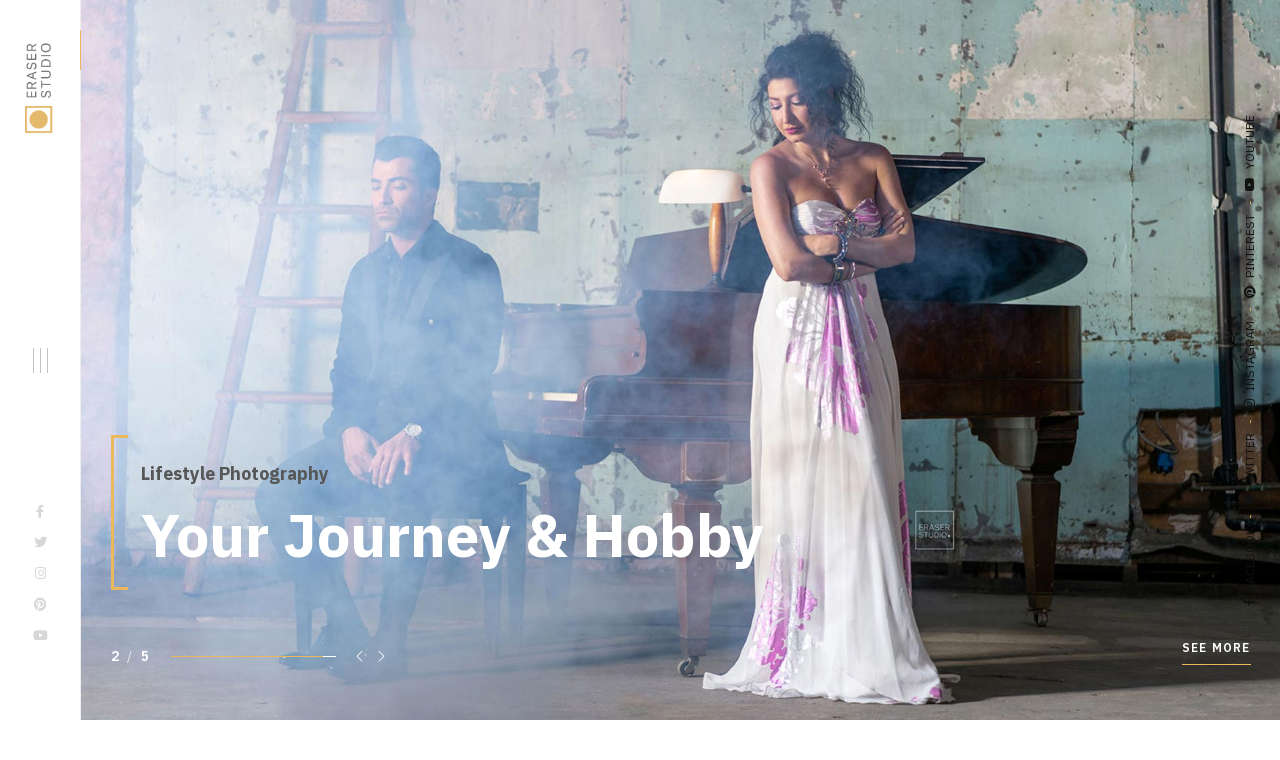

--- FILE ---
content_type: text/html; charset=UTF-8
request_url: https://eraserstudio.com/
body_size: 14063
content:
<!DOCTYPE html>
<html lang="en">
	<head>
		<meta charset="UTF-8">
		<meta name="viewport" content="width=device-width, initial-scale=1">
		<link rel="profile" href="http://gmpg.org/xfn/11">

		<meta name='robots' content='index, follow, max-image-preview:large, max-snippet:-1, max-video-preview:-1' />
	<style>img:is([sizes="auto" i], [sizes^="auto," i]) { contain-intrinsic-size: 3000px 1500px }</style>
	
	<!-- This site is optimized with the Yoast SEO plugin v26.4 - https://yoast.com/wordpress/plugins/seo/ -->
	<title>Eraser Studio Photography Cinematography Production Agency</title>
	<meta name="description" content="We are Eraser Studio Inc full-service photography, cinematography and production company in Los Angeles. Founded by Ali Hoss and Sanaz Mahdi. We do photography, music video, TV Commercials, Editing and directing." />
	<link rel="canonical" href="https://eraserstudio.com/" />
	<meta property="og:locale" content="en_US" />
	<meta property="og:type" content="website" />
	<meta property="og:title" content="Eraser Studio Photography Cinematography Production Agency" />
	<meta property="og:description" content="We are Eraser Studio Inc full-service photography, cinematography and production company in Los Angeles. Founded by Ali Hoss and Sanaz Mahdi. We do photography, music video, TV Commercials, Editing and directing." />
	<meta property="og:url" content="https://eraserstudio.com/" />
	<meta property="og:site_name" content="Eraser Studio Inc." />
	<meta property="article:publisher" content="https://www.facebook.com/eraserstudiousa" />
	<meta property="article:modified_time" content="2024-03-03T19:21:16+00:00" />
	<meta name="twitter:card" content="summary_large_image" />
	<meta name="twitter:site" content="@eraserstudiousa" />
	<script type="application/ld+json" class="yoast-schema-graph">{"@context":"https://schema.org","@graph":[{"@type":"WebPage","@id":"https://eraserstudio.com/","url":"https://eraserstudio.com/","name":"Eraser Studio Photography Cinematography Production Agency","isPartOf":{"@id":"https://eraserstudio.com/#website"},"about":{"@id":"https://eraserstudio.com/#organization"},"datePublished":"2018-06-15T09:57:51+00:00","dateModified":"2024-03-03T19:21:16+00:00","description":"We are Eraser Studio Inc full-service photography, cinematography and production company in Los Angeles. Founded by Ali Hoss and Sanaz Mahdi. We do photography, music video, TV Commercials, Editing and directing.","breadcrumb":{"@id":"https://eraserstudio.com/#breadcrumb"},"inLanguage":"en","potentialAction":[{"@type":"ReadAction","target":["https://eraserstudio.com/"]}]},{"@type":"BreadcrumbList","@id":"https://eraserstudio.com/#breadcrumb","itemListElement":[{"@type":"ListItem","position":1,"name":"Home"}]},{"@type":"WebSite","@id":"https://eraserstudio.com/#website","url":"https://eraserstudio.com/","name":"Eraser Studio Inc.","description":"Photography &amp; Video Production Services","publisher":{"@id":"https://eraserstudio.com/#organization"},"potentialAction":[{"@type":"SearchAction","target":{"@type":"EntryPoint","urlTemplate":"https://eraserstudio.com/?s={search_term_string}"},"query-input":{"@type":"PropertyValueSpecification","valueRequired":true,"valueName":"search_term_string"}}],"inLanguage":"en"},{"@type":"Organization","@id":"https://eraserstudio.com/#organization","name":"Eraser Studio Inc","url":"https://eraserstudio.com/","logo":{"@type":"ImageObject","inLanguage":"en","@id":"https://eraserstudio.com/#/schema/logo/image/","url":"https://eraserstudio.com/wp-content/uploads/2021/02/Eraser-Studio-logo-light-1.png","contentUrl":"https://eraserstudio.com/wp-content/uploads/2021/02/Eraser-Studio-logo-light-1.png","width":263,"height":88,"caption":"Eraser Studio Inc"},"image":{"@id":"https://eraserstudio.com/#/schema/logo/image/"},"sameAs":["https://www.facebook.com/eraserstudiousa","https://x.com/eraserstudiousa","https://www.instagram.com/eraserstudiousa","http://linkedin.com/company/eraserstudiousa","https://www.pinterest.com/eraserstudiousa","https://www.youtube.com/channel/UCXIKNq0E-nHYGmk5pOlhFMA"]}]}</script>
	<meta name="msvalidate.01" content="3105ABC07BECE50FE329D526819004BA" />
	<meta name="google-site-verification" content="uSp4A7IbeHSvj__QI3w7youudFBntB0ik7idhoDKEdw" />
	<meta name="yandex-verification" content="2328748fb06eb292" />
	<!-- / Yoast SEO plugin. -->


<link rel='dns-prefetch' href='//www.googletagmanager.com' />
<link rel='dns-prefetch' href='//fonts.googleapis.com' />
<link rel="alternate" type="application/rss+xml" title="Eraser Studio Inc. &raquo; Feed" href="https://eraserstudio.com/feed/" />
<link rel="alternate" type="application/rss+xml" title="Eraser Studio Inc. &raquo; Comments Feed" href="https://eraserstudio.com/comments/feed/" />
<script type="text/javascript">
/* <![CDATA[ */
window._wpemojiSettings = {"baseUrl":"https:\/\/s.w.org\/images\/core\/emoji\/16.0.1\/72x72\/","ext":".png","svgUrl":"https:\/\/s.w.org\/images\/core\/emoji\/16.0.1\/svg\/","svgExt":".svg","source":{"concatemoji":"https:\/\/eraserstudio.com\/wp-includes\/js\/wp-emoji-release.min.js?ver=6.8.3"}};
/*! This file is auto-generated */
!function(s,n){var o,i,e;function c(e){try{var t={supportTests:e,timestamp:(new Date).valueOf()};sessionStorage.setItem(o,JSON.stringify(t))}catch(e){}}function p(e,t,n){e.clearRect(0,0,e.canvas.width,e.canvas.height),e.fillText(t,0,0);var t=new Uint32Array(e.getImageData(0,0,e.canvas.width,e.canvas.height).data),a=(e.clearRect(0,0,e.canvas.width,e.canvas.height),e.fillText(n,0,0),new Uint32Array(e.getImageData(0,0,e.canvas.width,e.canvas.height).data));return t.every(function(e,t){return e===a[t]})}function u(e,t){e.clearRect(0,0,e.canvas.width,e.canvas.height),e.fillText(t,0,0);for(var n=e.getImageData(16,16,1,1),a=0;a<n.data.length;a++)if(0!==n.data[a])return!1;return!0}function f(e,t,n,a){switch(t){case"flag":return n(e,"\ud83c\udff3\ufe0f\u200d\u26a7\ufe0f","\ud83c\udff3\ufe0f\u200b\u26a7\ufe0f")?!1:!n(e,"\ud83c\udde8\ud83c\uddf6","\ud83c\udde8\u200b\ud83c\uddf6")&&!n(e,"\ud83c\udff4\udb40\udc67\udb40\udc62\udb40\udc65\udb40\udc6e\udb40\udc67\udb40\udc7f","\ud83c\udff4\u200b\udb40\udc67\u200b\udb40\udc62\u200b\udb40\udc65\u200b\udb40\udc6e\u200b\udb40\udc67\u200b\udb40\udc7f");case"emoji":return!a(e,"\ud83e\udedf")}return!1}function g(e,t,n,a){var r="undefined"!=typeof WorkerGlobalScope&&self instanceof WorkerGlobalScope?new OffscreenCanvas(300,150):s.createElement("canvas"),o=r.getContext("2d",{willReadFrequently:!0}),i=(o.textBaseline="top",o.font="600 32px Arial",{});return e.forEach(function(e){i[e]=t(o,e,n,a)}),i}function t(e){var t=s.createElement("script");t.src=e,t.defer=!0,s.head.appendChild(t)}"undefined"!=typeof Promise&&(o="wpEmojiSettingsSupports",i=["flag","emoji"],n.supports={everything:!0,everythingExceptFlag:!0},e=new Promise(function(e){s.addEventListener("DOMContentLoaded",e,{once:!0})}),new Promise(function(t){var n=function(){try{var e=JSON.parse(sessionStorage.getItem(o));if("object"==typeof e&&"number"==typeof e.timestamp&&(new Date).valueOf()<e.timestamp+604800&&"object"==typeof e.supportTests)return e.supportTests}catch(e){}return null}();if(!n){if("undefined"!=typeof Worker&&"undefined"!=typeof OffscreenCanvas&&"undefined"!=typeof URL&&URL.createObjectURL&&"undefined"!=typeof Blob)try{var e="postMessage("+g.toString()+"("+[JSON.stringify(i),f.toString(),p.toString(),u.toString()].join(",")+"));",a=new Blob([e],{type:"text/javascript"}),r=new Worker(URL.createObjectURL(a),{name:"wpTestEmojiSupports"});return void(r.onmessage=function(e){c(n=e.data),r.terminate(),t(n)})}catch(e){}c(n=g(i,f,p,u))}t(n)}).then(function(e){for(var t in e)n.supports[t]=e[t],n.supports.everything=n.supports.everything&&n.supports[t],"flag"!==t&&(n.supports.everythingExceptFlag=n.supports.everythingExceptFlag&&n.supports[t]);n.supports.everythingExceptFlag=n.supports.everythingExceptFlag&&!n.supports.flag,n.DOMReady=!1,n.readyCallback=function(){n.DOMReady=!0}}).then(function(){return e}).then(function(){var e;n.supports.everything||(n.readyCallback(),(e=n.source||{}).concatemoji?t(e.concatemoji):e.wpemoji&&e.twemoji&&(t(e.twemoji),t(e.wpemoji)))}))}((window,document),window._wpemojiSettings);
/* ]]> */
</script>
<style id='wp-emoji-styles-inline-css' type='text/css'>

	img.wp-smiley, img.emoji {
		display: inline !important;
		border: none !important;
		box-shadow: none !important;
		height: 1em !important;
		width: 1em !important;
		margin: 0 0.07em !important;
		vertical-align: -0.1em !important;
		background: none !important;
		padding: 0 !important;
	}
</style>
<link rel='stylesheet' id='wp-block-library-css' href='https://eraserstudio.com/wp-includes/css/dist/block-library/style.min.css?ver=6.8.3' type='text/css' media='all' />
<style id='classic-theme-styles-inline-css' type='text/css'>
/*! This file is auto-generated */
.wp-block-button__link{color:#fff;background-color:#32373c;border-radius:9999px;box-shadow:none;text-decoration:none;padding:calc(.667em + 2px) calc(1.333em + 2px);font-size:1.125em}.wp-block-file__button{background:#32373c;color:#fff;text-decoration:none}
</style>
<style id='global-styles-inline-css' type='text/css'>
:root{--wp--preset--aspect-ratio--square: 1;--wp--preset--aspect-ratio--4-3: 4/3;--wp--preset--aspect-ratio--3-4: 3/4;--wp--preset--aspect-ratio--3-2: 3/2;--wp--preset--aspect-ratio--2-3: 2/3;--wp--preset--aspect-ratio--16-9: 16/9;--wp--preset--aspect-ratio--9-16: 9/16;--wp--preset--color--black: #000000;--wp--preset--color--cyan-bluish-gray: #abb8c3;--wp--preset--color--white: #ffffff;--wp--preset--color--pale-pink: #f78da7;--wp--preset--color--vivid-red: #cf2e2e;--wp--preset--color--luminous-vivid-orange: #ff6900;--wp--preset--color--luminous-vivid-amber: #fcb900;--wp--preset--color--light-green-cyan: #7bdcb5;--wp--preset--color--vivid-green-cyan: #00d084;--wp--preset--color--pale-cyan-blue: #8ed1fc;--wp--preset--color--vivid-cyan-blue: #0693e3;--wp--preset--color--vivid-purple: #9b51e0;--wp--preset--gradient--vivid-cyan-blue-to-vivid-purple: linear-gradient(135deg,rgba(6,147,227,1) 0%,rgb(155,81,224) 100%);--wp--preset--gradient--light-green-cyan-to-vivid-green-cyan: linear-gradient(135deg,rgb(122,220,180) 0%,rgb(0,208,130) 100%);--wp--preset--gradient--luminous-vivid-amber-to-luminous-vivid-orange: linear-gradient(135deg,rgba(252,185,0,1) 0%,rgba(255,105,0,1) 100%);--wp--preset--gradient--luminous-vivid-orange-to-vivid-red: linear-gradient(135deg,rgba(255,105,0,1) 0%,rgb(207,46,46) 100%);--wp--preset--gradient--very-light-gray-to-cyan-bluish-gray: linear-gradient(135deg,rgb(238,238,238) 0%,rgb(169,184,195) 100%);--wp--preset--gradient--cool-to-warm-spectrum: linear-gradient(135deg,rgb(74,234,220) 0%,rgb(151,120,209) 20%,rgb(207,42,186) 40%,rgb(238,44,130) 60%,rgb(251,105,98) 80%,rgb(254,248,76) 100%);--wp--preset--gradient--blush-light-purple: linear-gradient(135deg,rgb(255,206,236) 0%,rgb(152,150,240) 100%);--wp--preset--gradient--blush-bordeaux: linear-gradient(135deg,rgb(254,205,165) 0%,rgb(254,45,45) 50%,rgb(107,0,62) 100%);--wp--preset--gradient--luminous-dusk: linear-gradient(135deg,rgb(255,203,112) 0%,rgb(199,81,192) 50%,rgb(65,88,208) 100%);--wp--preset--gradient--pale-ocean: linear-gradient(135deg,rgb(255,245,203) 0%,rgb(182,227,212) 50%,rgb(51,167,181) 100%);--wp--preset--gradient--electric-grass: linear-gradient(135deg,rgb(202,248,128) 0%,rgb(113,206,126) 100%);--wp--preset--gradient--midnight: linear-gradient(135deg,rgb(2,3,129) 0%,rgb(40,116,252) 100%);--wp--preset--font-size--small: 13px;--wp--preset--font-size--medium: 20px;--wp--preset--font-size--large: 36px;--wp--preset--font-size--x-large: 42px;--wp--preset--spacing--20: 0.44rem;--wp--preset--spacing--30: 0.67rem;--wp--preset--spacing--40: 1rem;--wp--preset--spacing--50: 1.5rem;--wp--preset--spacing--60: 2.25rem;--wp--preset--spacing--70: 3.38rem;--wp--preset--spacing--80: 5.06rem;--wp--preset--shadow--natural: 6px 6px 9px rgba(0, 0, 0, 0.2);--wp--preset--shadow--deep: 12px 12px 50px rgba(0, 0, 0, 0.4);--wp--preset--shadow--sharp: 6px 6px 0px rgba(0, 0, 0, 0.2);--wp--preset--shadow--outlined: 6px 6px 0px -3px rgba(255, 255, 255, 1), 6px 6px rgba(0, 0, 0, 1);--wp--preset--shadow--crisp: 6px 6px 0px rgba(0, 0, 0, 1);}:where(.is-layout-flex){gap: 0.5em;}:where(.is-layout-grid){gap: 0.5em;}body .is-layout-flex{display: flex;}.is-layout-flex{flex-wrap: wrap;align-items: center;}.is-layout-flex > :is(*, div){margin: 0;}body .is-layout-grid{display: grid;}.is-layout-grid > :is(*, div){margin: 0;}:where(.wp-block-columns.is-layout-flex){gap: 2em;}:where(.wp-block-columns.is-layout-grid){gap: 2em;}:where(.wp-block-post-template.is-layout-flex){gap: 1.25em;}:where(.wp-block-post-template.is-layout-grid){gap: 1.25em;}.has-black-color{color: var(--wp--preset--color--black) !important;}.has-cyan-bluish-gray-color{color: var(--wp--preset--color--cyan-bluish-gray) !important;}.has-white-color{color: var(--wp--preset--color--white) !important;}.has-pale-pink-color{color: var(--wp--preset--color--pale-pink) !important;}.has-vivid-red-color{color: var(--wp--preset--color--vivid-red) !important;}.has-luminous-vivid-orange-color{color: var(--wp--preset--color--luminous-vivid-orange) !important;}.has-luminous-vivid-amber-color{color: var(--wp--preset--color--luminous-vivid-amber) !important;}.has-light-green-cyan-color{color: var(--wp--preset--color--light-green-cyan) !important;}.has-vivid-green-cyan-color{color: var(--wp--preset--color--vivid-green-cyan) !important;}.has-pale-cyan-blue-color{color: var(--wp--preset--color--pale-cyan-blue) !important;}.has-vivid-cyan-blue-color{color: var(--wp--preset--color--vivid-cyan-blue) !important;}.has-vivid-purple-color{color: var(--wp--preset--color--vivid-purple) !important;}.has-black-background-color{background-color: var(--wp--preset--color--black) !important;}.has-cyan-bluish-gray-background-color{background-color: var(--wp--preset--color--cyan-bluish-gray) !important;}.has-white-background-color{background-color: var(--wp--preset--color--white) !important;}.has-pale-pink-background-color{background-color: var(--wp--preset--color--pale-pink) !important;}.has-vivid-red-background-color{background-color: var(--wp--preset--color--vivid-red) !important;}.has-luminous-vivid-orange-background-color{background-color: var(--wp--preset--color--luminous-vivid-orange) !important;}.has-luminous-vivid-amber-background-color{background-color: var(--wp--preset--color--luminous-vivid-amber) !important;}.has-light-green-cyan-background-color{background-color: var(--wp--preset--color--light-green-cyan) !important;}.has-vivid-green-cyan-background-color{background-color: var(--wp--preset--color--vivid-green-cyan) !important;}.has-pale-cyan-blue-background-color{background-color: var(--wp--preset--color--pale-cyan-blue) !important;}.has-vivid-cyan-blue-background-color{background-color: var(--wp--preset--color--vivid-cyan-blue) !important;}.has-vivid-purple-background-color{background-color: var(--wp--preset--color--vivid-purple) !important;}.has-black-border-color{border-color: var(--wp--preset--color--black) !important;}.has-cyan-bluish-gray-border-color{border-color: var(--wp--preset--color--cyan-bluish-gray) !important;}.has-white-border-color{border-color: var(--wp--preset--color--white) !important;}.has-pale-pink-border-color{border-color: var(--wp--preset--color--pale-pink) !important;}.has-vivid-red-border-color{border-color: var(--wp--preset--color--vivid-red) !important;}.has-luminous-vivid-orange-border-color{border-color: var(--wp--preset--color--luminous-vivid-orange) !important;}.has-luminous-vivid-amber-border-color{border-color: var(--wp--preset--color--luminous-vivid-amber) !important;}.has-light-green-cyan-border-color{border-color: var(--wp--preset--color--light-green-cyan) !important;}.has-vivid-green-cyan-border-color{border-color: var(--wp--preset--color--vivid-green-cyan) !important;}.has-pale-cyan-blue-border-color{border-color: var(--wp--preset--color--pale-cyan-blue) !important;}.has-vivid-cyan-blue-border-color{border-color: var(--wp--preset--color--vivid-cyan-blue) !important;}.has-vivid-purple-border-color{border-color: var(--wp--preset--color--vivid-purple) !important;}.has-vivid-cyan-blue-to-vivid-purple-gradient-background{background: var(--wp--preset--gradient--vivid-cyan-blue-to-vivid-purple) !important;}.has-light-green-cyan-to-vivid-green-cyan-gradient-background{background: var(--wp--preset--gradient--light-green-cyan-to-vivid-green-cyan) !important;}.has-luminous-vivid-amber-to-luminous-vivid-orange-gradient-background{background: var(--wp--preset--gradient--luminous-vivid-amber-to-luminous-vivid-orange) !important;}.has-luminous-vivid-orange-to-vivid-red-gradient-background{background: var(--wp--preset--gradient--luminous-vivid-orange-to-vivid-red) !important;}.has-very-light-gray-to-cyan-bluish-gray-gradient-background{background: var(--wp--preset--gradient--very-light-gray-to-cyan-bluish-gray) !important;}.has-cool-to-warm-spectrum-gradient-background{background: var(--wp--preset--gradient--cool-to-warm-spectrum) !important;}.has-blush-light-purple-gradient-background{background: var(--wp--preset--gradient--blush-light-purple) !important;}.has-blush-bordeaux-gradient-background{background: var(--wp--preset--gradient--blush-bordeaux) !important;}.has-luminous-dusk-gradient-background{background: var(--wp--preset--gradient--luminous-dusk) !important;}.has-pale-ocean-gradient-background{background: var(--wp--preset--gradient--pale-ocean) !important;}.has-electric-grass-gradient-background{background: var(--wp--preset--gradient--electric-grass) !important;}.has-midnight-gradient-background{background: var(--wp--preset--gradient--midnight) !important;}.has-small-font-size{font-size: var(--wp--preset--font-size--small) !important;}.has-medium-font-size{font-size: var(--wp--preset--font-size--medium) !important;}.has-large-font-size{font-size: var(--wp--preset--font-size--large) !important;}.has-x-large-font-size{font-size: var(--wp--preset--font-size--x-large) !important;}
:where(.wp-block-post-template.is-layout-flex){gap: 1.25em;}:where(.wp-block-post-template.is-layout-grid){gap: 1.25em;}
:where(.wp-block-columns.is-layout-flex){gap: 2em;}:where(.wp-block-columns.is-layout-grid){gap: 2em;}
:root :where(.wp-block-pullquote){font-size: 1.5em;line-height: 1.6;}
</style>
<link rel='stylesheet' id='contact-form-7-css' href='https://eraserstudio.com/wp-content/plugins/contact-form-7/includes/css/styles.css?ver=6.1.3' type='text/css' media='all' />
<style id='woocommerce-inline-inline-css' type='text/css'>
.woocommerce form .form-row .required { visibility: visible; }
</style>
<link rel='stylesheet' id='sansara-icons-css' href='https://eraserstudio.com/wp-content/themes/sansara/css/iconfont.css?ver=6.8.3' type='text/css' media='all' />
<link rel='stylesheet' id='brands-styles-css' href='https://eraserstudio.com/wp-content/plugins/woocommerce/assets/css/brands.css?ver=10.3.5' type='text/css' media='all' />
<link rel='stylesheet' id='fw-ext-builder-frontend-grid-css' href='https://eraserstudio.com/wp-content/plugins/unyson/framework/extensions/builder/static/css/frontend-grid.css?ver=1.2.12' type='text/css' media='all' />
<link rel='stylesheet' id='fw-ext-forms-default-styles-css' href='https://eraserstudio.com/wp-content/plugins/unyson/framework/extensions/forms/static/css/frontend.css?ver=2.7.31' type='text/css' media='all' />
<link rel='stylesheet' id='font-awesome-css' href='https://eraserstudio.com/wp-content/plugins/unyson/framework/static/libs/font-awesome/css/font-awesome.min.css?ver=2.7.31' type='text/css' media='all' />
<link rel='stylesheet' id='js_composer_front-css' href='https://eraserstudio.com/wp-content/plugins/js_composer/assets/css/js_composer.min.css?ver=7.6' type='text/css' media='all' />
<link rel='stylesheet' id='sansara-style-default-css' href='https://eraserstudio.com/wp-content/themes/sansara-child/style.css?ver=6.8.3' type='text/css' media='all' />
<link rel='stylesheet' id='sansara-fonts-css' href='//fonts.googleapis.com/css?family=IBM+Plex+Sans+Condensed%3A200%2C200i%2C300%2C300i%2C400%2C400i%2C500%2C500i%2C600%2C600i%2C700%2C700i%7CIBM+Plex+Sans%3A100%2C100i%2C200%2C200i%2C300%2C300i%2C400%2C400i%2C500%2C500i%2C600%2C600i%2C700%2C700i&#038;ver=1.0.0' type='text/css' media='all' />
<link rel='stylesheet' id='vc_font_awesome_5_shims-css' href='https://eraserstudio.com/wp-content/plugins/js_composer/assets/lib/bower/font-awesome/css/v4-shims.min.css?ver=7.6' type='text/css' media='all' />
<link rel='stylesheet' id='vc_font_awesome_5-css' href='https://eraserstudio.com/wp-content/plugins/js_composer/assets/lib/bower/font-awesome/css/all.min.css?ver=7.6' type='text/css' media='all' />
<link rel='stylesheet' id='sansara-frontend-grid-css' href='https://eraserstudio.com/wp-content/themes/sansara/css/frontend-grid.css?ver=6.8.3' type='text/css' media='all' />
<link rel='stylesheet' id='photoswipe-css' href='https://eraserstudio.com/wp-content/plugins/woocommerce/assets/css/photoswipe/photoswipe.min.css?ver=10.3.5' type='text/css' media='all' />
<link rel='stylesheet' id='photoswipe-default-skin-css' href='https://eraserstudio.com/wp-content/plugins/woocommerce/assets/css/photoswipe/default-skin/default-skin.min.css?ver=10.3.5' type='text/css' media='all' />
<link rel='stylesheet' id='sansara-circle-animations-css' href='https://eraserstudio.com/wp-content/themes/sansara/css/circle_animations.css?ver=6.8.3' type='text/css' media='all' />
<link rel='stylesheet' id='sansara-style-css' href='https://eraserstudio.com/wp-content/themes/sansara/css/style.css?ver=6.8.3' type='text/css' media='all' />
<link rel='stylesheet' id='woocommerce-general-css' href='https://eraserstudio.com/wp-content/themes/sansara/css/woocommerce.css?ver=6.8.3' type='text/css' media='all' />
<link rel='stylesheet' id='woocommerce-layout-css' href='https://eraserstudio.com/wp-content/themes/sansara/css/woocommerce-layout.css?ver=6.8.3' type='text/css' media='all' />
<link rel='stylesheet' id='sansara-ibm-plex-sans-css' href='//fonts.googleapis.com/css?family=IBM+Plex+Sans%3A100%2C100italic%2C200%2C200italic%2C300%2C300italic%2Cregular%2Citalic%2C500%2C500italic%2C600%2C600italic%2C700%2C700italic&#038;display=swap&#038;ver=1' type='text/css' media='all' />
<link rel='stylesheet' id='sansara-ibm-plex-sans-condensed-css' href='//fonts.googleapis.com/css?family=IBM+Plex+Sans+Condensed%3A100%2C100italic%2C200%2C200italic%2C300%2C300italic%2Cregular%2Citalic%2C500%2C500italic%2C600%2C600italic%2C700%2C700italic&#038;display=swap&#038;ver=1' type='text/css' media='all' />
<link rel='stylesheet' id='pt-addons-css' href='https://eraserstudio.com/wp-content/plugins/pt-sansara-shortcodes/include/css/pt-addons.css?ver=1.0.0' type='text/css' media='all' />
<link rel='stylesheet' id='sansara-mobile-css' href='https://eraserstudio.com/wp-content/themes/sansara/css/mobile.css?ver=6.8.3' type='text/css' media='all' />
<link rel='stylesheet' id='pixproof_inuit-css' href='https://eraserstudio.com/wp-content/plugins/pixproof/assets/css/inuit.css?ver=2.0.0' type='text/css' media='all' />
<link rel='stylesheet' id='pixproof_magnific-popup-css' href='https://eraserstudio.com/wp-content/plugins/pixproof/assets/css/mangnific-popup.css?ver=2.0.0' type='text/css' media='all' />
<script type="text/javascript" src="https://eraserstudio.com/wp-includes/js/jquery/jquery.min.js?ver=3.7.1" id="jquery-core-js"></script>
<script type="text/javascript" src="https://eraserstudio.com/wp-includes/js/jquery/jquery-migrate.min.js?ver=3.4.1" id="jquery-migrate-js"></script>
<script type="text/javascript" id="zilla-likes-js-extra">
/* <![CDATA[ */
var zilla_likes = {"ajaxurl":"https:\/\/eraserstudio.com\/wp-admin\/admin-ajax.php"};
/* ]]> */
</script>
<script type="text/javascript" src="https://eraserstudio.com/wp-content/plugins/pt-sansara-shortcodes/include/zilla-likes.js?ver=6.8.3" id="zilla-likes-js"></script>
<script type="text/javascript" src="https://eraserstudio.com/wp-content/plugins/woocommerce/assets/js/jquery-blockui/jquery.blockUI.min.js?ver=2.7.0-wc.10.3.5" id="wc-jquery-blockui-js" data-wp-strategy="defer"></script>
<script type="text/javascript" id="wc-add-to-cart-js-extra">
/* <![CDATA[ */
var wc_add_to_cart_params = {"ajax_url":"\/wp-admin\/admin-ajax.php","wc_ajax_url":"\/?wc-ajax=%%endpoint%%","i18n_view_cart":"View cart","cart_url":"https:\/\/eraserstudio.com","is_cart":"","cart_redirect_after_add":"no"};
/* ]]> */
</script>
<script type="text/javascript" src="https://eraserstudio.com/wp-content/plugins/woocommerce/assets/js/frontend/add-to-cart.min.js?ver=10.3.5" id="wc-add-to-cart-js" data-wp-strategy="defer"></script>
<script type="text/javascript" src="https://eraserstudio.com/wp-content/plugins/woocommerce/assets/js/js-cookie/js.cookie.min.js?ver=2.1.4-wc.10.3.5" id="wc-js-cookie-js" defer="defer" data-wp-strategy="defer"></script>
<script type="text/javascript" id="woocommerce-js-extra">
/* <![CDATA[ */
var woocommerce_params = {"ajax_url":"\/wp-admin\/admin-ajax.php","wc_ajax_url":"\/?wc-ajax=%%endpoint%%","i18n_password_show":"Show password","i18n_password_hide":"Hide password"};
/* ]]> */
</script>
<script type="text/javascript" src="https://eraserstudio.com/wp-content/plugins/woocommerce/assets/js/frontend/woocommerce.min.js?ver=10.3.5" id="woocommerce-js" defer="defer" data-wp-strategy="defer"></script>
<script type="text/javascript" src="https://eraserstudio.com/wp-content/plugins/js_composer/assets/js/vendors/woocommerce-add-to-cart.js?ver=7.6" id="vc_woocommerce-add-to-cart-js-js"></script>

<!-- Google tag (gtag.js) snippet added by Site Kit -->
<!-- Google Analytics snippet added by Site Kit -->
<script type="text/javascript" src="https://www.googletagmanager.com/gtag/js?id=GT-MJWWX3W" id="google_gtagjs-js" async></script>
<script type="text/javascript" id="google_gtagjs-js-after">
/* <![CDATA[ */
window.dataLayer = window.dataLayer || [];function gtag(){dataLayer.push(arguments);}
gtag("set","linker",{"domains":["eraserstudio.com"]});
gtag("js", new Date());
gtag("set", "developer_id.dZTNiMT", true);
gtag("config", "GT-MJWWX3W");
/* ]]> */
</script>
<script type="text/javascript" src="https://eraserstudio.com/wp-content/plugins/woocommerce/assets/js/photoswipe/photoswipe.min.js?ver=4.1.1-wc.10.3.5" id="wc-photoswipe-js" defer="defer" data-wp-strategy="defer"></script>
<script type="text/javascript" src="https://eraserstudio.com/wp-content/plugins/woocommerce/assets/js/photoswipe/photoswipe-ui-default.min.js?ver=4.1.1-wc.10.3.5" id="wc-photoswipe-ui-default-js" defer="defer" data-wp-strategy="defer"></script>
<script></script><link rel="https://api.w.org/" href="https://eraserstudio.com/wp-json/" /><link rel="alternate" title="JSON" type="application/json" href="https://eraserstudio.com/wp-json/wp/v2/pages/394" /><link rel="EditURI" type="application/rsd+xml" title="RSD" href="https://eraserstudio.com/xmlrpc.php?rsd" />
<meta name="generator" content="WordPress 6.8.3" />
<meta name="generator" content="WooCommerce 10.3.5" />
<link rel='shortlink' href='https://eraserstudio.com/' />
<link rel="alternate" title="oEmbed (JSON)" type="application/json+oembed" href="https://eraserstudio.com/wp-json/oembed/1.0/embed?url=https%3A%2F%2Feraserstudio.com%2F" />
<link rel="alternate" title="oEmbed (XML)" type="text/xml+oembed" href="https://eraserstudio.com/wp-json/oembed/1.0/embed?url=https%3A%2F%2Feraserstudio.com%2F&#038;format=xml" />
<meta name="generator" content="Redux 4.5.9" /><meta name="generator" content="Site Kit by Google 1.166.0" />	<meta property="og:title" content="Home" />
		<noscript><style>.woocommerce-product-gallery{ opacity: 1 !important; }</style></noscript>
	
<!-- Google AdSense meta tags added by Site Kit -->
<meta name="google-adsense-platform-account" content="ca-host-pub-2644536267352236">
<meta name="google-adsense-platform-domain" content="sitekit.withgoogle.com">
<!-- End Google AdSense meta tags added by Site Kit -->
<style type="text/css">.recentcomments a{display:inline !important;padding:0 !important;margin:0 !important;}</style><meta name="generator" content="Powered by WPBakery Page Builder - drag and drop page builder for WordPress."/>
<link rel="icon" href="https://eraserstudio.com/wp-content/uploads/2020/12/cropped-cropped-favicon-32x32.png" sizes="32x32" />
<link rel="icon" href="https://eraserstudio.com/wp-content/uploads/2020/12/cropped-cropped-favicon-192x192.png" sizes="192x192" />
<link rel="apple-touch-icon" href="https://eraserstudio.com/wp-content/uploads/2020/12/cropped-cropped-favicon-180x180.png" />
<meta name="msapplication-TileImage" content="https://eraserstudio.com/wp-content/uploads/2020/12/cropped-cropped-favicon-270x270.png" />
<style id="sansara_theme-dynamic-css" title="dynamic-css" class="redux-options-output">.site-header .logo img, .side-header .logo img, .site-header .logo a, .side-header .logo a{width:96px;}.site-header.light, .site-header.light .navigation, .site-header.light .search-button, .site-header.light .hm-cunt, .site-header.light .butter-button, .site-header.light .logo{color:#000000;}body{font-family: IBM Plex Sans,Arial, Helvetica, sans-serif;font-weight: 400;font-size: 16px;}h1, .h1{font-family: IBM Plex Sans,Arial, Helvetica, sans-serif;font-weight: 700;font-size: 60px;}h2, .h2{font-family: IBM Plex Sans,Arial, Helvetica, sans-serif;font-weight: 700;font-size: 48px;}h3, .h3{font-family: IBM Plex Sans,Arial, Helvetica, sans-serif;font-weight: 700;font-size: 36px;}h4, .h4{font-family: IBM Plex Sans,Arial, Helvetica, sans-serif;font-weight: 700;font-size: 30px;}h5, .h5{font-family: IBM Plex Sans,Arial, Helvetica, sans-serif;font-weight: 700;font-size: 24px;}h6, .h6{font-family: IBM Plex Sans,Arial, Helvetica, sans-serif;font-weight: 700;font-size: 18px;}.site-footer .logo img{width:96px;}</style><style type="text/css" data-type="vc_shortcodes-custom-css">.vc_custom_1529062199943{padding-top: 95px !important;padding-bottom: 95px !important;}.vc_custom_1623449608937{padding-bottom: 300px !important;background-image: url(https://eraserstudio.com/wp-content/uploads/2021/06/DSC_2038.jpg?id=1977) !important;background-position: center !important;background-repeat: no-repeat !important;background-size: cover !important;}.vc_custom_1613935180944{padding-right: 20px !important;padding-left: 20px !important;}.vc_custom_1612756369773{margin-bottom: 45px !important;}</style><noscript><style> .wpb_animate_when_almost_visible { opacity: 1; }</style></noscript>		<meta name="p:domain_verify" content="96d53733e4ea55ec70985b79247347fd"/>

	</head>

	<body class="home wp-singular page-template page-template-template-landing page-template-template-landing-php page page-id-394 wp-theme-sansara wp-child-theme-sansara-child theme-sansara woocommerce-no-js header-type-left_side header-nav-type-hidden_menu header-space-no header-container-container-fluid popup_download_no project_details_no wrap_lines_no mobile_no site-light chrome osx wpb-js-composer js-comp-ver-7.6 vc_responsive">
		<div id="all" class="site">
							<div class="preloader-default-area">
					<div class="preloader-default">
						<div class="label">ERASER STUDIO</div>
					</div>
					<div class="line"></div>
				</div>
										<header class="site-header with-side header_left_side light main-row">
					<div class="container-fluid">
						<div class="logo"><a href="https://eraserstudio.com/"><img class="light l-b" src="https://eraserstudio.com/wp-content/uploads/2021/02/Eraser-Studio-logo-light-1.png" alt="Eraser Studio Inc."><img class="dark l-b" src="https://eraserstudio.com/wp-content/uploads/2021/02/Eraser-Studio-logo-light-1.png" alt="Eraser Studio Inc."></a></div>
						<div class="fr">
															<nav class="navigation hidden-menu"><ul id="menu-eraser-studio-menu" class="menu"><li id="menu-item-1381" class="menu-item menu-item-type-post_type menu-item-object-page menu-item-home current-menu-item page_item page-item-394 current_page_item menu-item-1381"><a href="https://eraserstudio.com/" ><span>Home</span></a></li>
<li id="menu-item-1380" class="menu-item menu-item-type-post_type menu-item-object-page menu-item-1380"><a href="https://eraserstudio.com/portfolio/" ><span>Portfolio</span></a></li>
<li id="menu-item-1403" class="menu-item menu-item-type-post_type menu-item-object-page menu-item-1403"><a href="https://eraserstudio.com/our-services/" ><span>Our Services</span></a></li>
<li id="menu-item-1383" class="menu-item menu-item-type-post_type menu-item-object-page menu-item-1383"><a href="https://eraserstudio.com/about-us/" ><span>About Us</span></a></li>
<li id="menu-item-1382" class="menu-item menu-item-type-post_type menu-item-object-page menu-item-1382"><a href="https://eraserstudio.com/contact-us/" ><span>Contact Us</span></a></li>
<li id="menu-item-1463" class="menu-item menu-item-type-post_type menu-item-object-page menu-item-1463"><a href="https://eraserstudio.com/blog/" ><span>Blog &#038; News</span></a></li>
</ul></nav>
								<div class="butter-button hidden_menu"><div></div></div>
													</div>
					</div>
				</header>
				<div class="side-header main-row header_left_side light">
					<div class="logo"><a href="https://eraserstudio.com/"><img class="light l-b" src="https://eraserstudio.com/wp-content/uploads/2021/02/Eraser-Studio-logo-light-1.png" alt="Eraser Studio Inc."><img class="dark l-b" src="https://eraserstudio.com/wp-content/uploads/2021/02/Eraser-Studio-logo-light-1.png" alt="Eraser Studio Inc."></a></div>
					<div class="side-nav-button">
						<div></div>
					</div>
											<div class="bottom">
															<div class="social-buttons">
									<a href="https://www.facebook.com/eraserstudiousa" target="_self"><i class="fa fa-facebook"></i> <span>Facebook</span></a><a href="https://twitter.com/eraserstudiousa" target="_self"><i class="fa fa-twitter"></i> <span>Twitter</span></a><a href="https://www.instagram.com/eraserstudiousa/" target="_self"><i class="fa fa-instagram"></i> <span>Instagram</span></a><a href="https://www.pinterest.com/eraserstudiousa/" target="_self"><i class="fa fa-pinterest"></i> <span>Pinterest</span></a><a href="https://www.youtube.com/channel/UCXIKNq0E-nHYGmk5pOlhFMA" target="_self"><i class="fa fa-youtube"></i> <span>Youtube</span></a>								</div>
													</div>
										<span class="dec-line"></span>
				</div>
				<div class="side-navigation-block">
					<div class="close ui-interface-delete"></div>
					<div class="wrap">
						<div class="cell">
															<nav class="side-navigation"><ul id="menu-eraser-studio-menu-1" class="menu"><li class="menu-item menu-item-type-post_type menu-item-object-page menu-item-home current-menu-item page_item page-item-394 current_page_item menu-item-1381"><a href="https://eraserstudio.com/" ><span>Home</span></a></li>
<li class="menu-item menu-item-type-post_type menu-item-object-page menu-item-1380"><a href="https://eraserstudio.com/portfolio/" ><span>Portfolio</span></a></li>
<li class="menu-item menu-item-type-post_type menu-item-object-page menu-item-1403"><a href="https://eraserstudio.com/our-services/" ><span>Our Services</span></a></li>
<li class="menu-item menu-item-type-post_type menu-item-object-page menu-item-1383"><a href="https://eraserstudio.com/about-us/" ><span>About Us</span></a></li>
<li class="menu-item menu-item-type-post_type menu-item-object-page menu-item-1382"><a href="https://eraserstudio.com/contact-us/" ><span>Contact Us</span></a></li>
<li class="menu-item menu-item-type-post_type menu-item-object-page menu-item-1463"><a href="https://eraserstudio.com/blog/" ><span>Blog &#038; News</span></a></li>
</ul></nav>
													</div>
					</div>
											<div class="bottom">
															<div class="social-buttons-text">
									<a href="https://www.facebook.com/eraserstudiousa" target="_self"><i class="fa fa-facebook"></i> <span>Facebook</span></a><a href="https://twitter.com/eraserstudiousa" target="_self"><i class="fa fa-twitter"></i> <span>Twitter</span></a><a href="https://www.instagram.com/eraserstudiousa/" target="_self"><i class="fa fa-instagram"></i> <span>Instagram</span></a><a href="https://www.pinterest.com/eraserstudiousa/" target="_self"><i class="fa fa-pinterest"></i> <span>Pinterest</span></a><a href="https://www.youtube.com/channel/UCXIKNq0E-nHYGmk5pOlhFMA" target="_self"><i class="fa fa-youtube"></i> <span>Youtube</span></a>								</div>
															<div class="copyright">
									(c) Eraser Studio, 2021, Designed and Developed: NXT ANCHOR								</div>
													</div>
									</div>
										<div class="header-space hide"></div>
			
	<main class="main-row">
		<div class="container">

			<div class="wpb-content-wrapper"><div data-vc-full-width="true" data-vc-full-width-init="false" data-vc-stretch-content="true" class="vc_row wpb_row vc_row-fluid vc_row-no-padding" style="  "><div class="wpb_column vc_column_container vc_col-sm-12"><div class="vc_column-inner " style="  "><div class="wpb_wrapper"><div class="banner-area banner-5b238d2d61842 autoplay-true"><div class="banner-social-buttons"><div><a href="https://www.facebook.com/eraserstudiousa" target="_self"><i class="fa fa-facebook"></i> <span>Facebook</span></a><a href="https://twitter.com/eraserstudiousa" target="_self"><i class="fa fa-twitter"></i> <span>Twitter</span></a><a href="https://www.instagram.com/eraserstudiousa/" target="_self"><i class="fa fa-instagram"></i> <span>Instagram</span></a><a href="https://www.pinterest.com/eraserstudiousa/" target="_self"><i class="fa fa-pinterest"></i> <span>Pinterest</span></a><a href="https://www.youtube.com/channel/UCXIKNq0E-nHYGmk5pOlhFMA" target="_self"><i class="fa fa-youtube"></i> <span>Youtube</span></a></div></div><div class="banner  navigation-style1" style=""><div class="item banner-item-6970a46006f8e bottom white" style="background-image: url(https://eraserstudio.com/wp-content/uploads/2021/06/Homepage-02-scaled-1.jpg);"><div class="overlay"></div><div class="container"><div class="cell"><div class="heading-container"><div class="sub-h">Lifestyle Photography</div><div class="h">Your Journey &amp; Hobby</div></div></div><div class="link-area"><a href="https://eraserstudio.com/project/lifestyle-photography/" class="button-style1" title="See More" target="_self"><span>See More</span></a></div></div></div><div class="item banner-item-6970a46007cc5 bottom white" style="background-image: url(https://eraserstudio.com/wp-content/uploads/2021/06/Homepage-05-scaled-1.jpg);"><div class="overlay"></div><div class="container"><div class="cell"><div class="heading-container"><div class="sub-h">Headshot Photography</div><div class="h">Professional &amp; Focus</div></div></div><div class="link-area"><a href="https://eraserstudio.com/project/portrait-and-headshot-photography/" class="button-style1" title="See More" target="_self"><span>See More</span></a></div></div></div><div class="item banner-item-6970a46008416 bottom white" style="background-image: url(https://eraserstudio.com/wp-content/uploads/2021/06/Homepage-04-scaled-1.jpg);"><div class="overlay"></div><div class="container"><div class="cell"><div class="heading-container"><div class="sub-h">Fashion Photography</div><div class="h">Capture Clean &amp; Modern</div></div></div><div class="link-area"><a href="https://eraserstudio.com/project/fashion-photography/" class="button-style1" title="See More" target="_self"><span>See More</span></a></div></div></div><div class="item banner-item-6970a46008b84 bottom white" style="background-image: url(https://eraserstudio.com/wp-content/uploads/2021/06/Homepage-06-scaled-1.jpg);"><div class="overlay"></div><div class="container"><div class="cell"><div class="heading-container"><div class="sub-h">BTS Photography</div><div class="h">Entirely Different Experience</div></div></div><div class="link-area"><a href="https://eraserstudio.com/project/bts-photography/" class="button-style1" title="See More" target="_self"><span>See More</span></a></div></div></div><div class="item banner-item-6970a460092cc bottom white" style="background-image: url(https://eraserstudio.com/wp-content/uploads/2021/06/Homepage-07-scaled-1.jpg);"><div class="overlay"></div><div class="container"><div class="cell"><div class="heading-container"><div class="sub-h">Concert Photography</div><div class="h">Rewarding &amp; Exciting<br />
Very Challenging</div></div></div><div class="link-area"><a href="https://eraserstudio.com/project/concert-photography/" class="button-style1" title="See More" target="_self"><span>See More</span></a></div></div></div></div><div class="slider-navigation slider-navigation-style1">
                    <div class="container">
                        <div class="count"></div>
                        <div class="line"><div style="transition-duration: 5000ms;"></div></div>
                        <div class="arrows">
                            <div class="prev solid-arrow-collection-left-chevron-1"></div>
                            <div class="next solid-arrow-collection-right-chevron-1"></div>
                        </div>
                    </div>
                </div></div></div></div></div></div><div class="vc_row-full-width vc_clearfix"></div><div class="vc_row wpb_row vc_row-fluid vc_custom_1529062199943 vc_row-o-equal-height vc_row-flex" style="  "><div class="wpb_column vc_column_container vc_col-sm-6 vc_col-lg-5"><div class="vc_column-inner " style="  "><div class="wpb_wrapper"><div class="pt-special-heading pt-special-heading-5b239cb8b1bbc  wpb_animate_when_almost_visible wpb_fadeInLeft fadeInLeft tal"><div class="heading-container"><h6 class="sub-heading">who we are</h6><h2 class="heading">About Us</h2></div></div>
	<div class="wpb_text_column wpb_content_element wpb_animate_when_almost_visible wpb_fadeInLeft fadeInLeft" >
		<div class="wpb_wrapper">
			<p><span data-preserver-spaces="true">We are Eraser Studio Inc, a family-owned and full-service photography, cinematography and production company. We create visually charming, emotionally compelling, intellectually pleasant content that captures the hearts and minds of your target audience.</span></p>
<p>When it comes to image creation, our creative prowess and in-house production capabilities are primed to not only meet but exceed your expectations, leaving a lasting impression on consumers. At Eraser Studio, we manage every aspect of your project under a single roof, including conceptualization, photo-styling, storyboarding, art direction, casting, location scouting, shooting, directing, special effects, production, editing, color grading, and more.</p>

		</div>
	</div>
</div></div></div><div class="side-img wpb_animate_when_almost_visible wpb_fadeInRight fadeInRight wpb_column vc_column_container vc_col-sm-6 vc_col-lg-offset-1 vc_col-lg-6 vc_col-has-fill"><div class="vc_column-inner vc_custom_1623449608937" style="background-position: center center !important;  "><div class="wpb_wrapper"></div></div></div></div><div data-vc-full-width="true" data-vc-full-width-init="false" data-vc-stretch-content="true" class="vc_row wpb_row vc_row-fluid vc_row-no-padding" style="  "><div class="wpb_column vc_column_container vc_col-sm-3"><div class="vc_column-inner " style="  "><div class="wpb_wrapper"></div></div></div><div class="wpb_column vc_column_container vc_col-sm-6"><div class="vc_column-inner vc_custom_1613935180944" style="  "><div class="wpb_wrapper"><div class="pt-special-heading pt-special-heading-  wpb_animate_when_almost_visible wpb_fadeInRight fadeInRight tal"><div class="heading-container"><h6 class="sub-heading">What We Do</h6><h2 class="heading">Our Services</h2></div></div>
	<div class="wpb_text_column wpb_content_element wpb_animate_when_almost_visible wpb_fadeInRight fadeInRight" >
		<div class="wpb_wrapper">
			<div class="vc_row wpb_row vc_row-fluid vc_custom_1613703924149">
<div class="wpb_column vc_column_container vc_col-sm-12">
<div class="vc_column-inner ">
<div class="wpb_wrapper">
<div class="wpb_text_column wpb_content_element ">
<div class="wpb_wrapper">
<div class="group w-full text-token-text-primary border-b border-black/10 dark:border-gray-900/50 bg-gray-50 dark:bg-&#091;#444654&#093;" data-testid="conversation-turn-3">
<div class="p-4 justify-center text-base md:gap-6 md:py-6 m-auto">
<div class="flex flex-1 gap-4 text-base mx-auto md:gap-6 md:max-w-2xl lg:max-w-&#091;38rem&#093; xl:max-w-3xl }">
<div class="relative flex w-&#091;calc(100%-50px)&#093; flex-col gap-1 md:gap-3 lg:w-&#091;calc(100%-115px)&#093;">
<div class="flex flex-grow flex-col gap-3 max-w-full">
<div class="min-h-&#091;20px&#093; flex flex-col items-start gap-3 overflow-x-auto whitespace-pre-wrap break-words">
<div class="markdown prose w-full break-words dark:prose-invert light">
<p>Our team of professional photographers, cinematographers, directors and editors who specialize in in-house photography and videography services, can significantly enhance your life, brand, and website. We offer a diverse array of services, encompassing high-resolution team photos, event coverage, concert and theater photography, music video production, television commercials, fashion and lifestyle photography, artist portraits, corporate headshots, and product photography. Additionally, our video production services cover every aspect of video creation, from pre-production planning to production, post-production editing, motion graphics design, and creative services.</p>
</div>
</div>
</div>
</div>
</div>
</div>
</div>
</div>
</div>
</div>
</div>
</div>
</div>
<div class="vc_row wpb_row vc_row-fluid vc_custom_1529934856664 vc_row-o-equal-height vc_row-o-content-top vc_row-flex">
<div class="wpb_column vc_column_container vc_col-sm-12">
<div class="vc_column-inner ">
<div class="wpb_wrapper">
<div class="pt-special-heading pt-special-heading-5b30e331e6856 wpb_animate_when_almost_visible wpb_fadeInUp fadeInUp tal vc_custom_1530616031708 decor-line-on-bottom wpb_start_animation animated"></div>
</div>
</div>
</div>
</div>

		</div>
	</div>
<div class="skill-item-line left  wpb_animate_when_almost_visible wpb_fadeInRight fadeInRight"><h6>Photography &amp; Retouching</h6><div class="line"><div style="width: 90%;"><span>90%</span></div></div></div><div class="skill-item-line left  wpb_animate_when_almost_visible wpb_fadeInRight fadeInRight"><h6>Directing &amp; Cinematography</h6><div class="line"><div style="width: 95%;"><span>95%</span></div></div></div><div class="skill-item-line left  wpb_animate_when_almost_visible wpb_fadeInRight fadeInRight"><h6>Editing &amp; Coloring</h6><div class="line"><div style="width: 92%;"><span>92%</span></div></div></div><div class="skill-item-line left  wpb_animate_when_almost_visible wpb_fadeInRight fadeInRight"><h6>Social Media Content Creation</h6><div class="line"><div style="width: 97%;"><span>97%</span></div></div></div><div class="vc_empty_space"   style="height: 32px"><span class="vc_empty_space_inner"></span></div></div></div></div><div class="wpb_column vc_column_container vc_col-sm-3"><div class="vc_column-inner " style="  "><div class="wpb_wrapper"></div></div></div></div><div class="vc_row-full-width vc_clearfix"></div><div class="vc_row wpb_row vc_row-fluid" style="  "><div class="wpb_column vc_column_container vc_col-sm-12"><div class="vc_column-inner " style="  "><div class="wpb_wrapper"><div class="pt-special-heading pt-special-heading-  wpb_animate_when_almost_visible wpb_fadeInUp fadeInUp tal"><div class="heading-container"><h6 class="sub-heading">nice to meet</h6><h2 class="heading">Our Team</h2></div></div></div></div></div></div><div class="vc_row wpb_row vc_row-fluid" style="  "><div class="wpb_column vc_column_container vc_col-sm-3"><div class="vc_column-inner " style="  "><div class="wpb_wrapper"></div></div></div><div class="wpb_column vc_column_container vc_col-sm-6"><div class="vc_column-inner " style="  "><div class="wpb_wrapper"><div class="team-items team-items-5b289d6324d9c  wpb_animate_when_almost_visible wpb_fadeInUp fadeInUp stairs-mode fadeInUp"><div class="team-item item col-xs-12 col-sm-4 col-md-4"><div><div class="avatar" style="background-image: url(https://eraserstudio.com/wp-content/uploads/2021/01/Ali-Hoss-Eraser-Studio-1.jpg);"></div><div class="team-container"><i class="music-and-multimedia-linear-megaphone"></i><h6>Ali Hoss</h6><div class="post">Founder, Director and Photographer</div></div></div></div><div class="team-item item col-xs-12 col-sm-4 col-md-4"><div><div class="avatar" style="background-image: url(https://eraserstudio.com/wp-content/uploads/2021/01/Sanaz-Mahdi-Eraser-Studio.jpg);"></div><div class="team-container"><i class="beautiful-camera-film-stripe"></i><h6>Sanaz Mahdi</h6><div class="post">Co-Founder, Filmmaker, Editor, and Producer</div></div></div></div><div class="team-item item col-xs-12 col-sm-4 col-md-4"><div><div class="avatar" style="background-image: url(https://eraserstudio.com/wp-content/uploads/2023/09/Untitled-1.jpg);"></div><div class="team-container"><i class="music-and-multimedia-linear-vdeo-cmera"></i><h6>Saeid Anvar</h6><div class="post">Cinematographer</div></div></div></div></div></div></div></div><div class="wpb_column vc_column_container vc_col-sm-3"><div class="vc_column-inner " style="  "><div class="wpb_wrapper"></div></div></div></div><div class="vc_row wpb_row vc_row-fluid" style="  "><div class="wpb_column vc_column_container vc_col-sm-12"><div class="vc_column-inner " style="  "><div class="wpb_wrapper"><div class="pt-special-heading pt-special-heading-  wpb_animate_when_almost_visible wpb_fadeInUp fadeInUp tar  vc_custom_1612756369773"><div class="heading-container"><h6 class="sub-heading">Latest works</h6><h2 class="heading">Our Projects</h2></div></div><div class="portfolio-block"><div class="portfolio-items row portfolio-type-carousel gap-on cols-3 hover-style2 portfolio-  disable-iso"><article class="portfolio-item category-fashion-and-lifestyle "><div class="wrap  wpb_animate_when_almost_visible wpb_fadeInUp fadeInUp"><div class="a-img"><div style="background-image: url(https://eraserstudio.com/wp-content/uploads/2023/02/Barabas-BlackFriday-Campaign-2-683x1024.jpg);"></div></div><h6><span class="cell"><span>Fashion Photography</span></span></h6></div><a href="https://eraserstudio.com/project/fashion-photography/" class="link" data-id="0"><span></span></a></article><article class="portfolio-item category-concert-photography "><div class="wrap  wpb_animate_when_almost_visible wpb_fadeInUp fadeInUp"><div class="a-img"><div style="background-image: url(https://eraserstudio.com/wp-content/uploads/2018/06/Concert-Photography-Eraser-Studio-Los-Angeles29-1024x664.jpg);"></div></div><h6><span class="cell"><span>Concert Photography</span></span></h6></div><a href="https://eraserstudio.com/project/concert-photography/" class="link" data-id="1"><span></span></a></article><article class="portfolio-item category-portrait-and-headshot "><div class="wrap  wpb_animate_when_almost_visible wpb_fadeInUp fadeInUp"><div class="a-img"><div style="background-image: url(https://eraserstudio.com/wp-content/uploads/2015/02/Portrait-headshot-Photography-Eraser-Studio-Los-Angeles-15-683x1024.jpg);"></div></div><h6><span class="cell"><span>Portrait and Headshot Photography</span></span></h6></div><a href="https://eraserstudio.com/project/portrait-and-headshot-photography/" class="link" data-id="2"><span></span></a></article><article class="portfolio-item category-theater "><div class="wrap  wpb_animate_when_almost_visible wpb_fadeInUp fadeInUp"><div class="a-img"><div style="background-image: url(https://eraserstudio.com/wp-content/uploads/2015/02/Theater-Photography-Eraser-Studio-Los-Angeles-5-664x1024.jpg);"></div></div><h6><span class="cell"><span>Theater Photography</span></span></h6></div><a href="https://eraserstudio.com/project/theater-photography/" class="link" data-id="3"><span></span></a></article><article class="portfolio-item category-concert-photography "><div class="wrap  wpb_animate_when_almost_visible wpb_fadeInUp fadeInUp"><div class="a-img"><div style="background-image: url(https://eraserstudio.com/wp-content/uploads/2023/02/509A9324-1024x683.jpg);"></div></div><h6><span class="cell"><span>Event Photography</span></span></h6></div><a href="https://eraserstudio.com/project/event-photography/" class="link" data-id="4"><span></span></a></article><article class="portfolio-item category-theater "><div class="wrap  wpb_animate_when_almost_visible wpb_fadeInUp fadeInUp"><div class="a-img"><div style="background-image: url(https://eraserstudio.com/wp-content/uploads/2023/02/Opium-Moon-Woman-Life-Freedom-3-1024x683.jpg);"></div></div><h6><span class="cell"><span>BTS Photography</span></span></h6></div><a href="https://eraserstudio.com/project/bts-photography/" class="link" data-id="5"><span></span></a></article><article class="portfolio-item category-fashion-and-lifestyle "><div class="wrap  wpb_animate_when_almost_visible wpb_fadeInUp fadeInUp"><div class="a-img"><div style="background-image: url(https://eraserstudio.com/wp-content/uploads/2021/01/Fashion-Lifestyle-Photography-Eraser-Studio-Los-Angeles-15-1-1024x681.jpg);"></div></div><h6><span class="cell"><span>Lifestyle Photography</span></span></h6></div><a href="https://eraserstudio.com/project/lifestyle-photography/" class="link" data-id="6"><span></span></a></article><article class="portfolio-item category-real-estate "><div class="wrap  wpb_animate_when_almost_visible wpb_fadeInUp fadeInUp"><div class="a-img"><div style="background-image: url(https://eraserstudio.com/wp-content/uploads/2021/01/Moda-Construction-projects-Kitchen-4-1024x611.jpg);"></div></div><h6><span class="cell"><span>Real Estate Photography</span></span></h6></div><a href="https://eraserstudio.com/project/real-estate-photography/" class="link" data-id="7"><span></span></a></article><article class="portfolio-item category-commercial-photography "><div class="wrap  wpb_animate_when_almost_visible wpb_fadeInUp fadeInUp"><div class="a-img"><div style="background-image: url(https://eraserstudio.com/wp-content/uploads/2021/01/Ptoduct-Ecommerce-Photography-Eraser-Studio-Los-Angeles-18-1.jpg);"></div></div><h6><span class="cell"><span>Commercial and Products Photography</span></span></h6></div><a href="https://eraserstudio.com/project/commercial-and-products-photography/" class="link" data-id="8"><span></span></a></article></div></div></div></div></div></div><div class="vc_row wpb_row vc_row-fluid" style="  "><div class="wpb_column vc_column_container vc_col-sm-12"><div class="vc_column-inner " style="  "><div class="wpb_wrapper"><div class="pt-special-heading pt-special-heading-  wpb_animate_when_almost_visible wpb_fadeInUp fadeInUp tal"><div class="heading-container"><h6 class="sub-heading">See Our</h6><h2 class="heading">Demo Reel</h2></div></div>
	<div class="wpb_video_widget wpb_content_element vc_clearfix   vc_video-aspect-ratio-169 vc_video-el-width-100 vc_video-align-left" >
		<div class="wpb_wrapper">
			
			<div class="wpb_video_wrapper"><iframe title="Eraser Studio Demo Reel" width="500" height="281" src="https://www.youtube.com/embed/4NWkaBQFNVI?feature=oembed" frameborder="0" allow="accelerometer; autoplay; clipboard-write; encrypted-media; gyroscope; picture-in-picture; web-share" allowfullscreen></iframe></div>
		</div>
	</div>
</div></div></div></div><div class="vc_row wpb_row vc_row-fluid" style="  "><div class="wpb_column vc_column_container vc_col-sm-12"><div class="vc_column-inner " style="  "><div class="wpb_wrapper"><div class="pt-special-heading pt-special-heading-  wpb_animate_when_almost_visible wpb_fadeInUp fadeInUp tar"><div class="heading-container"><h6 class="sub-heading">See Latest</h6><h2 class="heading">News &amp; Blogs</h2></div></div><div class="blog-block"><div class="blog-items row blog-type-grid blog-6970a4601940c "><article class="blog-item category-photography-video col-xs-12 col-sm-4"><div class="wrap "><div class="img"><a href="https://eraserstudio.com/photography-video/eraser-studio-unveils-the-behind-the-scenes-soul-of-the-little-prince-in-los-angeles-2/" style="background-image: url(https://eraserstudio.com/wp-content/uploads/2025/11/71A0321-1024x683.jpg);"></a></div><div class="content"><h5><a href="https://eraserstudio.com/photography-video/eraser-studio-unveils-the-behind-the-scenes-soul-of-the-little-prince-in-los-angeles-2/">Eraser Studio Unveils the Behind-the-Scenes Soul of The Little Prince in Los Angeles</a></h5><div class="blog-detail"><div class="date"><i class="ui-interface-calendar"></i> <span>November 28, 2025</span></div><div class="categories"><i class="ui-interface-tag"></i> <span><a href="https://eraserstudio.com/category/photography-video/">Photography &amp; Video</a></span></div></div><div class="text">
Eraser Studio recently collaborated with the acclaimed Iranian music group Far-C Band for a striking new photo shoot set against the architectural elegance of Pasadena City Hall. Known for blendin...</div><div class="bottom"><div class="like"><a href="#" class="zilla-likes" id="zilla-likes-2905" title="Like this" data-postfix=" likes"><i class="ui-interface-heart"></i> <span>6 <span> likes</span></span></a></div><div class="comment-count"><i class="ui-interface-chat"></i> <a href="https://eraserstudio.com/photography-video/eraser-studio-unveils-the-behind-the-scenes-soul-of-the-little-prince-in-los-angeles-2/#comments">No Comments</a></div></div></div></div></article><article class="blog-item category-photography-video col-xs-12 col-sm-4"><div class="wrap "><div class="img"><a href="https://eraserstudio.com/photography-video/eraser-studio-unveils-the-behind-the-scenes-soul-of-the-little-prince-in-los-angeles/" style="background-image: url(https://eraserstudio.com/wp-content/uploads/2025/05/DSC0719-1024x683.jpg);"></a></div><div class="content"><h5><a href="https://eraserstudio.com/photography-video/eraser-studio-unveils-the-behind-the-scenes-soul-of-the-little-prince-in-los-angeles/">Eraser Studio Unveils the Behind-the-Scenes Soul of The Little Prince in Los Angeles</a></h5><div class="blog-detail"><div class="date"><i class="ui-interface-calendar"></i> <span>May 8, 2025</span></div><div class="categories"><i class="ui-interface-tag"></i> <span><a href="https://eraserstudio.com/category/photography-video/">Photography &amp; Video</a></span></div></div><div class="text">
In a city known for its glitz and spectacle, sometimes the quietest stories make the loudest echoes. This spring, The Little Prince, the timeless tale by Antoine de Saint-Exupéry, found new life o...</div><div class="bottom"><div class="like"><a href="#" class="zilla-likes" id="zilla-likes-2902" title="Like this" data-postfix=" likes"><i class="ui-interface-heart"></i> <span>6 <span> likes</span></span></a></div><div class="comment-count"><i class="ui-interface-chat"></i> <a href="https://eraserstudio.com/photography-video/eraser-studio-unveils-the-behind-the-scenes-soul-of-the-little-prince-in-los-angeles/#comments">No Comments</a></div></div></div></div></article><article class="blog-item category-photography-video col-xs-12 col-sm-4"><div class="wrap "><div class="img"><a href="https://eraserstudio.com/photography-video/barabas-mens-fashion-black-friday-campaign/" style="background-image: url(https://eraserstudio.com/wp-content/uploads/2025/05/DSC1694-1024x683.jpg);"></a></div><div class="content"><h5><a href="https://eraserstudio.com/photography-video/barabas-mens-fashion-black-friday-campaign/">Barabas Men&#039;s Fashion Black Friday Campaign</a></h5><div class="blog-detail"><div class="date"><i class="ui-interface-calendar"></i> <span>May 8, 2025</span></div><div class="categories"><i class="ui-interface-tag"></i> <span><a href="https://eraserstudio.com/category/photography-video/">Photography &amp; Video</a></span></div></div><div class="text">
This Black Friday, Barabas Men's Fashion, a well-known and trendsetting brand based in Los Angeles, takes center stage with a powerful new campaign that merges luxury, individuality, and cinematic...</div><div class="bottom"><div class="like"><a href="#" class="zilla-likes" id="zilla-likes-2898" title="Like this" data-postfix=" likes"><i class="ui-interface-heart"></i> <span>6 <span> likes</span></span></a></div><div class="comment-count"><i class="ui-interface-chat"></i> <a href="https://eraserstudio.com/photography-video/barabas-mens-fashion-black-friday-campaign/#comments">No Comments</a></div></div></div></div></article></div></div></div></div></div></div>
</div>
		</div>
	</main>


			
							<footer class="site-footer light main-row">
											<div class="scroll-top" id="scroll-top">up</div>
											<div class="footer-wrap">
							<div class="container">
								<div class="row">
									<div class="col-xs-12 col-sm-6 col-md-4">
										<div class="logo"><a href="https://eraserstudio.com/"><img class="light l-b" src="https://eraserstudio.com/wp-content/uploads/2021/02/Eraser-Studio-logo-light-1.png" alt="Eraser Studio Inc."><img class="dark l-b" src="https://eraserstudio.com/wp-content/uploads/2021/02/Eraser-Studio-logo-light-1.png" alt="Eraser Studio Inc."></a></div>
																					<div id="black-studio-tinymce-1" class="widget widget_black_studio_tinymce"><div class="textwidget"><div style="font-size: 12px; line-height: 20px; max-width: 255px;">We are Eraser Studio Inc, a family-owned and full-service photography and videography company. We create visually charming, emotionally compelling, intellectually pleasant content that captures the hearts and minds of your target audience..</div></div></div>																			</div>
																		<div class="col-xs-12 col-sm-6 col-md-4">
										<div class="social-buttons-widget widget"><h6 class="widget-title">Follow US</h6><div class="social-buttons"><a href="https://www.facebook.com/eraserstudiousa" target="_self"><i class="fa fa-facebook"></i> <span>Facebook</span></a><a href="https://twitter.com/eraserstudiousa" target="_self"><i class="fa fa-twitter"></i> <span>Twitter</span></a><a href="https://www.instagram.com/eraserstudiousa/" target="_self"><i class="fa fa-instagram"></i> <span>Instagram</span></a><a href="https://www.pinterest.com/eraserstudiousa/" target="_self"><i class="fa fa-pinterest"></i> <span>Pinterest</span></a><a href="https://www.youtube.com/channel/UCXIKNq0E-nHYGmk5pOlhFMA" target="_self"><i class="fa fa-youtube"></i> <span>Youtube</span></a></div></div>									</div>
																		<div class="col-xs-12 col-sm-6 col-md-4">
										<div id="custom_html-1" class="widget_text widget widget_custom_html"><h6 class="widget-title">contacts</h6><div class="textwidget custom-html-widget"><div class="contact-row" style=" margin-top: 40px; "><i class="base-icons-phone-call"></i> <span> <a href="tel:+18186180264">(818)-618-0264</a> - <a href="tel:+18186183900">(818)-618-3900</a></span></div>
<div class="contact-row"><i class="base-icons-envelope"></i> <span><a href = "mailto: info@eraserstudio.com">info@eraserstudio.com</a></span></div>
<div class="contact-row"><i class="base-icons-placeholder"></i> <span>Los Angeles, CA</span></div></div></div>									</div>
																	</div>
							</div>
						</div>
											<div class="footer-bottom">
							<div class="container">
								<div class="copyright">(c) Eraser Studio, 2021, Designed and Developed: <a href="http://nxtanchor.com">NXT ANCHOR </a>
</div>
																	<div class="social-buttons-text">
										<a href="https://www.facebook.com/eraserstudiousa" target="_self"><i class="fa fa-facebook"></i> <span>Facebook</span></a><a href="https://twitter.com/eraserstudiousa" target="_self"><i class="fa fa-twitter"></i> <span>Twitter</span></a><a href="https://www.instagram.com/eraserstudiousa/" target="_self"><i class="fa fa-instagram"></i> <span>Instagram</span></a><a href="https://www.pinterest.com/eraserstudiousa/" target="_self"><i class="fa fa-pinterest"></i> <span>Pinterest</span></a><a href="https://www.youtube.com/channel/UCXIKNq0E-nHYGmk5pOlhFMA" target="_self"><i class="fa fa-youtube"></i> <span>Youtube</span></a>									</div>
															</div>
						</div>
									</footer>
					</div>
		
		<script type="speculationrules">
{"prefetch":[{"source":"document","where":{"and":[{"href_matches":"\/*"},{"not":{"href_matches":["\/wp-*.php","\/wp-admin\/*","\/wp-content\/uploads\/*","\/wp-content\/*","\/wp-content\/plugins\/*","\/wp-content\/themes\/sansara-child\/*","\/wp-content\/themes\/sansara\/*","\/*\\?(.+)"]}},{"not":{"selector_matches":"a[rel~=\"nofollow\"]"}},{"not":{"selector_matches":".no-prefetch, .no-prefetch a"}}]},"eagerness":"conservative"}]}
</script>
<script type="text/html" id="wpb-modifications"> window.wpbCustomElement = 1; </script>	<script type='text/javascript'>
		(function () {
			var c = document.body.className;
			c = c.replace(/woocommerce-no-js/, 'woocommerce-js');
			document.body.className = c;
		})();
	</script>
	<link rel='stylesheet' id='wc-blocks-style-css' href='https://eraserstudio.com/wp-content/plugins/woocommerce/assets/client/blocks/wc-blocks.css?ver=wc-10.3.5' type='text/css' media='all' />
<link rel='stylesheet' id='owl-carousel-css-css' href='https://eraserstudio.com/wp-content/themes/sansara/css/owl.carousel.css?ver=6.8.3' type='text/css' media='all' />
<link rel='stylesheet' id='sansara-custom-style-css' href='https://eraserstudio.com/wp-content/themes/sansara/css/custom_script.css?ver=6.8.3' type='text/css' media='all' />
<style id='sansara-custom-style-inline-css' type='text/css'>
.banner-5b238d2d61842 .social-buttons-text {
                color: #ffffff;
            }
.banner-item-6970a46006f8e .button-style1 {color: #ffffff;}
</style>
<link rel='stylesheet' id='vc_animate-css-css' href='https://eraserstudio.com/wp-content/plugins/js_composer/assets/lib/bower/animate-css/animate.min.css?ver=7.6' type='text/css' media='all' />
<script type="text/javascript" src="https://eraserstudio.com/wp-content/plugins/pt-sansara-shortcodes/include/js/plugins.js?ver=1.0.0" id="sansara-plugins-js"></script>
<script type="text/javascript" src="https://eraserstudio.com/wp-includes/js/dist/hooks.min.js?ver=4d63a3d491d11ffd8ac6" id="wp-hooks-js"></script>
<script type="text/javascript" src="https://eraserstudio.com/wp-includes/js/dist/i18n.min.js?ver=5e580eb46a90c2b997e6" id="wp-i18n-js"></script>
<script type="text/javascript" id="wp-i18n-js-after">
/* <![CDATA[ */
wp.i18n.setLocaleData( { 'text direction\u0004ltr': [ 'ltr' ] } );
/* ]]> */
</script>
<script type="text/javascript" src="https://eraserstudio.com/wp-content/plugins/contact-form-7/includes/swv/js/index.js?ver=6.1.3" id="swv-js"></script>
<script type="text/javascript" id="contact-form-7-js-before">
/* <![CDATA[ */
var wpcf7 = {
    "api": {
        "root": "https:\/\/eraserstudio.com\/wp-json\/",
        "namespace": "contact-form-7\/v1"
    }
};
/* ]]> */
</script>
<script type="text/javascript" src="https://eraserstudio.com/wp-content/plugins/contact-form-7/includes/js/index.js?ver=6.1.3" id="contact-form-7-js"></script>
<script type="text/javascript" id="pixproof_plugin-script-js-extra">
/* <![CDATA[ */
var pixproof = {"ajaxurl":"https:\/\/eraserstudio.com\/wp-admin\/admin-ajax.php","pixproof_settings":{"zip_archive_generation":false},"l10n":{"select":"Select","deselect":"Deselect","ofCounter":"of","next":"Next","previous":"Previous"}};
/* ]]> */
</script>
<script type="text/javascript" src="https://eraserstudio.com/wp-content/plugins/pixproof/assets/js/public.js?ver=2.0.0" id="pixproof_plugin-script-js"></script>
<script type="text/javascript" src="https://eraserstudio.com/wp-content/plugins/woocommerce/assets/js/sourcebuster/sourcebuster.min.js?ver=10.3.5" id="sourcebuster-js-js"></script>
<script type="text/javascript" id="wc-order-attribution-js-extra">
/* <![CDATA[ */
var wc_order_attribution = {"params":{"lifetime":1.0e-5,"session":30,"base64":false,"ajaxurl":"https:\/\/eraserstudio.com\/wp-admin\/admin-ajax.php","prefix":"wc_order_attribution_","allowTracking":true},"fields":{"source_type":"current.typ","referrer":"current_add.rf","utm_campaign":"current.cmp","utm_source":"current.src","utm_medium":"current.mdm","utm_content":"current.cnt","utm_id":"current.id","utm_term":"current.trm","utm_source_platform":"current.plt","utm_creative_format":"current.fmt","utm_marketing_tactic":"current.tct","session_entry":"current_add.ep","session_start_time":"current_add.fd","session_pages":"session.pgs","session_count":"udata.vst","user_agent":"udata.uag"}};
/* ]]> */
</script>
<script type="text/javascript" src="https://eraserstudio.com/wp-content/plugins/woocommerce/assets/js/frontend/order-attribution.min.js?ver=10.3.5" id="wc-order-attribution-js"></script>
<script type="text/javascript" src="https://eraserstudio.com/wp-content/themes/sansara/js/js_composer_front.min.js?ver=6.8.3" id="js_composer_front-js"></script>
<script type="text/javascript" src="https://eraserstudio.com/wp-content/themes/sansara/js/skip-link-focus-fix.js?ver=6.8.3" id="sansara-skip-link-focus-fix-js"></script>
<script type="text/javascript" src="https://eraserstudio.com/wp-includes/js/imagesloaded.min.js?ver=5.0.0" id="imagesloaded-js"></script>
<script type="text/javascript" src="https://eraserstudio.com/wp-content/plugins/js_composer/assets/lib/bower/isotope/dist/isotope.pkgd.min.js?ver=7.6" id="isotope-js"></script>
<script type="text/javascript" src="https://eraserstudio.com/wp-content/themes/sansara/js/script.js?ver=6.8.3" id="sansara-script-js"></script>
<script type="text/javascript" id="sansara-script-js-after">
/* <![CDATA[ */
jQuery(document).ready(function(jQuery) {
            jQuery('.banner-5b238d2d61842 .banner').each(function(){
                var head_slider = jQuery(this),
                    head_slider_area = head_slider.parent();

                head_slider.on('initialized.owl.carousel',function(property){
                    var current = property.item.index;
                    if(jQuery(property.target).find('.owl-item').eq(current).find('video').length > 0) {
                        jQuery(property.target).find('.owl-item').eq(current).find('video').get(0).play();
                    }
                });
                
                if(jQuery(this).find('.item').length > 1){

                    head_slider.find('.item').each(function() {
                        var l_count = head_slider.find('.item').length,
                            l_width = head_slider_area.find('.slider-navigation-style2 .lines').width(),
                            l_timeout = head_slider_area.find('.slider-navigation-style2 .lines').data('timeout');
                        head_slider_area.find('.slider-navigation-style2 .lines').append('<div class="line"><div></div></div>');
                        head_slider_area.find('.slider-navigation-style2 .lines .line').css('width', parseInt((l_width/l_count)-8)).find('div').css('transition-duration', l_timeout+'ms');
                    });
 
                    head_slider.on('initialized.owl.carousel translated.owl.carousel', function(event) {
                        var index = event.item.index-1,
                            count = event.item.count;

                        if(index > count) {
                            index = 1;
                        }
                        if(index == 0) {
                            index = count;
                        }
                        head_slider_area.find('.slider-navigation .count').html('<span>'+index+'</span> / <span>'+count+'</span>');

                        head_slider_area.find('.slider-navigation > div > .line').addClass('go').removeClass('reset');

                        if(head_slider.find('.owl-item.active .item').hasClass('white')) {
                            head_slider_area.addClass('current-white').removeClass('current-black');
                        }
                        if(head_slider.find('.owl-item.active .item').hasClass('black')) {
                            head_slider_area.addClass('current-black').removeClass('current-white');
                        }

                        head_slider_area.find('.slider-navigation .lines .line').eq(index-1).prevAll().addClass('prev').removeClass('reset go');
                        head_slider_area.find('.slider-navigation .lines .line').eq(index-1).addClass('go').removeClass('reset prev').nextAll().addClass('reset').removeClass('go prev');
                    });

                    head_slider_area.on('click', '.lines .line', function() {
                        head_slider.trigger('to.owl.carousel', [jQuery(this).index()]);
                    });

                    head_slider.on('translate.owl.carousel', function(event) {
                        var index = event.item.index-1,
                            count = event.item.count;

                        if(index > count) {
                            index = 1;
                            head_slider_area.find('.slider-navigation .lines .line').eq(0).addClass('reset').removeClass('prev go');
                        }
                        if(index == 0) {
                            index = count;
                        }
                        head_slider_area.find('.slider-navigation > div > .line').addClass('reset').removeClass('go');
                    });

                    head_slider_area.find('.slider-navigation .prev').on('click', function() {
                        head_slider.trigger('prev.owl.carousel');
                    });

                    head_slider_area.find('.slider-navigation .next').on('click', function() {
                        head_slider.trigger('next.owl.carousel');
                    });

                    head_slider.addClass('owl-carousel').owlCarousel({
                        loop: true,
                        items:1,
                        nav: false,
                        dots: false,
                        autoplay: true,
                        autoplayTimeout: 5000,
                        autoplayHoverPause: false,
                        smartSpeed: 300,
                    });

                    head_slider.on('initialized.owl.carousel changed.owl.carousel translated.owl.carousel dragged.owl.carousel',function(property){
                        var current = property.item.index;
                        head_slider.find('.owl-item').each(function() {
                            if(jQuery(this).find('video').length > 0 ) {
                                jQuery(this).find('video').get(0).pause();
                            }
                        });

                        if(jQuery(property.target).find('.owl-item').eq(current).find('video').length > 0) {
                            jQuery(property.target).find('.owl-item').eq(current).find('video').get(0).play();
                        }
                    });
                } else {
                    if(head_slider.find.find('video').length > 0) {
                        head_slider.find('video').get(0).play();
                    }
                }
            });
        });
jQuery(document).ready(function(jQuery) {
          jQuery('.portfolio-').each(function(){
              var head_slider = jQuery(this);

              if(head_slider.find('.portfolio-item').length > 1){
                  head_slider.addClass('owl-carousel').owlCarousel({
                      loop:true,
                      items:1,
                      nav: false,
                      dots: true,
                      autoplay: false,
                      autoplayTimeout: 5000,
                      autoplayHoverPause: false,
                      smartSpeed: 300,
                      margin: 30,
                      responsive:{
                          0:{
                              items:1
                          },
                          768:{
                              items:2
                          },
                          992:{
                              items:3
                          },
                      }
                  });
              }
          });
      });
/* ]]> */
</script>
<script type="text/javascript" src="https://eraserstudio.com/wp-content/themes/sansara-child/script.js?ver=6.8.3" id="sansara-child-script-js"></script>
<script type="text/javascript" src="https://eraserstudio.com/wp-content/plugins/pt-sansara-shortcodes/include/js/load-posts.js?ver=1.0.0" id="pt-load-posts-js"></script>
<script type="text/javascript" id="pt-scripts-js-extra">
/* <![CDATA[ */
var yprm_ajax = {"url":"https:\/\/eraserstudio.com\/wp-admin\/admin-ajax.php"};
/* ]]> */
</script>
<script type="text/javascript" src="https://eraserstudio.com/wp-content/plugins/pt-sansara-shortcodes/include/js/scripts.js?ver=1.0.0" id="pt-scripts-js"></script>
<script type="text/javascript" src="https://eraserstudio.com/wp-content/themes/sansara/js/owl.carousel.min.js?ver=1" id="owl-carousel-js-js"></script>
<script type="text/javascript" src="https://eraserstudio.com/wp-content/plugins/js_composer/assets/lib/vc_waypoints/vc-waypoints.min.js?ver=7.6" id="vc_waypoints-js"></script>
<script></script>
	</body>
</html>

--- FILE ---
content_type: text/css
request_url: https://eraserstudio.com/wp-content/themes/sansara/css/style.css?ver=6.8.3
body_size: 21288
content:
@charset "utf-8";

/*------------------------------------------------------------------
[Master Stylesheet]

Project:    Sansara theme
Version:    2.0.4

[Table of contents]

    1. Base
        1.1 Base css
        1.2. Heading
        1.3. Buttons
        1.4 Inputs
        1.5 Preloader
    2. Header
        2.1 Logo
        2.2 Navigation
        2.3 Fullscreen navigation
        2.4 Buter button
        2.7 Side header
        2.8 Side navigation
    3. Body
        3.1 Gallery widget
        3.2 Contact row
        3.3 Default widgets
        3.4 Portfolio
        3.5 Filter buttons
        3.6 Pagination
        3.7 Banner
        3.8 Price list type 1
        3.9 Price list type 2
        3.10 Price list type 3
        3.11 Price list type 4
        3.12 Blog
        3.13 Countdown
        3.14 Site content
        3.15 Comments
        3.16 Project page
        3.17 Video
        3.18 Hand phone
        3.19 Button Download
        3.20 Accordion
        3.21 Icon box
        3.22 Phone mockups
        3.23 App Screenshots
        3.24 Testimonials
        3.25 Whois
        3.26 Download Counter
        3.27 Product items
        3.28 Team items
        3.29 Benefits
        3.30 Subscribe form
    4 Footer
        4.1 Footer top

-------------------------------------------------------------------*/


/*------------------------------------------------------------------
[1. Base ]
*/


/*------------------------------------------------------------------
[1.1 Base css ]
*/

aside,
nav,
footer,
header,
section {
  display: block
}

body {
  margin: 0;
  font-family: "IBM Plex Sans";
  font-size: 16px;
  font-weight: normal;
  color: #121212;
  background: #fff;
  position: relative;
  z-index: 1;
}

.js_active body {
  overflow: hidden;
}

.js_active body.loaded {
  overflow: auto;
}

body.body-overflow-hidden {
  overflow: hidden;
}

body.ypromo-site-bar-body {
  padding-top: 65px;
}

body.site-dark {
  background: #070707;
  color: #fff;
}

.body-grid-lines {
  position: absolute;
  top: 0;
  left: 0;
  right: 0;
  bottom: 0;
  z-index: -1;
  pointer-events: none;
}

.body-grid-lines:before,
.body-grid-lines:after {
  content: "";
  position: absolute;
  top: 0;
  bottom: 0;
  width: 1px;
  background: #eeeeee;
}

.site-dark .body-grid-lines:before,
.site-dark .body-grid-lines:after {
  background: #393939;
}

.body-grid-lines:before {
  left: 33.33%;
}

.body-grid-lines:after {
  right: 33.33%;
}

.index-row {
  margin-top: 30px;
}

.wrap-lines {}

.wrap-lines .line {
  width: 1px;
  height: 0;
  position: absolute;
  overflow: hidden;
  pointer-events: none;
}

.wrap-lines .line:before,
.wrap-lines .line.middle:after {
  content: "";
  position: absolute;
  width: 1px;
  height: 1px;
  background: #000;
  -webkit-transition: all 0.5s ease;
  -moz-transition: all 0.5s ease;
  -o-transition: all 0.5s ease;
  -ms-transition: all 0.5s ease;
  transition: all 0.5s ease;
}

.site-dark .wrap-lines .line:before,
.site-dark .wrap-lines .line.middle:after {
  background: #fff;
}

.wrap-lines .line.bottom:before,
.wrap-lines .line.middle:before {
  top: 0;
}

.wrap-lines .line.top:before,
.wrap-lines .line.middle:after {
  bottom: 0;
}

.wrap-lines .line.top {
  top: 0;
}

.wrap-lines .line.middle {}

.wrap-lines .line.bottom {
  bottom: 0;
}

.wrap-lines .line span {
  position: absolute;
  top: 0;
  left: 0;
  width: 1px;
  height: 100%;
  background: #000;
  opacity: .2;
  filter: alpha(opacity=20);
  -webkit-transition: all 0.5s ease;
  -moz-transition: all 0.5s ease;
  -o-transition: all 0.5s ease;
  -ms-transition: all 0.5s ease;
  transition: all 0.5s ease;
}

.site-dark .wrap-lines .line span {
  background: #fff;
}

.wrap-lines-right-dark .wrap-lines .line:before,
.wrap-lines-right-dark .wrap-lines .line.middle:after,
.wrap-lines-right-dark .wrap-lines .line span {
  background: #000;
}

.wrap-lines .left,
.wrap-lines .right {
  position: fixed;
  top: 0;
  bottom: 0;
  z-index: 1000;
  width: 1px;
  margin-left: 25px;
}

.admin-bar .wrap-lines .left,
.admin-bar .wrap-lines .right {
  top: 32px;
}

.wrap-lines .left {
  left: 40px;
}

.header-container-container-fluid .wrap-lines .left {
  margin-left: 55px;
}

.wrap-lines .right {
  right: 40px;
  margin-left: 0;
  margin-right: 20px;
}

.header-container-container-fluid .wrap-lines .right {
  margin-right: 50px;
}

.wrap-lines .social-buttons-hidden {
  position: absolute;
  bottom: 49px;
  left: -8px;
}

.wrap-lines .social-buttons-hidden .button {
  cursor: pointer;
  -webkit-transition: all 0.5s ease;
  -moz-transition: all 0.5s ease;
  -o-transition: all 0.5s ease;
  -ms-transition: all 0.5s ease;
  transition: all 0.5s ease;
  position: relative;
  z-index: 2;
  color: #b1b0b0;
  transition-delay: .2s;
}

.site-dark .wrap-lines .social-buttons-hidden .button {
  color: #a6a6a6;
}

.wrap-lines .social-buttons-hidden:hover .button {
  color: #d6a855;
  transition-delay: 0s;
}

.wrap-lines .social-buttons-hidden .social-buttons-text {
  position: absolute;
  white-space: nowrap;
  top: 1px;
  left: 0;
  padding-left: 40px;
  -webkit-transition: all 0.5s ease;
  -moz-transition: all 0.5s ease;
  -o-transition: all 0.5s ease;
  -ms-transition: all 0.5s ease;
  transition: all 0.5s ease;
  -webkit-clip-path: polygon(0 0, 0 0, 0 100%, 0% 100%);
  clip-path: polygon(0 0, 0 0, 0 100%, 0% 100%);
  visibility: hidden;
  transition-delay: .2s;
}

.site-dark .wrap-lines .social-buttons-hidden .social-buttons-text {
  color: #636363;
}

.wrap-lines .social-buttons-hidden:hover .social-buttons-text {
  -webkit-clip-path: polygon(0 0, 100% 0, 100% 100%, 0% 100%);
  clip-path: polygon(0 0, 100% 0, 100% 100%, 0% 100%);
  visibility: visible;
  transition-delay: .2s;
}

.wrap_lines_yes main.main-row .container,
.wrap_lines_yes .block-404 .container,
.wrap_lines_yes .block-coming-soon .container {
  max-width: 1070px;
}

.right-click-disable-message {
  position: fixed;
  top: 0;
  left: 0;
  right: 0;
  bottom: 0;
  z-index: 10000000;
  background: #fff;
  background: rgba(255, 255, 255, 0.8);
  background: #ffffffcc;
  -webkit-transition: all 0.5s ease;
  -moz-transition: all 0.5s ease;
  -o-transition: all 0.5s ease;
  -ms-transition: all 0.5s ease;
  transition: all 0.5s ease;
  opacity: 0;
  visibility: hidden;
}

.site-dark .right-click-disable-message {
  background: #000;
  background: rgba(0, 0, 0, 0.8);
  background: #000000cc;
}

.right-click-disable-message.active {
  opacity: 1;
  visibility: visible;
}

.right-click-disable-message .container {}

.right-click-disable-message .cell {
  height: 100vh;
  width: 10000px;
}

.grid-sizer {
  height: 0;
  position: absolute;
}

.scroll-wrapper {
  overflow: hidden !important;
  padding: 0 !important;
  position: relative;
}

.scroll-wrapper>.scroll-content {
  border: none !important;
  box-sizing: content-box !important;
  height: auto;
  left: 0;
  margin: 0;
  max-height: none;
  max-width: none !important;
  overflow: scroll !important;
  padding: 0;
  position: relative !important;
  top: 0;
  width: auto !important;
}

.scroll-wrapper>.scroll-content::-webkit-scrollbar {
  height: 0;
  width: 0;
}

.scroll-element.scroll-x.scroll-scrolly_visible {
  display: none !important;
}

.scroll-element {
  position: absolute;
  top: 0;
  right: 0;
  bottom: 0;
  width: 5px;
  border-left: 1px solid #393939;
  background: #171717;
}

.site-light .scroll-element {
  border-color: #e0e0e0;
  background: #fff;
}

.scroll-element .scroll-element_outer {}

.scroll-element .scroll-element_size {
  position: absolute;
  top: 0;
  right: 0;
  bottom: 0;
  width: 4px;
}

.scroll-element .scroll-element_track {
  width: 100%;
  position: absolute;
  top: 0;
  right: 0;
  bottom: 0;
}

.scroll-element .scroll-bar {
  width: 4px;
  cursor: pointer;
  background: #7a7a7a;
  /* min-height: 20px; */
  position: absolute;
}

.site-light .scroll-element .scroll-bar {
  background: #c0c0c0;
}

a {
  color: inherit;
}

img {
  border: none;
  height: auto;
}

input,
textarea,
button,
select,
a {
  -webkit-transition: all 0.5s ease;
  -moz-transition: all 0.5s ease;
  -o-transition: all 0.5s ease;
  -ms-transition: all 0.5s ease;
  transition: all 0.5s ease;
  font-family: inherit;
}

input,
textarea,
button,
select {
  font-family: inherit;
  max-width: 100%;
}

input::-webkit-input-placeholder {
  color: inherit;
}

input::-moz-placeholder {
  color: inherit;
}

input:-moz-placeholder {
  color: inherit;
}

input:-ms-input-placeholder {
  color: inherit;
}

textarea::-webkit-input-placeholder {
  color: inherit;
}

textarea::-moz-placeholder {
  color: inherit;
}

textarea:-moz-placeholder {
  color: inherit;
}

textarea:-ms-input-placeholder {
  color: inherit;
}

*:focus {
  outline: none;
}

blockquote {
  font-size: 24px;
  line-height: 1.500em;
  margin: 70px 0 25px 0;
  position: relative;
  z-index: 1;
  text-align: left;
  font-weight: 500;
  font-style: italic;
}

blockquote h6 {
  margin: 10px 0 5px !important;
  color: #ebb85e;
  text-transform: uppercase;
  font-size: 16px;
}

blockquote .post {
  font-size: 12px;
  text-transform: uppercase;
  font-style: normal;
  line-height: normal;
  color: #575757;
  letter-spacing: .1em;
  font-weight: 600;
}

blockquote cite {
  font-weight: bold;
  text-decoration: none;
  font-style: normal;
}

blockquote cite a {
  text-decoration: none;
  color: #000;
  font-size: 18px;
}

blockquote p {
  line-height: 1.500em !important;
}

blockquote:before {
  content: "“";
  position: absolute;
  top: -0.45em;
  left: 0;
  font-size: 72px;
  font-weight: 600;
  z-index: -1;
  font-style: italic;
  color: #ebb85e;
}

.cursor-disabled,
.cursor-disabled * {
  cursor: none !important;
}

.mouse-cursor {
  position: absolute;
  width: 11px;
  height: 11px;
  border-radius: 50%;
  background: #fff;
  background: rgba(255, 255, 255, .25);
  background: #ffffff40;
  z-index: 20000;
  color: #fff;
  pointer-events: none;
  margin-left: -5px;
  margin-top: -5px;
  mix-blend-mode: difference;
}

.site-light .mouse-cursor {
  /* background: #000; */
  /* background: rgba(0, 0, 0, .25); */
  /* background: #00000040; */
}

.mouse-cursor:before {
  content: "";
  position: absolute;
  top: -3px;
  left: -3px;
  right: -3px;
  bottom: -3px;
  border: 1px solid;
  border-radius: 50%;
  opacity: .52;
}

.admin-bar .mouse-cursor {
  margin-top: -37px;
}

.centered-container {
  position: absolute;
  top: 50%;
  left: 50%;
  -moz-transform: translate(-50%, -50%);
  -ms-transform: translate(-50%, -50%);
  -webkit-transform: translate(-50%, -50%);
  -o-transform: translate(-50%, -50%);
  transform: translate(-50%, -50%);
}

.post-items {
  /* padding-top: 30px; */
}

.post-items .post {
  margin-bottom: 0;
  border-bottom: 1px solid #eee;
  padding-bottom: 15px;
}

.post-items .post.sticky {
  border: 1px solid #eee;
  padding: 10px 25px;
}

.site-dark .post-items .post {
  border-color: #393939;
}

.fl {
  float: left;
}

.fr {
  float: right;
}

.tal {
  text-align: left;
}

.tar {
  text-align: right;
}

.tac {
  text-align: center;
}

.cell {
  display: table-cell;
  vertical-align: middle;
}

.text-uppercase {
  text-transform: uppercase;
}

.text-light {
  font-weight: 300 !important;
}

.no-padding {
  padding: 0;
}

.padding-on {
  padding: 0 30px;
}

.dark-bg,
.white-text {
  color: #fff;
}

.header-space {
  height: 78px;
}

.header-type-side .header-space {
  display: none;
}

.contact-row {
  margin-bottom: 15px;
  text-transform: uppercase;
  position: relative;
}

.contact-row.color {
  color: #ebb85e;
}

.contact-row i {
  float: left;
  font-size: 21px;
  color: #ebb85e;
  position: absolute;
  left: 0;
  top: 50%;
  margin-top: -.5em;
}

.contact-row span {
  display: block;
  font-size: 12px;
  font-weight: 600;
  margin-left: 35px;
  line-height: 2.000em;
}

figure {
  margin: 0;
}

pre {
  background: #ccc;
  padding: 10px 20px;
  color: #000;
}

dl {
  margin: 0 20px;
}

dt {
  font-weight: bold;
}

dd {
  margin: 0 0 20px;
}

table {
  width: 100%;
  border: 1px solid;
  border-collapse: collapse;
  border-color: #e8e8e8;
}

table td,
table th {
  border: 1px solid;
  padding: 2px 5px;
  border-color: #e8e8e8;
}

.site-dark table td,
.site-dark table th {
  border-color: #393939;
}

.site-footer table td,
.site-footer table th,
.calendar_wrap table td,
.calendar_wrap table th {
  font-size: 11px;
  padding: 2px 3px;
  text-align: center;
}

.calendar_wrap table caption {
  font-size: 14px;
  margin-bottom: 5px;
}

.blog-item table th,
.blog-item table td,
.post-content table th,
.post-content table td,
.comment-item table th,
.comment-item table td {
  padding: 10px 15px;
}

.blog-item ul,
.post-content ul,
.comment-item ul,
.blog-item ol,
.post-content ol,
.comment-item ol {
  margin: 15px 0;
  padding-left: 25px;
}

.blog-item ul li,
.post-content ul li,
.comment-item ul li,
.blog-item ol li,
.post-content ol li,
.comment-item ol li {
  margin: 5px 0;
}

.popup_download_no .pswp__share--download {
  display: none;
}

pre {
  width: 100%;
}

.s-sidebar,
.wpb_widgetised_column {
  margin-bottom: 30px;
}

.single-post .s-sidebar {
  /* margin-top: 65px; */
}

.woocommerce div.product .s-sidebar {
  margin-top: 0;
}

.s-sidebar>.w,
.wpb_widgetised_column>div {
  background: #fff;
  border: 1px solid #eeeeee;
  padding: 25px 35px 0;
}

.site-dark .s-sidebar>.w,
.site-dark .wpb_widgetised_column>div {
  background: #070707;
  border-color: #393939;
}

.widget_black_studio_tinymce {}

.widget_black_studio_tinymce img {
  border: 1px solid #eeeeee;
}

.site-dark .widget_black_studio_tinymce img {
  border-color: #393939;
}

.tagcloud {
  font-size: 14px;
  text-transform: lowercase;
}

.tagcloud .tag-cloud-link {
  font-size: 1em !important;
  display: inline-block;
  vertical-align: middle;
  text-decoration: none;
  color: #000;
  background: #fff;
  padding: 9px 18px;
  line-height: 1em;
  margin-bottom: 9px;
  margin-right: 5px;
}

.site-dark .tagcloud .tag-cloud-link {
  color: #878787;
  background: #1f1f1f;
}

.tagcloud .tag-cloud-link:hover {
  color: #ebb85e;
}

.gallery .gallery-item {
  margin: 0;
  display: inline-block;
  vertical-align: text-bottom;
}

.gallery .gallery-item .wp-caption-text {
  display: none;
}

.gallery-columns-1 .gallery-item {
  width: 100%;
}

.gallery-columns-2 .gallery-item {
  width: 49%;
}

.gallery-columns-3 .gallery-item {
  width: 33%;
}

.gallery-columns-4 .gallery-item {
  width: 25%;
}

.gallery .gallery-icon {}

.gallery .gallery-icon a {
  position: relative;
}

#all {
  position: relative;
  overflow: hidden;
}

.header-type-left_side #all {
  padding-left: 81px;
  padding-top: 0;
}

.vc_column-inner {
  /* background-size: cover; */
  background-position: 50%;
}

.vc_row[data-vc-full-width-mod] {
  -webkit-transition: opacity .5s ease;
  -o-transition: opacity .5s ease;
  transition: opacity .5s ease;
  overflow: hidden;
  position: relative;
}

.vc_icon_element.vc_icon_element-outer .vc_icon_element-inner.vc_icon_element-size-xl .vc_icon_element-icon {
  font-size: 3.5em !important;
}

.vc_icon_element.vc_icon_element-outer .vc_icon_element-inner.vc_icon_element-size-lg .vc_icon_element-icon {
  font-size: 2.35em !important;
}

.vc_icon_element.vc_icon_element-outer .vc_icon_element-inner.vc_icon_element-size-md .vc_icon_element-icon {
  font-size: 1.95em !important;
}

.vc_icon_element.vc_icon_element-outer .vc_icon_element-inner.vc_icon_element-size-lg,
.vc_icon_element.vc_icon_element-outer .vc_icon_element-inner.vc_icon_element-size-md {
  /* border: 1px solid transparent; */
}

.vc_icon_element {
  margin-bottom: 20px;
}

.vc_gradient-icon .vc_icon_element-inner {
  border: none !important;
  z-index: 2;
}

.vc_gradient-icon .vc_icon_element-inner .bor {
  position: absolute;
  top: -6px;
  left: -6px;
  right: -6px;
  bottom: -6px;
  opacity: 0.5;
  box-shadow: -4px 3px 6.86px 0.14px rgba(0, 0, 0, 0.1);
}

.vc_gradient-icon .vc_icon_element-inner.vc_icon_element-style-rounded .bor {
  border-radius: 50%;
}

.wpb-js-composer .vc_tta.vc_general.vc_tta-tabs .vc_tta-tab>a {
  padding: 7px 25px;
  font-size: 14px;
  background: transparent;
  border: none;
  color: inherit;
  font-weight: 500;
}

.wpb-js-composer .vc_tta.vc_tta-style-outline .vc_tta-tabs-list .vc_tta-tab>a {
  background: #dfdfe6;
  border: 2px solid;
  font-size: 12px;
  text-transform: uppercase;
  border-color: transparent;
  padding: 11px 40px;
  font-weight: normal;
  color: #a3a3a3;
}

.wpb-js-composer .vc_tta-color-blue.vc_tta-style-outline .vc_tta-tab.vc_active>a {
  color: #525d7c !important;
  border-color: #525d7c !important;
}

.wpb-js-composer .vc_tta.vc_general.vc_tta-tabs .vc_tta-tab>a:hover {
  background: rgba(255, 255, 255, 0.7);
  color: #000;
}

.wpb-js-composer .vc_tta-color-white.vc_tta-style-classic.vc_tta-tabs .vc_tta-tab.vc_active>a {
  box-shadow: -5px 6px 6.86px 0.14px rgba(0, 0, 0, 0.1);
  background-color: #fff;
  color: #000;
}

.wpb-js-composer .vc_tta.vc_tta-style-classic .vc_tta-tab>a {
  border-width: 1px
}

.wpb-js-composer .vc_tta.vc_tta-color-blue.vc_tta-style-classic .vc_tta-tab.vc_active>a {
  border-color: #4868cf;
  background-color: #5472D2;
  color: #fff
}

.wpb-js-composer .vc_tta.vc_tta-color-turquoise.vc_tta-style-classic .vc_tta-tab.vc_active>a {
  border-color: #00b3c0;
  background-color: #00C1CF;
  color: #fff
}

.wpb-js-composer .vc_tta.vc_tta-color-pink.vc_tta-style-classic .vc_tta-tab.vc_active>a {
  border-color: #fe5e52;
  background-color: #FE6C61;
  color: #fff
}

.wpb-js-composer .vc_tta.vc_tta-color-violet.vc_tta-style-classic .vc_tta-tab.vc_active>a {
  border-color: #8462c0;
  background-color: #8D6DC4;
  color: #fff
}

.wpb-js-composer .vc_tta.vc_tta-color-peacoc.vc_tta-style-classic .vc_tta-tab.vc_active>a {
  border-color: #40a8c5;
  background-color: #4CADC9;
  color: #fff
}

.wpb-js-composer .vc_tta.vc_tta-color-chino.vc_tta-style-classic .vc_tta-tab.vc_active>a {
  border-color: #c8bba1;
  background-color: #CEC2AB;
  color: #fff
}

.wpb-js-composer .vc_tta.vc_tta-color-mulled-wine.vc_tta-style-classic .vc_tta-tab.vc_active>a {
  border-color: #484152;
  background-color: #50485B;
  color: #fff
}

.wpb-js-composer .vc_tta.vc_tta-color-vista-blue.vc_tta-style-classic .vc_tta-tab.vc_active>a {
  border-color: #69d294;
  background-color: #75D69C;
  color: #fff
}

.wpb-js-composer .vc_tta.vc_tta-color-orange.vc_tta-style-classic .vc_tta-tab.vc_active>a {
  border-color: #f6b859;
  background-color: #F7BE68;
  color: #fff
}

.wpb-js-composer .vc_tta.vc_tta-color-sky.vc_tta-style-classic .vc_tta-tab.vc_active>a {
  border-color: #4d9ae1;
  background-color: #5AA1E3;
  color: #fff
}

.wpb-js-composer .vc_tta.vc_tta-color-green.vc_tta-style-classic .vc_tta-tab.vc_active>a {
  border-color: #66a038;
  background-color: #6DAB3C;
  color: #fff
}

.wpb-js-composer .vc_tta.vc_tta-color-juicy-pink.vc_tta-style-classic .vc_tta-tab.vc_active>a {
  border-color: #f3443f;
  background-color: #F4524D;
  color: #fff
}

.wpb-js-composer .vc_tta.vc_tta-color-sandy-brown.vc_tta-style-classic .vc_tta-tab.vc_active>a {
  border-color: #f68a59;
  background-color: #F79468;
  color: #fff
}

.wpb-js-composer .vc_tta.vc_tta-color-purple.vc_tta-style-classic .vc_tta-tab.vc_active>a {
  border-color: #b474b6;
  background-color: #B97EBB;
  color: #fff
}

.wpb-js-composer .vc_tta.vc_tta-color-black.vc_tta-style-classic .vc_tta-tab.vc_active>a {
  border-color: #222;
  background-color: #2A2A2A;
  color: #fff
}

.wpb-js-composer .vc_tta.vc_tta-color-grey.vc_tta-style-classic .vc_tta-tab.vc_active>a {
  border-color: #fbfbfb;
  background-color: #fbfbfb;
  color: #56c4cf;
}

.wpb-js-composer .vc_tta-color-grey.vc_tta-style-classic.vc_tta-tabs .vc_tta-panels {
  background: #fbfbfb !important;
  border-color: #fbfbfb !important;
}

.wpb-js-composer .vc_tta.vc_tta-color-white.vc_tta-style-classic .vc_tta-tab.vc_active>a {
  border-color: #f7f7f7;
  background-color: #FFF;
  color: #666
}

.vc_row.extra-spacing {
  margin: 0 -60px;
}

.vc_row.extra-spacing>div {
  padding: 0 45px;
}

.vc_row[data-vc-full-width-mod] {
  -webkit-transition: opacity .5s ease;
  -o-transition: opacity .5s ease;
  transition: opacity .5s ease;
  overflow: hidden
}

.vc_row[data-vc-full-width-mod].vc_hidden {
  opacity: 0
}

.vc_section[data-vc-full-width-mod] {
  -webkit-transition: opacity .5s ease;
  -o-transition: opacity .5s ease;
  transition: opacity .5s ease;
  overflow: hidden
}

.vc_section[data-vc-full-width-mod].vc_hidden {
  opacity: 0
}

.vc_section[data-vc-full-width-mod]>.vc_row {
  margin-left: 0;
  margin-right: 0
}

.vc-row[data-vc-full-width-mod] .vc_grid.vc_row {
  overflow: hidden
}

.wpb-js-composer .vc_tta.vc_general .vc_tta-panel-title {
  font-size: 1em;
}

.wpb-js-composer .vc_tta-panel .vc_tta-panel-title>a {
  color: inherit !important;
}

.wpb-js-composer .vc_tta-shape-rounded.vc_tta-o-shape-group:not(.vc_tta-o-no-fill) .vc_tta-panel:last-child:not(:first-child) .vc_tta-panel-body,
.wpb-js-composer .vc_tta-shape-rounded.vc_tta-o-shape-group:not(.vc_tta-o-no-fill) .vc_tta-panel:last-child:not(:first-child) .vc_tta-panel-heading,
.wpb-js-composer .vc_tta-shape-rounded.vc_tta-o-shape-group:not(.vc_tta-o-no-fill) .vc_tta-panel:not(:first-child):not(:last-child) .vc_tta-panel-heading {
  border-radius: 5px !important;
}

.wpb-js-composer .vc_tta-shape-rounded.vc_tta-o-shape-group:not(.vc_tta-o-no-fill) .vc_tta-panel .vc_tta-panel-body {
  border-radius: 0 0 5px 5px !important;
}

.wpb-js-composer .vc_tta-shape-rounded.vc_tta-o-shape-group:not(.vc_tta-o-no-fill) .vc_tta-panel:first-child:not(:last-child) .vc_tta-panel-body,
.wpb-js-composer .vc_tta-shape-rounded.vc_tta-o-shape-group:not(.vc_tta-o-no-fill) .vc_tta-panel:first-child:not(:last-child) .vc_tta-panel-heading {
  border-radius: 5px !important;
}

.wpb_single_image .vc_single_image-wrapper.vc_box_outline,
.wpb_single_image .vc_single_image-wrapper.vc_box_outline_circle {
  padding: 3px;
  border-width: 2px;
}

.wpb-js-composer .vc_tta.vc_general.vc_tta-tabs .vc_tta-tab>a {
  padding: 10px 30px;
  font-size: 18px;
  font-weight: 600;
  background: #f5f5f5;
}

.wpb-js-composer div.vc_tta.vc_general .vc_tta-panel-body {
  padding: 15px 30px;
}

.vc_icon_element.vc_icon_element-outer .vc_icon_element-inner.vc_icon_element-size-md.vc_icon_element-have-style-inner {
  width: 4.4em !important;
  height: 4.4em !important;
  border-width: 3px;
}

.vc_row.vc_column-gap-1 {
  margin-left: -0.5px;
  margin-right: -0.5px;
}

.vc_row.vc_column-gap-1>.vc_column_container {
  padding: 0.5px;
}

.vc_row.vc_column-gap-2 {
  margin-left: -1px;
  margin-right: -1px;
}

.vc_row.vc_column-gap-2>.vc_column_container {
  padding: 1px;
}

.vc_row.vc_column-gap-3 {
  margin-left: -1.5px;
  margin-right: -1.5px;
}

.vc_row.vc_column-gap-3>.vc_column_container {
  padding: 1.5px;
}

.vc_row.vc_column-gap-4 {
  margin-left: -2px;
  margin-right: -2px;
}

.vc_row.vc_column-gap-4>.vc_column_container {
  padding: 2px;
}

.vc_row.vc_column-gap-5 {
  margin-left: -2.5px;
  margin-right: -2.5px;
}

.vc_row.vc_column-gap-5>.vc_column_container {
  padding: 2.5px;
}

.vc_row.vc_column-gap-10 {
  margin-left: -5px;
  margin-right: -5px;
}

.vc_row.vc_column-gap-10>.vc_column_container {
  padding: 5px;
}

.vc_row.vc_column-gap-15 {
  margin-left: -7.5px;
  margin-right: -7.5px;
}

.vc_row.vc_column-gap-15>.vc_column_container {
  padding: 7.5px;
}

.vc_row.vc_column-gap-20 {
  margin-left: -10px;
  margin-right: -10px;
}

.vc_row.vc_column-gap-20>.vc_column_container {
  padding: 10px;
}

.vc_row.vc_column-gap-25 {
  margin-left: -12.5px;
  margin-right: -12.5px;
}

.vc_row.vc_column-gap-25>.vc_column_container {
  padding: 12.5px;
}

.vc_row.vc_column-gap-30 {
  margin-left: -15px;
  margin-right: -15px;
}

.vc_row.vc_column-gap-30>.vc_column_container {
  padding: 15px;
}

.vc_row.vc_column-gap-35 {
  margin-left: -17.5px;
  margin-right: -17.5px;
}

.vc_row.vc_column-gap-35>.vc_column_container {
  padding: 17.5px;
}

.offset-top {
  margin-top: 25px;
}

.row-overlay {
  position: absolute;
  top: 0;
  left: 0;
  right: 0;
  bottom: 0;
  z-index: 0;
}

.banner-coming-soon .h.b-coming-heading,
.banner-404 .h.b-404-heading {
  font-size: 4.286em;
  margin-bottom: 0;
  margin-top: 0;
}

.banner-coming-soon .item div.text,
.banner-404 .item div.text {
  margin: 25px 0 30px;
  padding: 0;
}

.banner-coming-soon .item div.text {
  margin: -15px 0 45px;
  font-size: 1.5em;
}

.protected-post-form {}

.protected-post-form .cell {
  text-align: center;
  width: 19000px;
  padding: 40px 0;
}

.blog-item .protected-post-form .cell,
.post-content .protected-post-form .cell {
  height: 250px !important;
}

.protected-post-form p {
  display: none;
}

.protected-post-form .area {
  border: 1px solid;
  position: relative;
  margin: 20px auto 0;
  max-width: 680px;
}

.protected-post-form .area input {
  width: 100%;
  border: none;
  padding: 0 48px 0 20px;
  line-height: 48px;
  height: 48px;
  background: transparent;
  color: inherit;
}

.protected-post-form .area button {
  position: absolute;
  background: none;
  border: none;
  line-height: 48px;
  width: 48px;
  cursor: pointer;
  padding: 0;
  font-size: 21px;
  color: inherit;
  top: 0;
  right: 0;
}

.protected-post-form .area button i {
  display: block;
  line-height: 48px;
}

.wpb_text_column ul,
.site-content ul,
.woocommerce div.product div.summary div[itemprop="description"] ul {
  margin: 30px 0;
  padding: 0;
  line-height: 1.875em;
}

.wpb_text_column ul strong,
.site-content ul strong {
  /* color: #000; */
}

.wpb_text_column ul ul,
.site-content ul ul {
  margin: 20px 0;
}

.wpb_text_column ul li,
.site-content ul li,
.woocommerce div.product div.summary div[itemprop="description"] ul li {
  position: relative;
  padding: 0 0 0 30px;
  margin: 15px 0;
  display: block;
}

.wpb_text_column ul li:before,
.site-content ul li:before,
.woocommerce div.product div.summary div[itemprop="description"] ul li:before {
  content: "";
  position: absolute;
  left: 0;
  top: 0.6em;
  width: 8px;
  height: 8px;
  background: #ebb85e;
  border-radius: 50%;
}

.color-scheme2 .wpb_text_column ul li:before,
.color-scheme2 .site-content ul li:before {
  color: #507fcd;
}

.dotted-404 {
  position: absolute;
  top: 0;
  left: 0;
  right: 0;
  bottom: 0;
  background: url(../images/404-dotted.svg) 50% repeat;
  background-size: 8px auto;
  opacity: .2;
}

.pswp .pswp__zoom-wrap {
  text-align: center;
}

.pswp .pswp__zoom-wrap:before {
  content: '';
  display: inline-block;
  height: 100%;
  vertical-align: middle;
}

.pswp .wrapper {
  line-height: 0;
  width: 100%;
  max-width: 1000px;
  position: relative;
  display: inline-block;
  vertical-align: middle;
  margin: 0 auto;
  text-align: left;
  z-index: 1045;
}

.pswp .video-wrapper {
  position: relative;
  padding-bottom: 56.25%;
  /* 16:9 */
  padding-top: 25px;
  height: 0;
  width: 100%;
}

.pswp .video-wrapper iframe {
  position: absolute;
  top: 0;
  left: 0;
  width: 100%;
  height: 100%;
}

.pswp video {
  width: 100% !important;
  height: auto !important;
}

.side-img {}

.side-img .vc_column-inner {
  margin-left: 15px;
  margin-right: 15px;
  width: auto;
  border: 1px solid #eeeeee;
}

.site-dark .side-img .vc_column-inner {
  border-color: #393939;
}

.side-img.with-shadow .vc_column-inner {
  box-shadow: 12px 11px 0 #def2f1;
}

.img-with-shadow {
  box-shadow: 9px 8px 0 rgba(89, 188, 184, 0.2);
}

.logged-links {
  color: #ebb85e;
  font-size: 12px;
  margin: -15px 0 10px;
}

.logged-links a.logout {
  margin-left: 10px;
}

.social-buttons a:hover i {
  opacity: 1;
  color: #ebb85e;
}

.social-buttons {
  font-size: 18px;
  float: right;
  top: 50%;
  margin: 35px 0;
}

.social-buttons-widget .social-buttons {
  float: none;
  margin: 0 0 35px;
}

.social-buttons a {
  display: inline-block;
  vertical-align: middle;
  text-decoration: none;
  margin-right: 15px;
  position: relative;
}

.social-buttons i {
  display: block;
  opacity: 0.5;
  -webkit-transition: all 0.3s ease;
  -moz-transition: all 0.3s ease;
  -o-transition: all 0.3s ease;
  -ms-transition: all 0.3s ease;
  transition: all 0.3s ease;
}

.social-buttons a:last-of-type:after {
  display: none;
}

.social-buttons a:hover {}

.social-buttons a:last-of-type {
  margin-right: 0;
  padding-right: 0;
}

.social-buttons a span {
  text-transform: uppercase;
  font-size: 9px;
  font-weight: 500;
  display: none;
}

.social-buttons.label-on a span {
  display: none;
}

.social-buttons-text {
  font-size: 12px;
  text-transform: uppercase;
  letter-spacing: .1em;
}

.social-buttons-text a {
  text-decoration: none
}

.social-buttons-text a:not(:last-of-type):after {
  content: "\00a0\00a0\00a0-\00a0\00a0";
  color: #ebb85e;
}

.social-buttons-text i {
  display: none;
}

.pt-special-heading {
  margin: 0 0 30px 0;
}

.pt-special-heading.decor-line-on-bottom {
  margin-bottom: 20px;
}

.heading-container {
  padding: 25px 30px;
  position: relative;
}

.pt-special-heading.tac .heading-container {
  display: inline-block;
}

.pt-special-heading .sub-heading {
  color: #575757;
  font-size: 14px;
  font-weight: bold;
  text-transform: uppercase;
  margin: 0;
}

.site-light .pt-special-heading .sub-heading {
  color: #8f8f8f;
}

.pt-special-heading .heading {
  margin: 0;
}

.pt-special-heading .sub-heading+.heading {
  margin-top: 15px;
}

.heading-container:before,
.pt-special-heading.tac .heading-container:after {
  content: "";
  position: absolute;
  top: 0;
  left: 0;
  bottom: 0;
  border: 3px solid #ebb85e;
  width: 17px;
  border-right-width: 0;
}

.heading-container.tar:before,
.pt-special-heading.tar .heading-container:before,
.pt-special-heading.tac .heading-container:after {
  border-right-width: 3px;
  border-left-width: 0;
  left: auto;
  right: 0;
}

img.fill-img {
  margin-bottom: -75px !important;
}

.pt-special-heading.decor-line-on-bottom:after {
  content: "";
  display: inline-block;
  width: 30px;
  height: 1px;
  background: #ebb85e;
  margin-top: 20px;
}


/*------------------------------------------------------------------
[1.2. Heading ]
*/

h1,
.h1,
h2,
.h2,
h3,
.h3,
h4,
.h4,
h5,
.h5,
h6,
.h6 {
  font-family: "IBM Plex Sans";
  margin: 20px 0;
}

.post-content h1,
.post-content .h1,
.post-content h2,
.post-content .h2,
.post-content h3,
.post-content .h3,
.post-content h4,
.post-content .h4,
.post-content h5,
.post-content .h5,
.post-content h6,
.post-content .h6 {
  margin: 35px 0;
}

h1 a,
.h1 a,
h2 a,
.h2 a,
h3 a,
.h3 a,
h4 a,
.h4 a,
h5 a,
.h5 a,
h6 a,
.h6 a {
  text-decoration: none;
}

h1,
.h1 {
  font-size: 60px;
  line-height: 1em;
  font-weight: 500;
}

h2,
.h2 {
  font-size: 48px;
  line-height: 1em;
  font-weight: 500;
}

h3,
.h3 {
  font-size: 36px;
  line-height: 1.200em;
  font-weight: 500;
}

h4,
.h4 {
  font-size: 30px;
  line-height: 1.200em;
  font-weight: 500;
}

h5,
.h5 {
  font-size: 24px;
  line-height: 1.200em;
  font-weight: 500;
}

h6,
.h6 {
  font-size: 18px;
  line-height: 1.200em;
  font-weight: 500;
}

.heading-decor,
.heading-decor-s,
.heading-decor-t2 {
  margin: 15px 0 25px;
}

.site-content .heading-decor,
.site-content .heading-decor-s,
.site-content .heading-decor-t2 {
  margin: 35px 0 25px;
}

.summary .heading-decor-t2 {
  margin-top: 0;
  margin-bottom: 10px;
}

.widget .heading-decor {
  margin-bottom: 25px;
}

.heading-decor>*,
.heading-decor-s>*,
.heading-decor-t2>* {
  margin: 0;
}

.heading-decor:after,
.heading-decor-s .h:after {
  content: "";
  display: block;
  color: #ebb85e;
  width: 23px;
  height: 1px;
  margin-top: 20px;
  box-shadow: inset 0 0 0 5px;
}

.heading-decor.type-h4:after,
.heading-decor-s.type-h4 .h:after,
.heading-decor.type-h5:after,
.heading-decor-s.type-h5 .h:after,
.heading-decor.type-h6:after,
.heading-decor-s.type-h6 .h:after {
  font-size: 7px;
  margin-top: 20px;
}

.heading-decor .h[style^="color"]:after,
.heading-decor .h[style*="color"]:after,
.heading-decor-s .h[style^="color"]:after,
.heading-decor-s .h[style*="color"]:after {
  color: inherit;
}

.heading-decor-s .h:after,
.heading-decor .h:after {
  display: block;
}

.heading-decor-s.tac .h:after,
.heading-decor.tac .h:after,
.heading-decor.tac:after {
  margin: 20px auto 0;
}

.heading-decor-s.tar .h:after,
.heading-decor.tar .h:after,
.heading-decor.tar:after {
  float: right;
}

.heading-decor span,
.heading-decor-s span,
.heading-decor-t2 span {
  display: block;
}

.vc_custom_heading .bg-text {
  position: absolute;
  left: -60px;
  top: 50%;
  -moz-transform: translate(0%, -50%);
  -ms-transform: translate(0%, -50%);
  -webkit-transform: translate(0%, -50%);
  -o-transform: translate(0%, -50%);
  transform: translate(0%, -50%);
  z-index: -1;
  color: #fcf4f3;
  font-size: 4.167em;
}

.vc_custom_heading.with-bg-text {
  position: relative;
  z-index: -1;
}


/*------------------------------------------------------------------
[1.3. Buttons ]
*/

.button-style1 {
  display: inline-block;
  vertical-align: middle;
  position: relative;
  font-size: 12px;
  text-transform: uppercase;
  text-decoration: none;
  font-weight: 600;
  background: none;
  /* color: #ebb85e; */
  cursor: pointer;
  border: none;
  padding: 8px 0px;
  letter-spacing: .1em;
  -webkit-transition: all 0.5s ease;
  -moz-transition: all 0.5s ease;
  -o-transition: all 0.5s ease;
  -ms-transition: all 0.5s ease;
  transition: all 0.5s ease;
}

.pixproof-data .button-download:before {
  content: "\e98e";
  font-family: 'ui-interface' !important;
  speak: none;
  font-style: normal;
  font-weight: normal;
  font-variant: normal;
  text-transform: none;
  line-height: 1;
  -webkit-font-smoothing: antialiased;
  -moz-osx-font-smoothing: grayscale;
  margin-right: 15px;
}

.button-style1.gray,
.button-style1.gray-t2 {
  color: #575757;
}

.button-style1:hover {}

.button-style1 i {
  font-size: 1.2em;
  margin-right: 10px;
  margin-top: 2px;
}

.button-style1 span {
  -webkit-transition: all 0.5s ease;
  -moz-transition: all 0.5s ease;
  -o-transition: all 0.5s ease;
  -ms-transition: all 0.5s ease;
  transition: all 0.5s ease;
  -webkit-clip-path: polygon(0 0, 100% 0, 100% 100%, 0 100%);
  clip-path: polygon(0 0, 100% 0, 100% 100%, 0 100%);
}

.button-style1 span:nth-child(1) {}

.button-style1:hover span:nth-child(1) {
  -webkit-clip-path: polygon(100% 0, 100% 0, 100% 100%, 100% 100%);
  clip-path: polygon(100% 0, 100% 0, 100% 100%, 100% 100%);
}

.button-style1 span:nth-child(2) {
  position: absolute;
  left: 0;
  top: 8px;
  color: #ebb85e;
  -webkit-clip-path: polygon(0 0, 0 0, 0 100%, 0 100%);
  clip-path: polygon(0 0, 0 0, 0 100%, 0 100%);
}

.button-style1:hover span:nth-child(2) {
  -webkit-clip-path: polygon(0 0, 100% 0, 100% 100%, 0 100%);
  clip-path: polygon(0 0, 100% 0, 100% 100%, 0 100%);
}

.button-style1:after {
  content: "";
  position: absolute;
  right: 0;
  bottom: 0;
  border-bottom: 1px solid;
  width: 100%;
  -webkit-transition: all 0.5s ease;
  -moz-transition: all 0.5s ease;
  -o-transition: all 0.5s ease;
  -ms-transition: all 0.5s ease;
  transition: all 0.5s ease;
  color: #ebb85e;
}

.button-style1.gray:after {
  color: #575757;
}

.button-style1:hover:after,
.button-style1.loading:after {
  width: 0;
}

.button-style1.loading {}

.button-style1.loading span {
  -webkit-transition: all 0.3s ease;
  -moz-transition: all 0.3s ease;
  -o-transition: all 0.3s ease;
  -ms-transition: all 0.3s ease;
  transition: all 0.3s ease;
  opacity: 0;
  visibility: hidden;
}

@-moz-keyframes spin {
  from {
    -moz-transform: rotate(0deg) translate(-50%, -50%);
  }

  to {
    -moz-transform: rotate(360deg) translate(-50%, -50%);
  }
}

@-webkit-keyframes spin {
  from {
    -webkit-transform: rotate(0deg) translate(-50%, -50%);
  }

  to {
    -webkit-transform: rotate(360deg) translate(-50%, -50%);
  }
}

@keyframes spin {
  from {
    transform: rotate(0deg) translate(-50%, -50%);
  }

  to {
    transform: rotate(360deg) translate(-50%, -50%);
  }
}

.button-style1.loading:before {
  content: "\f1ce";
  font: normal normal normal 20px/1 FontAwesome;
  position: absolute;
  top: 50%;
  left: 50%;
  -moz-transform-origin: 0 0;
  -ms-transform-origin: 0 0;
  -webkit-transform-origin: 0 0;
  -o-transform-origin: 0 0;
  transform-origin: 0 0;
  -webkit-animation-name: spin;
  -webkit-animation-duration: 1500ms;
  -webkit-animation-iteration-count: infinite;
  -webkit-animation-timing-function: linear;
  -moz-animation-name: spin;
  -moz-animation-duration: 1500ms;
  -moz-animation-iteration-count: infinite;
  -moz-animation-timing-function: linear;
  -ms-animation-name: spin;
  -ms-animation-duration: 1500ms;
  -ms-animation-iteration-count: infinite;
  -ms-animation-timing-function: linear;
  animation-name: spin;
  animation-duration: 1500ms;
  animation-iteration-count: infinite;
  animation-timing-function: linear;
  display: block;
}

.button-style2,
.pixproof-data .button-download {
  text-decoration: none;
  color: #fff;
  font-size: 12px;
  background: #ebb85e;
  padding: 11px 25px;
  border: none;
  display: inline-block;
  position: relative;
  vertical-align: middle;
  cursor: pointer;
  text-align: center;
  text-transform: uppercase;
  letter-spacing: .1em;
  font-weight: 600;
}

.button-style2:hover,
.pixproof-data .button-download:hover {
  background: #2d2d2d;
  color: #ebb85e;
}

.button-style2.dark {
  background: #2d2d2d;
  color: #ebb85e;
}

.site-light .button-style2.dark {
  background: #e2e2e2;
  color: #8e8e8e;
}

.button-style2.dark:hover {
  background: #ebb85e;
  color: #fff;
}

.button-style2 span {
  vertical-align: middle;
  bottom: 0;
}

.button-style3 {
  text-decoration: none;
  color: #4f4f4f;
  font-size: 12px;
  background: none;
  padding: 11px 25px;
  border: none;
  display: inline-block;
  position: relative;
  vertical-align: middle;
  cursor: pointer;
  text-align: center;
  text-transform: uppercase;
  letter-spacing: .1em;
  font-weight: 600;
  border: 1px solid;
}

.button-style3:hover {
  color: #ebb85e;
}

.button-style3 i {
  vertical-align: middle;
  margin-right: 15px;
}

.button-style3 span {
  vertical-align: middle;
  bottom: 0;
}


/*------------------------------------------------------------------
[1.4 Inputs ]
*/

select,
input.style1,
textarea.style1,
select.style1 {
  display: block;
  width: 100%;
  border: none;
  padding: 10px 7px;
  font-size: 14px;
  line-height: 20px;
  color: inherit;
  background: transparent;
  border-bottom: 1px solid #eee;
}

.site-dark input.style1,
.site-dark textarea.style1,
.site-dark select.style1 {
  border-color: #393939;
  /* background: #070707; */
}

.wpcf7-form input.style1,
.wpcf7-form textarea.style1 {
  margin-bottom: 20px;
}

input.style1,
select.style1,
select {
  height: 40px;
}

select.style1,
select {
  background: url(../images/select.png) top 50% right 0px no-repeat;
  cursor: pointer;
  padding: 0 65px 0 15px;
  -webkit-appearance: none;
  -moz-appearance: none;
  -ms-appearance: none;
  -o-appearance: none;
  appearance: none;
  border: 1px solid #e3e3e3;
  background-size: 45px;
}

.site-dark select.style1,
.site-dark select {
  border-color: #393939;
}

.site-dark select.style1 option,
.site-dark select option {
  background: #070707;
}

input.style1.date {
  background-image: url(../images/input-date.png);
}

input.style1.time {
  background-image: url(../images/input-time.png);
}

div.input-row-s1 {
  position: relative;
  margin-bottom: 20px !important;
  vertical-align: top;
  margin-right: 15px;
}

.coupon-area .input-row-s1 {
  display: inline-block;
}

.input-row-s1:before {
  content: "";
  position: absolute;
  left: 0;
  bottom: 0;
  height: 1px;
  width: 0;
  background: #ebb85e;
  z-index: 1;
  pointer-events: none;
  -webkit-transition: all .5s ease-out;
  -moz-transition: all .5s ease-out;
  -o-transition: all .5s ease-out;
  -ms-transition: all .5s ease-out;
  transition: all .5s ease-out;
}

.input-row-s1.focus:before {
  width: 100%;
  -webkit-transition: all 1s ease-out;
  -moz-transition: all 1s ease-out;
  -o-transition: all 1s ease-out;
  -ms-transition: all 1s ease-out;
  transition: all 1s ease-out;
}

.input-row-s1.focus {}

.input-row-s1 input.style1,
.input-row-s1 textarea.style1,
.input-row-s1 select.style1 {
  margin-bottom: 0;
}

textarea.style1 {
  /* padding: 17px 0; */
  line-height: normal;
  resize: none;
  line-height: 17px;
}

input.style2,
textarea.style2 {
  width: 100%;
  font-size: 14px;
  line-height: 20px;
  margin-bottom: 20px;
  text-align: left;
  background: #fdf7f6;
  border: none;
  padding: 10px 20px;
  line-height: 23px;
  color: #4b4d5d;
  resize: none;
}

.wpcf7-form-control-wrap input.style2,
.wpcf7-form-control-wrap textarea.style2 {
  margin-bottom: 20px;
}


/*------------------------------------------------------------------
[1.5 Preloader ]
*/

.preloader {
  position: fixed;
  top: 0;
  left: 0;
  right: 0;
  bottom: 0;
  z-index: 10000;
  background: #fff;
  -webkit-transition: all 0.5s ease;
  -moz-transition: all 0.5s ease;
  -o-transition: all 0.5s ease;
  -ms-transition: all 0.5s ease;
  transition: all 0.5s ease;
}

.preloader-area,
.preloader-default-area {
  position: fixed;
  top: 0;
  left: 0;
  width: 100%;
  height: 100%;
  z-index: 10000;
  -webkit-transition: all 0.8s ease;
  -moz-transition: all 0.8s ease;
  -o-transition: all 0.8s ease;
  -ms-transition: all 0.8s ease;
  transition: all 0.8s ease;
  background: #fff;
  -webkit-clip-path: circle(50.0% at 50% 50%);
  clip-path: circle(100.0% at 50% 50%);
}

.site-dark .preloader-area,
.site-dark .preloader-default-area,
.site-dark .preloader {
  background: #070707;
}

.loaded .preloader-area,
.loaded .preloader {
  opacity: 0;
  visibility: hidden;
  -webkit-clip-path: circle(0% at 50% 50%);
  clip-path: circle(0% at 50% 50%);
}

.preloader_img {
  position: absolute;
  top: 50%;
  left: 50%;
  -webkit-transform: translate(-50%, -50%);
  transform: translate(-50%, -50%);
}

.preloader_img img {
  max-width: 200px;
  max-height: 200px;
  display: block;
}

.preloader-circle {
  position: absolute;
  top: 50%;
  left: 50%;
  width: 60px;
  height: 60px;
  margin-top: -30px;
  margin-left: -30px;
}

.preloader-circle:before {
  content: "";
  position: absolute;
  top: 10px;
  left: 10px;
  right: 10px;
  bottom: 10px;
  box-shadow: inset 0 0 0 20px;
  border-radius: 50%;
  opacity: 0.7;
}

.preloader-circle:after {
  content: "";
  position: absolute;
  top: 0px;
  left: 0px;
  right: 0px;
  bottom: 0px;
  box-shadow: inset 0 0 0 1px;
  border-radius: 50%;
  opacity: 0.4;
}

@-webkit-keyframes play_b

/* Safari and Chrome */
  {
  from {
    top: 0;
    left: 0;
    right: 0;
    bottom: 0;
    opacity: .5;
  }

  to {
    top: -40px;
    left: -40px;
    right: -40px;
    bottom: -40px;
    opacity: 0;
  }
}

@keyframes play_b {
  from {
    top: 0;
    left: 0;
    right: 0;
    bottom: 0;
    opacity: .5;
  }

  to {
    top: -40px;
    left: -40px;
    right: -40px;
    bottom: -40px;
    opacity: 0;
  }
}

.preloader-circle>div {
  -webkit-animation: play_b 2.7s ease-out infinite;
  -moz-animation: play_b 2.7s ease-out infinite;
  -ms-animation: play_b 2.7s ease-out infinite;
  -o-animation: play_b 2.7s ease-out infinite;
  animation: play_b 3s ease-out infinite;
  position: absolute;
  top: 0;
  left: 0;
  right: 0;
  bottom: 0;
  border: 1px solid;
  border-radius: 50%;
  overflow: hidden;
  opacity: 0;
}

.preloader-circle .preloader-circle1 {
  animation-delay: .2s;
}

.preloader-circle .preloader-circle2 {
  animation-delay: .9s;
}

.preloader-circle .preloader-circle3 {
  animation-delay: 1.6s;
}

.preloader-circle .preloader-circle4 {
  animation-delay: 2.4s;
}

.preloader-default-area {
  -webkit-clip-path: polygon(0 0, 100% 0%, 100% 100%, 0% 100%);
  clip-path: polygon(0 0, 100% 0%, 100% 100%, 0% 100%);
}

.loaded .preloader-default-area {
  -webkit-clip-path: polygon(0 0, 100% 0, 100% 0, 0 0);
  clip-path: polygon(0 0, 100% 0, 100% 0, 0 0);
}

.preloader-default {
  position: absolute;
  top: 0;
  left: 0;
  right: 0;
  bottom: 0;
  text-align: center;
  text-transform: uppercase;
  z-index: 1;
  -webkit-animation: pr_def2 3.5s ease-out;
  -moz-animation: pr_def2 3.5s ease-out;
  -ms-animation: pr_def2 3.5s ease-out;
  -o-animation: pr_def2 3.5s ease-out;
  animation: pr_def2 3.5s ease-out;
  animation-fill-mode: forwards;
  -webkit-clip-path: polygon(0 100%, 100% 100%, 100% 100%, 0% 100%);
  clip-path: polygon(0 100%, 100% 100%, 100% 100%, 0% 100%);
}

@-webkit-keyframes pr_def {
  from {
    top: 100%;
  }

  to {
    top: 0;
  }
}

@keyframes pr_def {
  from {
    top: 100%;
  }

  to {
    top: 0;
  }
}

@-webkit-keyframes pr_def2 {
  from {
    -webkit-clip-path: polygon(0 100%, 100% 100%, 100% 100%, 0% 100%);
    clip-path: polygon(0 100%, 100% 100%, 100% 100%, 0% 100%);
  }

  to {
    -webkit-clip-path: polygon(0 0, 100% 0%, 100% 100%, 0% 100%);
    clip-path: polygon(0 0, 100% 0%, 100% 100%, 0% 100%);
  }
}

@keyframes pr_def2 {
  from {
    -webkit-clip-path: polygon(0 100%, 100% 100%, 100% 100%, 0% 100%);
    clip-path: polygon(0 100%, 100% 100%, 100% 100%, 0% 100%);
  }

  to {
    -webkit-clip-path: polygon(0 0, 100% 0%, 100% 100%, 0% 100%);
    clip-path: polygon(0 0, 100% 0%, 100% 100%, 0% 100%);
  }
}

.preloader-default-area .line {
  position: absolute;
  left: 50%;
  width: 1px;
  bottom: 0;
  height: 100%;
  -webkit-animation: pr_def 3.5s ease-out;
  -moz-animation: pr_def 3.5s ease-out;
  -ms-animation: pr_def 3.5s ease-out;
  -o-animation: pr_def 3.5s ease-out;
  animation: pr_def 3.5s ease-out;
  animation-fill-mode: forwards;
}

.preloader-default-area .line:before,
.preloader-default-area .line:after {
  content: "";
  position: absolute;
  left: 0;
  box-shadow: inset 0 0 0 1px;
  width: 1px;
}

.preloader-default-area .line:before {
  height: 1px;
  top: 0;
}

.preloader-default-area .line:after {
  top: 1px;
  bottom: 0;
  opacity: 0.3;
}

.preloader-default .label {
  position: absolute;
  top: 50%;
  left: 30px;
  right: 30px;
  text-align: center;
  font-size: 30px;
  -moz-transform: translate(0%, -50%);
  -ms-transform: translate(0%, -50%);
  -webkit-transform: translate(0%, -50%);
  -o-transform: translate(0%, -50%);
  transform: translate(0%, -50%);
  padding: 15px 0;
  background: #fff;
  font-weight: 100;
  letter-spacing: 0.3em;
}

.site-dark .preloader-default .label {
  background: #070707;
}



/*------------------------------------------------------------------
[2. Header ]
*/

.site-header {
  position: fixed;
  top: 0;
  left: 0;
  right: 0;
  z-index: 900;
  -webkit-transition: all 0.3s ease;
  -moz-transition: all 0.3s ease;
  -o-transition: all 0.3s ease;
  -ms-transition: all 0.3s ease;
  transition: all 0.3s ease;
  /* border-bottom: 1px solid; */
}

.ypromo-site-bar-body .site-header {
  top: 65px;
}

.site-header.header_offset_to_center {
  padding-top: 35px;
  pointer-events: none;
}

.site-header.with-side {
  display: none;
}

.vc_editor .site-header {
  z-index: 0;
}

.vc_editor .site-header.fixed {
  z-index: 100;
}

.header-space-no .site-header,
.header-space-no .site-header.light,
.header-space-no .site-header.dark {
  background: none;
}

.site-header.light.fixed,
.navigation-opened .site-header.light {
  background: #fff;
}

.site-header.dark.fixed {}

.admin-bar .site-header {
  top: 32px;
}

.site-header.dark {
  color: #fff;
}

.site-header.light {
  color: #121212;
  background: #fff;
  border-color: #ebebeb;
}

.site-header.header-space-on.dark {
  background: #000;
}

.site-header.header-space-no.light {
  background: #fff;
  color: #000;
}

.site-header.header_side {
  display: none;
}

.site-header .container-fluid {
  padding: 0 45px;
}

.page-with-offset .site-header .container-fluid {
  padding: 0 70px;
}

.site-header .header-top {
  color: #fff;
  border-bottom: 1px solid;
  position: relative;
  z-index: 1;
  min-height: 31px;
}

.site-header.fixed .header-top,
.header-space-yes .site-header .header-top {
  background-image: url(../images/line-pattern.png);
}

.header-space-no .site-header {
  border-bottom: none;
}

.site-header:before {
  content: "";
  position: absolute;
  display: block;
  top: 0;
  left: 0;
  right: 0;
  bottom: 0;
  background: #fff;
  -webkit-transition: all 0.3s ease;
  -moz-transition: all 0.3s ease;
  -o-transition: all 0.3s ease;
  -ms-transition: all 0.3s ease;
  transition: all 0.3s ease;
}

.navigation-opened .site-header:before {
  background: #fff;
  opacity: 1 !important;
}

.site-header.dark:before,
.navigation-opened .site-header.dark:before {
  background: #070707;
}

.header-space-no .site-header:before {
  opacity: 0;
  filter: alpha(opacity=0);
}

.header-space-no .site-header.fixed:before {
  opacity: 1;
  filter: alpha(opacity=100);
}

.site-header .header-top .social-buttons {
  float: left;
  font-size: 9px;
  text-transform: uppercase;
  font-weight: 500;
  padding: 8px 0;
}

.site-header .header-top .social-buttons a {
  margin-right: 10px;
}

.site-header .header-top .social-buttons a i {
  font-size: 1.2em;
  margin-right: 2px;
  opacity: 1;
}

.site-header .header-top .social-buttons a span {
  display: none;
}

.site-header .header-top .working-time {
  float: left;
  font-size: 11px;
  font-weight: bold;
  margin: 7px 0;
}

.site-header .header-top .working-time i {
  margin-right: 10px;
  font-size: 12px;
  vertical-align: middle;
}

.site-header .header-top .working-time span {
  vertical-align: middle;
}

.site-header .header-top .phone-number {
  float: left;
  font-size: 11px;
  text-transform: uppercase;
  margin: 7px 0 7px 35px;
  font-weight: bold;
}

.site-header .header-top .phone-number i {
  margin-right: 10px;
  font-size: 10px;
  vertical-align: middle;
}

.site-header .header-top .phone-number span {
  vertical-align: middle;
}

.site-header .header-top .search-button {
  float: left;
  margin: 8px 0 8px 15px;
  font-size: 13px;
}

.site-header .header-top .search-button i {}

.minified-block {
  float: left;
  -webkit-transition: all 0.6s ease;
  -moz-transition: all 0.6s ease;
  -o-transition: all 0.6s ease;
  -ms-transition: all 0.6s ease;
  transition: all 0.6s ease;
  -moz-transform: translate(100%, 0%);
  -ms-transform: translate(100%, 0%);
  -webkit-transform: translate(100%, 0%);
  -o-transform: translate(100%, 0%);
  transform: translate(100%, 0%);
  opacity: 0;
  visibility: hidden;
}

.minified-block.active {
  -moz-transform: translate(0%, 0%);
  -ms-transform: translate(0%, 0%);
  -webkit-transform: translate(0%, 0%);
  -o-transform: translate(0%, 0%);
  transform: translate(0%, 0%);
  opacity: 1;
  visibility: visible;
}


/*------------------------------------------------------------------
[2.1 Logo ]
*/

.site-header .logo,
.side-header .logo,
.site-footer .logo {
  font-size: 14px;
  float: left;
  pointer-events: all;
  text-transform: uppercase;
}

.site-header.dark .logo,
.side-header.dark .logo,
.site-footer.dark .logo {
  color: #b1b0b0;
}

.site-footer .logo {
  float: none;
  margin-top: 0 !important;
}

.site-dark .site-footer .logo {
  color: #c2c2c2;
  margin-top: 0 !important;
}

.side-header .logo {
  position: absolute;
  left: 50%;
  top: 75px;
  -moz-transform: translate(-50%, 0%) rotate(-90deg) scale(0.99);
  -ms-transform: translate(-50%, 0%) rotate(-90deg) scale(0.99);
  -webkit-transform: translate(-50%, 0%) rotate(-90deg) scale(0.99);
  -o-transform: translate(-50%, 0%) rotate(-90deg) scale(0.99);
  transform: translate(-50%, 0%) rotate(-90deg) scale(0.99);
  -moz-transform-origin: 50% 51%;
  -ms-transform-origin: 50% 51%;
  -webkit-transform-origin: 50% 51%;
  -o-transform-origin: 50% 51%;
  transform-origin: 50% 51%;
  width: 150px;
  text-align: right;
}

.side-header .logo a {
  width: 150px !important;
}

.site-header.header_logo_center .logo {
  position: absolute;
  left: 50%;
  top: 0;
  -moz-transform: translate(-50%, 0);
  -ms-transform: translate(-50%, 0);
  -webkit-transform: translate(-50%, 0);
  -o-transform: translate(-50%, 0);
  transform: translate(-50%, 0);
}

.site-header .logo a,
.side-header .logo a,
.site-footer .logo a {
  display: table-cell;
  height: 75px;
  vertical-align: middle;
  text-decoration: none;
}

.site-footer .logo a {
  height: 98px;
}

.site-header .logo img,
.side-header .logo img,
.site-footer .logo img {
  max-height: 70px;
  vertical-align: middle;
}

.site-header.light .logo .dark,
.site-header.dark .logo .light,
.side-header.light .logo .dark,
.side-header.dark .logo .light,
.site-footer.light .logo .dark,
.site-footer.dark .logo .light {
  display: inline-block;
}

.site-header.light .logo .light,
.site-header.dark .logo .dark,
.side-header.light .logo .light,
.side-header.dark .logo .dark,
.site-footer.light .logo .light,
.site-footer.dark .logo .dark {
  display: none;
}

.search-button {
  float: left;
  margin: 29px 0 0 20px;
  font-size: 15px;
  cursor: pointer;
  position: relative;
  z-index: 1;
}

.site-header.dark .search-button {
  color: #8c8c8c;
}

.search-button i {
  display: block;
}

.header_offset_to_center .fr {
  margin-right: 50%;
  padding-right: 60px;
}

.header-post-nav {
  font-size: 14px;
  font-weight: 500;
  text-transform: uppercase;
  margin: 0 0 45px;
  cursor: default;
}

.header-post-nav>* {
  display: inline-block;
  vertical-align: middle;
}

.header-post-nav .num {}

.header-post-nav .name {
  color: #4e4e4e;
  margin: 0 5px 0 10px;
  letter-spacing: .01em;
}

.site-header.dark .header-post-nav .name {
  color: #4e4e4e;
}

.header-post-nav .arrows {
  font-size: 15px;
}

.header-post-nav .arrows a {
  text-decoration: none;
  margin: 0 5px;
  display: inline-block;
  vertical-align: middle;
}

.header-post-nav .arrows a.disabled {
  opacity: .5;
  pointer-events: none;
}


/*------------------------------------------------------------------
[2.2 Navigation ]
*/

.navigation {
  float: left;
  opacity: 0;
  transform: translateX(100%);
  visibility: hidden;
  -webkit-transition: all 0.3s ease;
  -moz-transition: all 0.3s ease;
  -o-transition: all 0.3s ease;
  -ms-transition: all 0.3s ease;
  transition: all 0.3s ease;
  font-size: 14px;
  position: relative;
  z-index: 1;
  color: #4b4d5d;
  font-weight: 500;
  pointer-events: all;
  margin-right: 15px;
}

.header_logo_center .navigation {
  text-align: center;
  float: none;
  border-top: 1px solid #ebebeb;
}

.header_logo_center .navigation #mega-menu-wrap-navigation #mega-menu-navigation {
  text-align: center;
}

.site-header.dark .navigation {
  color: #cbcbcb;
}

.navigation.active,
.navigation.visible_menu,
.navigation.centered_menu,
.navigation.centered_menu.active {
  opacity: 1;
  visibility: visible;
  transform: translateX(0);
}

.navigation.centered_menu {
  margin-right: 0;
  -webkit-transition: none;
  -moz-transition: none;
  -o-transition: none;
  -ms-transition: none;
  transition: none;
}

.navigation ul {
  margin: 0;
  padding: 0;
}

.navigation li {
  display: block;
  position: relative;
}

.navigation a {
  text-decoration: none;
}

.navigation .menu-h {
  margin-bottom: 10px;
  opacity: .5;
}

.navigation>ul {}

.navigation>ul>li {
  float: left;
  position: relative;
  /* padding: 20px 0; */
  -webkit-transition: padding 0.3s ease;
  -moz-transition: padding 0.3s ease;
  -o-transition: padding 0.3s ease;
  -ms-transition: padding 0.3s ease;
  transition: padding 0.3s ease;
}

.header_logo_center .navigation>ul>li {
  float: none;
  display: inline-block;
  vertical-align: middle;
}

.navigation>ul>li:not(:last-of-type) {
  margin-right: 35px;
}

.navigation.hover-style2>ul>li:not(:last-of-type) {
  margin: 0;
}

.navigation>ul>li>a {
  transition: 0.3s;
  display: table-cell;
  position: relative;
  line-height: 25px;
  max-width: 130px;
  height: 75px;
  vertical-align: middle;
  line-height: 1.2em;
  text-align: center;
  font-size: 12px;
  text-transform: uppercase;
}

.header_logo_center .navigation>ul>li>a {
  height: 45px;
}

.header_logo_center #mega-menu-wrap-navigation #mega-menu-navigation>li.mega-menu-item>a.mega-menu-link {
  height: 45px;
  line-height: 45px;
}

.navigation-img {
  position: absolute;
  top: -20px;
  bottom: 0;
  left: 0;
  width: 100%;
  background-size: cover;
  background-position: 50%;
}

.site-nav-arr .navigation>ul>li.menu-item-has-children>a:after,
.site-nav-arr .navigation>ul>li.menu-item-has-children>a:after,
.site-nav-arr .navigation>ul>li.menu-item-has-children>a:after,
.site-nav-arr .navigation>ul>li.page_item_has_children>a:after,
.site-nav-arr .navigation>ul>li.page_item_has_children>a:after,
.site-nav-arr .navigation>ul>li.page_item_has_children>a:after {
  content: "";
  width: 0;
  height: 0;
  border-left: 5px solid transparent;
  border-right: 5px solid transparent;
  border-top: 5px solid #444444;
  display: inline-block;
  vertical-align: middle;
  margin-left: 10px;
}

.navigation>ul>li>a span {
  display: inline-block;
  vertical-align: middle;
}

.navigation.hover-style2>ul>li>a span {
  border: none;
  padding: 2px 10px;
}

.navigation>ul>li.current-menu-item,
.navigation>ul>li.current-menu-ancestor,
.navigation>ul>li.current_page_item,
.navigation>ul>li.current-menu-ancestor {
  border-color: #ebb85e;
}

.navigation li:hover>a,
.navigation li.current-menu-item>a,
.navigation li.current-menu-ancestor>a,
.navigation li.current_page_item>a,
.navigation li.current-menu-ancestor>a {
  color: #ebb85e;
}

.navigation .sub-menu,
.navigation .children {
  position: absolute;
  background: #ffffff;
  width: 190px;
  left: -10px;
  top: 100%;
  margin-top: -10px;
  visibility: hidden;
  opacity: 0;
  font-size: 12px;
  text-transform: uppercase;
  font-weight: 500;
  font-family: "IBM Plex Sans Condensed";
  -webkit-transition: all 0.3s ease;
  -moz-transition: all 0.3s ease;
  -o-transition: all 0.3s ease;
  -ms-transition: all 0.3s ease;
  transition: all 0.3s ease;
  z-index: 1;
  padding: 15px 40px;
  color: #a8a7a7;
  border: 1px solid #eeeeee;
}

.site-header.dark .navigation .sub-menu,
.site-header.dark .navigation .children {
  background: #070707;
  color: #cbcbcb;
  border-color: #393939;
}

.navigation li.menu-item-has-children:hover>.sub-menu,
.navigation li.page_item_has_children:hover>.children {
  opacity: 1;
  visibility: visible;
  z-index: 2;
  transition-delay: 0s;
}

.navigation .sub-menu .sub-menu,
.navigation .children .children {
  left: 100%;
  top: -6px;
  margin-left: 40px;
  transition-delay: .1s;
}

.navigation>ul>li:nth-last-child(3) .sub-menu .sub-menu,
.navigation>ul>li:nth-last-child(2) .sub-menu .sub-menu,
.navigation>ul>li:nth-last-child(1) .sub-menu .sub-menu,
.navigation>ul>li:nth-last-child(3) .children .children,
.navigation>ul>li:nth-last-child(2) .children .children,
.navigation>ul>li:nth-last-child(1) .children .children {
  left: inherit;
  right: 100%;
  margin-right: 40px;
}

.navigation>ul>li>.sub-menu,
.navigation>ul>li>.children {}

.navigation .sub-menu li,
.navigation .children li {
  padding: 0 0;
}

.navigation .sub-menu li:last-of-type,
.navigation .children li:last-of-type {
  border-bottom: none;
}

.navigation .sub-menu li.menu-item-has-children,
.navigation .children li.page_item_has_children {
  position: relative;
}

.navigation>ul>li:nth-last-child(3) .sub-menu li.menu-item-has-children>a,
.navigation>ul>li:nth-last-child(2) .sub-menu li.menu-item-has-children>a,
.navigation>ul>li:nth-last-child(1) .sub-menu li.menu-item-has-children>a,
.navigation>ul>li:nth-last-child(3) .children li.menu_item_has_children>a,
.navigation>ul>li:nth-last-child(2) .children li.menu_item_has_children>a,
.navigation>ul>li:nth-last-child(1) .children li.menu_item_has_children>a {}

.navigation .sub-menu li.menu-item-has-children>a:after,
.navigation .children li.page_item_has_children>a:after {
  content: "";
  width: 0;
  height: 0;
  border-top: 5px solid transparent;
  border-left: 5px solid;
  border-bottom: 5px solid transparent;
  position: absolute;
  top: 50%;
  right: -25px;
  transform: translateY(-50%);
}

.site-dark .navigation .sub-menu li.menu-item-has-children>a:after,
.site-dark .navigation .children li.page_item_has_children>a:after {
  color: #444444;
}

.navigation>ul>li:nth-last-child(3) .sub-menu li.menu-item-has-children>a:after,
.navigation>ul>li:nth-last-child(2) .sub-menu li.menu-item-has-children>a:after,
.navigation>ul>li:nth-last-child(1) .sub-menu li.menu-item-has-children>a:after,
.navigation>ul>li:nth-last-child(3) .children li.page_item_has_children>a:after,
.navigation>ul>li:nth-last-child(2) .children li.page_item_has_children>a:after,
.navigation>ul>li:nth-last-child(1) .children li.page_item_has_children>a:after {
  content: "";
  right: inherit;
  border-right: 5px solid;
  border-left: none;
  left: -20px;
}

.navigation .sub-menu li a,
.navigation .children li a {
  display: table-cell;
  width: 200px;
  height: 35px;
  padding: 3px 0;
  position: relative;
  vertical-align: middle;
  transition-duration: 0.2s;
  z-index: 1;
  line-height: 1.4em;
}

.navigation .sub-menu li:hover>a,
.navigation .children li:hover>a {
  /* padding-left: 30px; */
}

.navigation .sub-menu li>a:before,
.navigation .children li>a:before {
  content: "";
  position: absolute;
  top: 50%;
  left: 0;
  width: 0;
  height: 1px;
  background: #eee;
  box-shadow: inset -1px 0px 0 #000;
  -webkit-transition: all 0.2s ease;
  -moz-transition: all 0.2s ease;
  -o-transition: all 0.2s ease;
  -ms-transition: all 0.2s ease;
  transition: all 0.2s ease;
}

.dark .navigation .sub-menu li>a:before,
.dark .navigation .children li>a:before {
  background: #393939;
  box-shadow: inset -1px 0px 0 #fff;
}

.navigation .sub-menu li:hover>a:before,
.navigation .children li:hover>a:before {
  width: 18px;
}

.navigation .sub-menu li>a span,
.navigation .children li>a span {
  -webkit-transition: all 0.5s ease;
  -moz-transition: all 0.5s ease;
  -o-transition: all 0.5s ease;
  -ms-transition: all 0.5s ease;
  transition: all 0.5s ease;
}

.navigation .sub-menu li:hover>a span,
.navigation .children li:hover>a span {
  -moz-transform: translate(30px, 0%);
  -ms-transform: translate(30px, 0%);
  -webkit-transform: translate(30px, 0%);
  -o-transform: translate(30px, 0%);
  transform: translate(30px, 0%);
}

.navigation .sub-menu li.mega-menu-col:hover>a span,
.navigation .children li.mega-menu-col:hover>a span {
  -moz-transform: translate(0%, 0%);
  -ms-transform: translate(0%, 0%);
  -webkit-transform: translate(0%, 0%);
  -o-transform: translate(0%, 0%);
  transform: translate(0%, 0%);
}

.site-nav-arr .navigation>ul>li.menu-item-has-children>a:after,
.site-nav-arr .navigation>ul>li.menu_item_has_children>a:after,
.site-nav-arr .navigation>ul>li.page_item_has_children>a:after {
  content: "";
  speak: none;
  font-style: normal;
  font-weight: normal;
  font-variant: normal;
  text-transform: none;
  line-height: 1;
  vertical-align: middle;
  vertical-align: middle;
  font-size: 8px;
  margin-left: 5px;
  margin-top: 0;
  display: inline-block;
}

.navigation .sub-menu li a span,
.navigation .children li a span {
  display: inline-block;
  vertical-align: middle;
}

.right-side-nav {
  position: fixed;
  top: 0;
  right: 0;
  bottom: 0;
  z-index: 101;
  width: 360px;
  background: #f8f8f8;
  overflow: hidden;
  -webkit-transition: all 0.5s ease;
  -moz-transition: all 0.5s ease;
  -o-transition: all 0.5s ease;
  -ms-transition: all 0.5s ease;
  transition: all 0.5s ease;
  -moz-transform: translate(100%, 0%);
  -ms-transform: translate(100%, 0%);
  -webkit-transform: translate(100%, 0%);
  -o-transform: translate(100%, 0%);
  transform: translate(100%, 0%);
}

.site-dark .right-side-nav {
  color: #fff;
  background: #151515;
}

.right-side-nav.active {
  -moz-transform: translate(0%, 0%);
  -ms-transform: translate(0%, 0%);
  -webkit-transform: translate(0%, 0%);
  -o-transform: translate(0%, 0%);
  transform: translate(0%, 0%);
}

.admin-bar .right-side-nav {
  top: 32px;
}

.right-side-nav .close {
  cursor: pointer;
  font-weight: 500;
  margin: 24px 0 0 60px;
}

.right-side-nav .wrap {
  position: absolute;
  top: 110px;
  left: 35px;
  right: -20px;
  overflow: hidden;
  overflow-y: scroll;
  bottom: 140px;
}

.right-side-nav .wrap>div {}

.right-side-navigation {
  color: #6a6a6a;
}

.site-dark .right-side-navigation {
  color: #fff;
}

.right-side-navigation ul {
  margin: 0;
  padding: 0;
}

.right-side-navigation ul li {
  display: block;
}

.right-side-navigation ul li a {
  display: block;
  text-decoration: none;
  position: relative;
}

.right-side-navigation>ul {}

.right-side-navigation>ul>li {
  margin: 0 0 10px;
}

.right-side-navigation>ul>li>a {
  padding-left: 25px;
}

.right-side-navigation ul li.menu-item-has-children>a:before,
.right-side-navigation ul li.menu_item_has_children>a:before,
.right-side-navigation ul li.page_item_has_children>a:before {
  content: "\e907";
  font-family: 'base-icons' !important;
  speak: none;
  font-style: normal;
  font-weight: normal;
  font-variant: normal;
  text-transform: none;
  line-height: 1;
  -webkit-font-smoothing: antialiased;
  -moz-osx-font-smoothing: grayscale;
  font-size: 0.563em;
  position: absolute;
  left: 0;
  top: 0.8em;
  -webkit-transition: all 0.5s ease;
  -moz-transition: all 0.5s ease;
  -o-transition: all 0.5s ease;
  -ms-transition: all 0.5s ease;
  transition: all 0.5s ease;
}

.right-side-navigation ul li.menu-item-has-children.active>a:before,
.right-side-navigation ul li.menu_item_has_children.active>a:before,
.right-side-navigation ul li.page_item_has_children.active>a:before {
  -moz-transform: rotate(-90deg);
  -ms-transform: rotate(-90deg);
  -webkit-transform: rotate(-90deg);
  -o-transform: rotate(-90deg);
  transform: rotate(-90deg);
}

.right-side-navigation .sub-menu {
  font-size: 0.875em;
  color: #a8a7a7;
  margin-left: 25px;
  margin-top: 10px;
  display: none;
}

.right-side-navigation .sub-menu .sub-menu {
  margin-left: 10px;
}

.right-side-navigation .sub-menu li {
  margin: 5px 0;
}

.right-side-navigation .sub-menu li a {
  padding-left: 15px;
}

.right-side-nav .bottom {
  position: absolute;
  left: 60px;
  bottom: 15px;
  max-width: 235px;
  color: #b1b0b0;
  font-size: 12px;
  font-weight: 300;
}

.right-side-nav .bottom .desc {}

.right-side-nav .bottom .contacts {}

.right-side-nav .bottom .copyright {
  margin-top: 25px;
  line-height: 1.167em;
}

.navigation .mega-menu {
  background: #fff;
  color: #000;
  overflow: hidden;
  border: 1px solid #eeeeee;
  position: absolute;
  display: table;
  top: 100%;
  left: 50%;
  padding: 30px 0;
  -moz-transform: translate(-50%, 0%);
  -ms-transform: translate(-50%, 0%);
  -webkit-transform: translate(-50%, 0%);
  -o-transform: translate(-50%, 0%);
  transform: translate(-50%, 0%);
  -webkit-transition: all 0.5s ease;
  -moz-transition: all 0.5s ease;
  -o-transition: all 0.5s ease;
  -ms-transition: all 0.5s ease;
  transition: all 0.5s ease;
  opacity: 0;
  visibility: hidden;
  z-index: 1;
}

.site-header.dark .navigation .mega-menu {
  background: #070707;
  color: #cbcbcb;
  border-color: #393939;
}

.navigation li:hover>.mega-menu {
  opacity: 1;
  visibility: visible;
}

.navigation .mega-menu {
  width: 1082px;
}

.navigation .mega-menu.cols-1 {
  width: 272px;
}

.navigation .mega-menu.cols-2 {
  width: 542px;
}

.navigation .mega-menu.cols-3 {
  width: 800px;
}

.navigation div.mega-menu ul.sub-menu {
  position: relative;
  opacity: 1;
  visibility: inherit;
  top: 0;
  right: 0;
  left: 0;
  bottom: 0;
  margin: 0;
  background: none !important;
  border: none;
  width: auto;
}

.navigation div.mega-menu>ul.sub-menu {
  border-right: 1px solid;
  /* width: 270px; */
  padding-top: 0;
  padding-bottom: 0;
}

.light .navigation div.mega-menu>ul.sub-menu {
  border-color: #eeeeee
}

.navigation div.mega-menu>ul.sub-menu:last-of-type {
  border-right: none;
}

.navigation .mega-menu .sub-menu .sub-menu {
  position: relative;
  margin: 0;
  background: none;
  border: none;
  padding: 0 0;
  width: auto;
}

.navigation .mega-menu .mega-menu-row {
  /* float: left; */
  display: table-cell;
}

.navigation .mega-menu .sub-menu li.menu-item-has-children>a:after,
.navigation .mega-menu .children li.page_item_has_children>a:after {
  display: none;
}

.navigation .mega-menu .menu-item {}

.navigation .mega-menu .menu-item a {
  height: auto;
  padding: 7px 0;
  min-width: 150px;
  width: auto;
}

.navigation .mega-menu .menu-item-has-children>a,
.navigation .mega-menu .mega-menu-col>a {
  color: #575757;
  font-size: 24px;
  font-family: "IBM Plex Sans";
  text-transform: none;
  padding-left: 0 !important;
  font-weight: bold;
  padding: 0;
  margin-bottom: 15px;
  display: block;
  width: auto;
}

.navigation .mega-menu .menu-item-has-children>a:before,
.navigation .mega-menu .mega-menu-col>a:before {
  display: none;
}

.navigation .mega-menu .mega-menu-col {}

.navigation .mega-menu .menu-item-home {}

.navigation .mega-menu .current-menu-item {}

.navigation .mega-menu .sub-menu .sub-menu>a {}

.navigation .mega-menu img {
  display: block;
  border: 1px solid #eeeeee;
}

.site-header.dark .navigation .mega-menu img {
  border-color: #393939;
}


/*------------------------------------------------------------------
[2.3 Fullscreen navigation ]
*/

.full-screen-nav {
  text-align: center;
  position: fixed;
  top: 0;
  left: 0;
  bottom: 0;
  width: 100%;
  background: #fff;
  background: rgba(255, 255, 255, 0.8);
  z-index: 101;
  display: none;
  font-weight: 300;
}

.admin-bar .full-screen-nav {
  top: 32px;
}

.site-dark .full-screen-nav {
  background: #000;
  background: rgba(0, 0, 0, 0.8);
}

.full-screen-nav .close {
  position: absolute;
  top: 30px;
  right: 30px;
  font-size: 25px;
  cursor: pointer;
  z-index: 5;
}

.fsn-container {
  position: absolute;
  top: 10px;
  bottom: 10px;
  left: 0;
  right: -25px;
  overflow-y: scroll;
}

.admin-bar .fsn-container {}

.full-screen-nav ul {
  margin: 0;
  padding: 0;
}

.full-screen-nav .fsn-container>ul {
  width: 3800px;
}

.full-screen-nav ul li {
  display: block;
}

.full-screen-nav ul li a {
  text-decoration: none;
}

.full-screen-nav .fsn-container>ul>li {
  margin: 20px 0;
}

.full-screen-nav .fsn-container>ul>li>a {
  position: relative;
  font-size: 1.875em;
  text-transform: uppercase;
  display: inline-block;
  line-height: 1.2em;
  /* font-weight: bold; */
}

.full-screen-nav .fsn-container>ul>li:hover>a {
  color: #be60ae;
}

.full-screen-nav .fsn-container>ul>li:hover>a:after {
  width: 100%;
  opacity: 1;
}

.full-screen-nav .fsn-container>ul>li.current-menu-item>a,
.full-screen-nav .fsn-container>ul>li.current-menu-parent>a,
.full-screen-nav .fsn-container>ul>li.current-menu-ancestor>a {
  color: #be60ae;
}

.full-screen-nav .fsn-container>ul>li ul.sub-menu,
.full-screen-nav .fsn-container>ul>li ul.children {
  display: none;
}

.full-screen-nav .fsn-container>ul>li>ul.sub-menu,
.full-screen-nav .fsn-container>ul>li>ul.children {
  display: none;
  font-weight: 300;
  font-size: 1em;
  padding: 10px 0 0;
  text-transform: uppercase;
}

.full-screen-nav ul li ul.sub-menu li:hover>a,
.full-screen-nav ul li ul.children li:hover>a,
.full-screen-nav ul li ul.sub-menu li.current-menu-item>a,
.full-screen-nav ul li ul.children li.current_menu_item>a,
.full-screen-nav ul li ul.sub-menu li.current-menu-ancestor>a,
.full-screen-nav ul li ul.children li.current_menu_ancestor>a {
  color: #67686d;
}

.full-screen-nav ul li ul.sub-menu li,
.full-screen-nav ul li ul.children li {
  padding: 10px 0 0;
}


/*------------------------------------------------------------------
[2.3 Mega Menu ]
*/

#mega-menu-wrap-navigation #mega-menu-navigation>li.mega-menu-item:last-of-type {
  margin-right: 0;
}

#mega-menu-wrap-navigation #mega-menu-navigation li.mega-menu-item-has-children>a.mega-menu-link:after {
  color: #cbcbcb;
}

#mega-menu-wrap-navigation #mega-menu-navigation a.mega-menu-link,
#mega-menu-wrap-navigation #mega-menu-navigation li li.mega-menu-item>a.mega-menu-link {
  -webkit-transition: all 0.3s ease;
  -moz-transition: all 0.3s ease;
  -o-transition: all 0.3s ease;
  -ms-transition: all 0.3s ease;
  transition: all 0.3s ease;
}

#mega-menu-wrap-navigation #mega-menu-navigation li li.mega-menu-item.mega-current-menu-item>a.mega-menu-link:before,
#mega-menu-wrap-navigation #mega-menu-navigation li li.mega-menu-item.mega-current-menu-parent>a.mega-menu-link:before,
#mega-menu-wrap-navigation #mega-menu-navigation li li.mega-menu-item.mega-current-menu-ancestor>a.mega-menu-link:before,
#mega-menu-wrap-navigation #mega-menu-navigation li li.mega-menu-item:hover>a.mega-menu-link:before {
  width: 16px;
}

#mega-menu-wrap-navigation #mega-menu-navigation li.mega-menu-item li.mega-menu-item-has-children>a.mega-menu-link:after {
  content: "\e906" !important;
  font-family: 'base-icons' !important;
  font-size: 0.7em;
  color: #ebb85e;
}


/*------------------------------------------------------------------
[2.5. Mincart / .header-minicart ]
*/

.header-minicart {
  float: left;
  padding: 0;
  margin-left: 15px;
  -webkit-transition: all 0.3s ease;
  -moz-transition: all 0.3s ease;
  -o-transition: all 0.3s ease;
  -ms-transition: all 0.3s ease;
  transition: all 0.3s ease;
}

.header-minicart a {
  text-decoration: none;
}

.hm-cunt {
  display: block;
  text-align: center;
  position: relative;
  font-size: 15px;
  cursor: pointer;
  padding-bottom: 2px;
}

.site-header.dark .hm-cunt {
  color: #8c8c8c;
}

.hm-cunt.big {
  display: inline-block;
  font-size: 65px;
}

.hm-cunt i {
  display: block;
  line-height: 75px;
}

.hm-cunt i:before {
  display: block;
  margin-top: -2px;
}

.hm-cunt span {
  display: block;
  font-size: 10px;
  position: absolute;
  top: 50%;
  margin-top: -17px;
  right: -8px;
  background: #ebb85e;
  color: #070707;
  line-height: 14px;
  height: 13px;
  min-width: 13px;
  padding: 0 2px;
  border-radius: 50%;
  font-weight: bold;
  text-indent: 1px;
}

.hm-cunt.big span {
  height: 30px;
  min-width: 30px;
  line-height: 30px;
  font-size: 18px;
}

.header-minicart .minicart-wrap {
  position: absolute;
  background: #fbfbfb;
  top: 100%;
  right: 15px;
  padding: 5px 15px 15px;
  opacity: 0;
  visibility: hidden;
  -webkit-transition: all 0.5s ease;
  -moz-transition: all 0.5s ease;
  -o-transition: all 0.5s ease;
  -ms-transition: all 0.5s ease;
  transition: all 0.5s ease;
  color: #252a31;
  width: 310px;
}

.site-dark .header-minicart .minicart-wrap {
  background: #272727;
  color: #fff;
}

.header-minicart:hover .minicart-wrap,
.minicart-wrap:hover {
  opacity: 1;
  visibility: visible;
}

.minicart-wrap {}

.minicart-wrap .cart_list.product_list_widget {
  margin: 0 -15px;
}

.minicart-wrap .cart_list .mini_cart_item,
.widget_shopping_cart_content .mini_cart_item {
  border-bottom: 1px solid #e2e2e2;
  position: relative;
  min-height: 60px;
}

.site-dark .minicart-wrap .cart_list .mini_cart_item,
.site-dark .widget_shopping_cart_content .mini_cart_item {
  border-bottom-color: #181818;
}

.minicart-wrap .cart_list .mini_cart_item .remove,
.widget_shopping_cart_content .cart_list .mini_cart_item .remove {
  position: absolute;
  right: 15px;
  top: 50%;
  transform: translateY(-50%);
  margin: 0;
  padding: 0;
  font-size: 8px;
}

.minicart-wrap .cart_list .mini_cart_item .wp-post-image,
.widget_shopping_cart_content .cart_list .mini_cart_item .wp-post-image {
  float: left;
  margin-right: 10px;
  margin-left: 0;
  width: 40px;
}

.minicart-wrap .cart_list .mini_cart_item .wp-post-image img {}

.minicart-wrap .cart_list .mini_cart_item .quantity,
.widget_shopping_cart_content .cart_list .mini_cart_item .quantity {
  font-size: 13px;
  display: block;
  margin-left: 50px;
  color: #cc9f51;
}

.widget_shopping_cart_content .cart_list .mini_cart_item .quantity span {}

.site-dark .minicart-wrap .cart_list .mini_cart_item .quantity span,
.site-dark .widget_shopping_cart_content .cart_list .mini_cart_item .quantity span {
  color: inherit;
}

.minicart-wrap .cart_list .mini_cart_item .variation,
.widget_shopping_cart_content .cart_list .mini_cart_item .variation {
  border: none;
  margin: 5px 0 0;
  padding: 0;
  margin-left: 50px;
  float: none;
  display: block;
  font-size: 0.778em;
}

.minicart-wrap .cart_list .mini_cart_item dt,
.widget_shopping_cart_content .cart_list .mini_cart_item dt {
  float: left;
  clear: none;
}

.minicart-wrap .cart_list .mini_cart_item dd,
.widget_shopping_cart_content .cart_list .mini_cart_item dd,
  {
  float: none;
  display: block;
  /* margin-left: 45px; */
  margin-bottom: 0;
  clear: none;
}

.minicart-wrap .cart_list .mini_cart_item p,
.widget_shopping_cart_content .cart_list .mini_cart_item p {
  margin: 0;
}

.minicart-wrap .total,
.widget_shopping_cart_content .total {
  font-size: 1em;
  margin: 15px 0;
  overflow: hidden;
}

.minicart-wrap .total strong {
  font-weight: 600;
  margin: 6px 0;
  display: inline-block;
}

.minicart-wrap .total>span,
.widget_shopping_cart_content .total>span {
  color: #cc9f51;
  float: right;
  font-weight: bold;
  font-size: 1.500em;
}

.minicart-wrap .buttons,
.widget_shopping_cart_content .buttons {
  margin: 0 0 0;
}

.minicart-wrap a.button,
.widget_shopping_cart_content a.button {
  font-size: 12px;
  background: #000;
  color: #fff;
  font-weight: normal;
  /* border-radius: 5px 5px 0 0; */
  margin: 0 0 10px;
  width: 100%;
  text-align: center;
  text-transform: uppercase;
  margin-bottom: 5px;
}

.minicart-wrap a.checkout,
.widget_shopping_cart_content a.checkout {
  background: #cc9f51;
  /* border-radius: 0 0 5px 5px; */
  margin-bottom: 0;
}


/*------------------------------------------------------------------
[2.4 Buter button ]
*/

.minified-button {
  float: left;
  background: #fff;
  color: #4b4d5d;
  padding: 17px 0;
  width: 46px;
  text-align: center;
  border-radius: 50%;
  margin: 14px 0 14px 20px;
  position: relative;
  z-index: 2;
  cursor: pointer;
  display: block !important;
  visibility: visible !important;
}

.site-header.light .minified-button {
  background: #4b4d5d;
  color: #fff;
}

.butter-button {
  float: left;
  width: 16px;
  height: 11px;
  position: relative;
  margin: 32px 0 0 15px;
  cursor: pointer;
  z-index: 1;
}

.site-header.dark .butter-button {
  color: #8c8c8c;
}

.minified-button .butter-button {
  float: none;
  display: block !important;
  visibility: visible !important;
  margin: 0 auto;
}

.butter-button+.header-minicart {
  margin-left: 20px;
}

.butter-button.visible_menu,
.butter-button.centered_menu {
  display: none;
}

.butter-button div {
  height: 1px;
  box-shadow: inset 0 0 0 3px;
  margin: 5px 0;
  -webkit-transition: all 0.3s ease;
  -moz-transition: all 0.3s ease;
  -o-transition: all 0.3s ease;
  -ms-transition: all 0.3s ease;
  transition: all 0.3s ease;
  width: 100%;
  float: right;
}

.butter-button:hover div {
  width: 100%;
}

.butter-button.active div {
  transform: scaleX(0);
}

.butter-button:after,
.butter-button:before {
  content: '';
  position: absolute;
  top: 0;
  right: 0;
  width: 100%;
  box-shadow: inset 0 0 0 3px;
  height: 1px;
  -webkit-transition: all 0.3s ease;
  -moz-transition: all 0.3s ease;
  -o-transition: all 0.3s ease;
  -ms-transition: all 0.3s ease;
  transition: all 0.3s ease;
}

.butter-button:hover:after,
.butter-button:hover:before {
  width: 100%;
}

.butter-button:after {
  top: auto;
  bottom: 0;
  right: 0;
}

.butter-button.active:before {
  transform: rotate(45deg);
  transform-origin: 50%;
  top: 5px;
  width: 100%;
}

.butter-button.active:after {
  transform: rotate(-45deg);
  bottom: 5px;
  width: 100%;
}

.nav-button {
  float: left;
  font-weight: 500;
  margin: 24px 0px 24px 35px;
  cursor: pointer;
  pointer-events: all;
  -webkit-transition: all 0.5s ease;
  -moz-transition: all 0.5s ease;
  -o-transition: all 0.5s ease;
  -ms-transition: all 0.5s ease;
  transition: all 0.5s ease;
}

.nav-button:hover {
  color: #ebb85e;
}

.page-with-portfolio-categories .nav-button {
  width: 200px;
}


/*------------------------------------------------------------------
[2.7 Side header ]
*/

.side-header {
  position: fixed;
  top: 0;
  left: 0;
  bottom: 0;
  width: 81px;
  z-index: 50;
  /* overflow: hidden; */
  background: #fff;
  border-right: 1px solid #eeeeee;
}

.side-header.dark {
  background: #070707;
  border-color: #393939;
}

.admin-bar .side-header,
.admin-bar .side-navigation-block {
  top: 32px;
}

.side-navigation-block {
  position: fixed;
  top: 0;
  left: 0;
  bottom: 0;
  z-index: 100;
  width: 100%;
  max-width: 425px;
  border-right: 1px solid #eee;
  overflow: hidden;
  background: #fff;
  -moz-transform: translate(-100%, 0%);
  -ms-transform: translate(-100%, 0%);
  -webkit-transform: translate(-100%, 0%);
  -o-transform: translate(-100%, 0%);
  transform: translate(-100%, 0%);
  -webkit-transition: all 0.5s ease;
  -moz-transition: all 0.5s ease;
  -o-transition: all 0.5s ease;
  -ms-transition: all 0.5s ease;
  transition: all 0.5s ease;
}

.side-navigation-block.active {
  -moz-transform: translate(0%, 0%);
  -ms-transform: translate(0%, 0%);
  -webkit-transform: translate(0%, 0%);
  -o-transform: translate(0%, 0%);
  transform: translate(0%, 0%);
}

.site-dark .side-navigation-block {
  border-color: #373938;
  background: #171717;
  color: #acacac;
}

.side-navigation-block .close {
  position: absolute;
  top: 35px;
  left: 80px;
  font-size: 20px;
  -webkit-transition: all 0.5s ease;
  -moz-transition: all 0.5s ease;
  -o-transition: all 0.5s ease;
  -ms-transition: all 0.5s ease;
  transition: all 0.5s ease;
  opacity: 0.5;
  cursor: pointer;
  -moz-transform: rotate(180deg) scale(0);
  -ms-transform: rotate(180deg) scale(0);
  -webkit-transform: rotate(180deg) scale(0);
  -o-transform: rotate(180deg) scale(0);
  transform: rotate(180deg) scale(0);
}

.side-navigation-block.active .close {
  -moz-transform: rotate(0deg) scale(1);
  -ms-transform: rotate(0deg) scale(1);
  -webkit-transform: rotate(0deg) scale(1);
  -o-transform: rotate(0deg) scale(1);
  transform: rotate(0deg) scale(1);
  transition-delay: .5s;
}

.side-navigation-block .close:hover {
  opacity: 1;
  transition-delay: 0s;
}

.side-navigation-block .wrap {
  position: absolute;
  top: 95px;
  left: 0;
  bottom: 145px;
  overflow-y: scroll;
  right: -25px;
  padding-right: 25px;
  padding-left: 20px;
}

.side-navigation-block .cell {
  width: 1200px;
  vertical-align: middle;
}


.mb-button {
  position: absolute;
  left: 0;
  top: 0;
  bottom: 0;
  width: 80px;
  background: #070707;
  border-right: 1px solid #393939;
  z-index: 20;
}

.banner-area div.dec-line {
  top: 15px;
}

.banner-area .mb-button .dec-line {
  left: auto;
  right: -1px;
}

.site-light .mb-button {
  background: #fff;
  border-color: #e0e0e0;
}

.side-nav-button,
.mb-button .button {
  position: absolute;
  top: 50%;
  left: 50%;
  width: 25px;
  height: 25px;
  margin: -12.5px 0 0 -12.5px;
  cursor: pointer;
  padding: 0 5px;
}

.side-nav-button div,
.side-nav-button:before,
.side-nav-button:after,
.mb-button .button div,
.mb-button .button:before,
.mb-button .button:after {
  display: block;
  width: 1px;
  height: 25px;
  background: #c3c3c3;
  float: left;
  -webkit-transition: all 0.5s ease;
  -moz-transition: all 0.5s ease;
  -o-transition: all 0.5s ease;
  -ms-transition: all 0.5s ease;
  transition: all 0.5s ease;
}

.side-header.dark .side-nav-button div,
.side-header.dark .side-nav-button:before,
.side-header.dark .side-nav-button:after,
.side-header.dark .mb-button .button div,
.side-header.dark .mb-button .button:before,
.side-header.dark .mb-button .button:after {
  background: #838383;
}

.side-nav-button div,
.mb-button .button div {
  margin: 0 6px;
}

.mb-button .button.active div {
  opacity: 0;
  visibility: hidden;
}

.side-nav-button div:before {
  content: "";
  position: absolute;
  width: 40px;
  height: 40px;
  top: 50%;
  left: 50%;
  margin: -20px 0 0 -20px;
}

.side-nav-button:hover div {
  -moz-transform: rotate(90deg);
  -ms-transform: rotate(90deg);
  -webkit-transform: rotate(90deg);
  -o-transform: rotate(90deg);
  transform: rotate(90deg);
}

.side-nav-button:before,
.side-nav-button:after,
.mb-button .button:before,
.mb-button .button:after {
  content: "";
}

.mb-button .button.active:before {
  -moz-transform: rotate(45deg);
  -ms-transform: rotate(45deg);
  -webkit-transform: rotate(45deg);
  -o-transform: rotate(45deg);
  transform: rotate(45deg) translate(5px, -5px);
  -moz-transform-origin: 0 0;
  -ms-transform-origin: 0 0;
  -webkit-transform-origin: 0 0;
  -o-transform-origin: 0 0;
  transform-origin: 50% 50%;
}

.mb-button .button.active:after {
  -moz-transform: rotate(-45deg);
  -ms-transform: rotate(-45deg);
  -webkit-transform: rotate(-45deg);
  -o-transform: rotate(-45deg);
  transform: rotate(-45deg) translate(-5px, -5px);
}

.side-nav-button:before {}

.side-nav-button:hover:before {
  -moz-transform: rotate(-45deg) translate(5px, 14px);
  -ms-transform: rotate(-45deg) translate(5px, 14px);
  -webkit-transform: rotate(-45deg) translate(5px, 14px);
  -o-transform: rotate(-45deg) translate(5px, 14px);
  transform: rotate(-45deg) translate(5px, 14px);
  -moz-transform-origin: 0 0;
  -ms-transform-origin: 0 0;
  -webkit-transform-origin: 0 0;
  -o-transform-origin: 0 0;
  transform-origin: 0 0;
  height: 10px;
}

.side-nav-button:after {}

.side-nav-button:hover:after {
  -moz-transform: rotate(45deg) translate(6px, 8px);
  -ms-transform: rotate(45deg) translate(6px, 8px);
  -webkit-transform: rotate(45deg) translate(6px, 8px);
  -o-transform: rotate(45deg) translate(6px, 8px);
  transform: rotate(45deg) translate(6px, 8px);
  -moz-transform-origin: 100% 100%;
  -ms-transform-origin: 100% 100%;
  -webkit-transform-origin: 100% 100%;
  -o-transform-origin: 100% 100%;
  transform-origin: 100% 100%;
  height: 10px;
}

.side-header .bottom,
.side-navigation-block .bottom {
  position: absolute;
  bottom: 60px;
  left: 0;
  right: 0;
  color: #b1b0b0;
  font-size: 12px;
}

.side-navigation-block .bottom {
  left: 80px;
  right: 20px;
}

.site-dark .side-navigation-block .bottom {
  color: #636363;
}

.side-header .bottom .social-buttons {
  font-size: 13px;
  float: none;
  margin: 0;
}

.side-header .bottom .social-buttons a {
  display: block;
  margin: 0 0 18px;
  text-align: center;
}

.side-navigation-block .bottom .copyright {
  font-size: 10px;
  text-transform: uppercase;
  letter-spacing: .1em;
  margin-top: 10px;
}

.side-navigation-block .social-buttons-text,
.side-navigation-block .bottom .copyright {
  -webkit-transition: all 0.5s ease;
  -moz-transition: all 0.5s ease;
  -o-transition: all 0.5s ease;
  -ms-transition: all 0.5s ease;
  transition: all 0.5s ease;
  -moz-transform: translate(0%, 100px);
  -ms-transform: translate(0%, 100px);
  -webkit-transform: translate(0%, 100px);
  -o-transform: translate(0%, 100px);
  transform: translate(0%, 100px);
}

.side-navigation-block.active .social-buttons-text,
.side-navigation-block.active .bottom .copyright {
  -moz-transform: translate(0%, 0%);
  -ms-transform: translate(0%, 0%);
  -webkit-transform: translate(0%, 0%);
  -o-transform: translate(0%, 0%);
  transform: translate(0%, 0%);
}

.side-navigation-block.active .bottom .copyright {
  transition-delay: 1.3s;
}

.side-navigation-block.active .social-buttons-text {
  transition-delay: 1s;
}

.side-navigation-block .social-buttons-text a {}


/*------------------------------------------------------------------
[2.8 Side navigation ]
*/

.side-navigation {
  font-weight: 500;
  font-size: 3.000em;
  font-weight: bold;
  font-family: "IBM Plex Sans Condensed";
  text-transform: lowercase;
  padding-left: 60px;
}

.site-light .side-navigation {
  color: #8f8f8f;
}

.side-navigation ul {
  margin: 0;
  padding: 0;
}

.side-navigation ul li {
  display: block;
}

.side-navigation ul li a {
  display: block;
  text-decoration: none;
}

.side-navigation ul li a span {
  position: relative;
  padding-right: 25px;
}

.side-navigation ul li.menu-item-has-children>a span:after,
.side-navigation ul li.page_item_has_children>a span:after {
  content: "";
  width: 0;
  height: 0;
  border-left: 5px solid transparent;
  border-right: 5px solid transparent;
  border-top: 6px solid #444444;
  display: inline-block;
  vertical-align: middle;
  position: absolute;
  right: 0;
  top: 50%;
  margin-top: 2px;
}

.site-light .side-navigation ul li.menu-item-has-children>a span:after,
.site-light .side-navigation ul li.page_item_has_children>a span:after {
  border-top-color: #8f8f8f;
}

.side-navigation>ul {
  position: relative;
}

.side-navigation>ul>li {}

.side-navigation>ul>li>a {
  padding: 5px 0;
  -moz-transform: translate(-100%, 0%);
  -ms-transform: translate(-100%, 0%);
  -webkit-transform: translate(-100%, 0%);
  -o-transform: translate(-100%, 0%);
  transform: translate(-100%, 0%);
  -webkit-transition: all 0.5s ease;
  -moz-transition: all 0.5s ease;
  -o-transition: all 0.5s ease;
  -ms-transition: all 0.5s ease;
  transition: all 0.5s ease;
}

.active .side-navigation>ul>li>a {
  -moz-transform: translate(0%, 0%);
  -ms-transform: translate(0%, 0%);
  -webkit-transform: translate(0%, 0%);
  -o-transform: translate(0%, 0%);
  transform: translate(0%, 0%);
}

.side-navigation li.current-menu-item>a,
.side-navigation li.current-menu-parent>a,
.side-navigation li.current-menu-ancestor>a,
.side-navigation li.current_page_item>a,
.side-navigation li:hover>a {
  color: #ebb85e;
}

.active .side-navigation>ul>li:nth-child(1)>a {
  transition-delay: .3s;
}

.active .side-navigation>ul>li:nth-child(2)>a {
  transition-delay: .5s;
}

.active .side-navigation>ul>li:nth-child(3)>a {
  transition-delay: .7s;
}

.active .side-navigation>ul>li:nth-child(4)>a {
  transition-delay: .9s;
}

.active .side-navigation>ul>li:nth-child(5)>a {
  transition-delay: 1.1s;
}

.active .side-navigation>ul>li:nth-child(6)>a {
  transition-delay: 1.3s;
}

.active .side-navigation>ul>li:nth-child(7)>a {
  transition-delay: 1.5s;
}

.active .side-navigation>ul>li:nth-child(8)>a {
  transition-delay: 1.7s;
}

.active .side-navigation>ul>li:nth-child(9)>a {
  transition-delay: 1.9s;
}

.side-navigation .sub-menu,
.side-navigation .children {
  min-height: 100%;
  position: absolute;
  top: 0;
  background: #ffffff;
  width: 100%;
  padding-left: 0;
  z-index: 2;
  right: 100%;
  opacity: 0;
  visibility: hidden;
  -webkit-transition: all 0.3s ease;
  -moz-transition: all 0.3s ease;
  -o-transition: all 0.3s ease;
  -ms-transition: all 0.3s ease;
  transition: all 0.3s ease;
}

.side-navigation>ul>li>.sub-menu,
.side-navigation>ul>li>.children {
  font-size: 0.625em;
}

.site-dark .side-navigation .sub-menu,
.site-dark .side-navigation .children {
  background: #171717;
}

.side-navigation li.active-child>.sub-menu,
.side-navigation li.active-child>.children {
  right: 0;
  opacity: 1;
  visibility: visible;
  /* display: block; */
}

.side-navigation .sub-menu .back,
.side-navigation .children .back {
  position: absolute;
  top: 25px;
  left: -50px;
  cursor: pointer;
  font-size: 15px;
  opacity: .4;
  -webkit-transition: all 0.5s ease;
  -moz-transition: all 0.5s ease;
  -o-transition: all 0.5s ease;
  -ms-transition: all 0.5s ease;
  transition: all 0.5s ease;
}

.side-navigation .sub-menu .back:hover,
.side-navigation .children .back:hover {
  opacity: 1;
}

.side-navigation .sub-menu li,
.side-navigation .children li {}

.side-navigation .sub-menu li a,
.side-navigation .children li a {
  padding: 6px 0;
}


/*------------------------------------------------------------------
[2.2 Side bar ]
*/

.side-bar-button {
  float: left;
  font-size: 17px;
  margin: 28px 30px 0 0;
  cursor: pointer;
}

.side-bar-area {
  position: fixed;
  background: #fff;
  z-index: 100;
  top: 0;
  bottom: 0;
  color: #343434;
  right: -470px;
  width: 100%;
  max-width: 310px;
  -webkit-transition: all 0.6s ease;
  -moz-transition: all 0.6s ease;
  -o-transition: all 0.6s ease;
  -ms-transition: all 0.6s ease;
  transition: all 0.6s ease;
  overflow: hidden;
  background: #fff url(../images/bg-sidebar.jpg) 50% 100% no-repeat;
}

.side-bar-area.active {
  right: 0;
}

.site-dark .side-bar-area {
  background: #000000;
}

.admin-bar .side-bar-area {
  top: 32px;
}

.side-bar-area .close {
  position: absolute;
  top: 20px;
  right: 20px;
  font-size: 21px;
  cursor: pointer;
  color: #206399;
}

.side-bar-area .wrap {
  position: absolute;
  top: 55px;
  bottom: 60px;
  left: 40px;
  overflow: hidden;
  overflow-y: scroll;
  right: -37px;
  padding-right: 60px;
}

.side-bar-area .copyright {
  position: absolute;
  bottom: 10px;
  left: 40px;
  right: 40px;
  line-height: 1.500em;
  font-weight: 300;
  color: #a8a8a8;
  font-size: 15px;
}

.side-bar-area .copyright span {
  color: #35d7ff;
}

.side-bar-area .widget {
  margin-bottom: 30px;
  width: 100%;
}

.side-bar-area .heading-decor {
  font-size: 1.143em;
}


/*------------------------------------------------------------------
[3. Body ]
*/

.video-buttons {
  position: absolute;
  bottom: 30px;
  left: 0;
  right: 0;
  z-index: 100;
  pointer-events: none;
  font-size: 24px;
}

.video-buttons.bottom-left {}

.video-buttons.bottom-right,
.video-buttons.top-right {
  text-align: right;
}

.video-buttons.top-left,
.video-buttons.top-right {
  top: 20px;
  bottom: auto;
}

.video-buttons>div {
  padding: 0 30px;
  max-width: 100%;
}

.video-buttons>div>* {
  cursor: pointer;
  display: inline-block;
  vertical-align: middle;
  pointer-events: all;
  position: relative;
  margin-right: 30px;
}

.video-buttons>div>*:before,
.video-buttons>div>* i {
  -webkit-transition: all 0.5s ease;
  -moz-transition: all 0.5s ease;
  -o-transition: all 0.5s ease;
  -ms-transition: all 0.5s ease;
  transition: all 0.5s ease;
}

.video-buttons>div>*.active:before {
  opacity: 0;
}

.video-buttons>div>* i {
  position: absolute;
  top: 0;
  left: 0;
  opacity: 0;
}

.video-buttons>div>*.active i {
  opacity: 1;
}

.banner-area {
  position: relative;
  min-height: 400px;
  background: #fff;
}

.banner-area.music-banner {
  border-bottom: 1px solid #454545;
}

.site-light .banner-area.music-banner {
  border-color: #e0e0e0;
}

.site-dark .banner-area {
  background: #000;
}

.banner-color-white {
  color: #fff;
}

.banner-color-black {
  color: #000;
}

.banner-social-buttons {
  position: absolute;
  top: 50%;
  right: 0;
  z-index: 10;
  font-size: 12px;
  text-transform: uppercase;
  white-space: nowrap;
  width: 60px;
}

.music-banner .banner-social-buttons {
  top: 0;
  bottom: 0;
  background: #070707;
  border-left: 1px solid #393939;
}

.site-light .music-banner .banner-social-buttons {
  background: #fff;
  border-color: #e0e0e0;
  color: #000;
}

.site-dark .banner-social-buttons {
  color: #636363;
}

.banner-social-buttons>div:not(.dec-line) {
  width: 600px;
  text-align: center;
  position: absolute;
  top: 50%;
  left: 50%;
  -moz-transform: translate(-50%, -50%);
  -ms-transform: translate(-50%, -50%);
  -webkit-transform: translate(-50%, -50%);
  -o-transform: translate(-50%, -50%);
  transform: translate(-50%, -50%) rotate(-90deg);
}

.banner-social-buttons a {
  text-decoration: none;
  display: inline-block;
}

.banner-social-buttons a:not(:last-of-type):after {
  content: "\00a0\00a0\00a0-\00a0\00a0\00a0";
  color: #ebb85e;
}

.banner-social-buttons a:hover {
  color: #ebb85e;
}

.banner-social-buttons a i {
  margin-right: 5px;
}

.banner-social-buttons .cell {
  width: 70px;
  height: 100vh;
  min-height: 470px;
}

.banner-social-buttons .links {
  text-align: center;
  width: 340px;
  margin-left: -140px;
  position: absolute;
  top: 50%;
  left: 0;
  -moz-transform: rotate(-90deg);
  -ms-transform: rotate(-90deg);
  -webkit-transform: rotate(-90deg);
  -o-transform: rotate(-90deg);
  transform: rotate(-90deg);
  -moz-transform-origin: 50% 50%;
  -ms-transform-origin: 50% 50%;
  -webkit-transform-origin: 50% 50%;
  -o-transform-origin: 50% 50%;
  transform-origin: 50% 50%;
}

.banner-social-buttons .item i {
  margin-right: 5px;
}

.banner:not(.fixed-height) {
  min-height: 450px;
}

.banner .item {
  background-size: cover;
  background-position: 50%;
  position: relative;
  overflow: hidden;
}

.banner .item.top-left {
  background-position: top left;
}

.banner .item.top-center {
  background-position: top center;
}

.banner .item.top-right {
  background-position: top right;
}

.banner .item.center-left {
  background-position: center left;
}

.banner .item.center-center {
  background-position: center;
}

.banner .item.center-right {
  background-position: center right;
}

.banner .item.bottom-left {
  background-position: bottom left;
}

.banner .item.bottom-center {
  background-position: bottom center;
}

.banner .item.bottom-right {
  background-position: bottom right;
}

.banner .item.black {
  color: #000;
}

.banner .item.white {
  color: #fff;
}

.banner .item .video-block {
  position: absolute;
  top: 0;
  left: 0;
  width: 100%;
  height: 100%;
  pointer-events: none;
  overflow: hidden;
}

.banner .item .video-block:before {
  content: "";
  display: block;
}

.banner .item .video-block iframe {
  box-sizing: border-box;
  height: 100vw;
  left: 50%;
  min-height: 100%;
  min-width: 100%;
  transform: translate(-50%, -50%);
  position: absolute;
  top: 50%;
  width: 177.77777778vh;
  max-width: none;
}

.banner .cell {
  width: 1800px;
  padding: 130px 0;
  position: relative;
  z-index: 2;
  height: 100vh;
}

.full-screen-area.navigation-style3 .banner .cell {
  padding: 100px 0;
}

.banner .item.top .cell {
  vertical-align: top;
}

.banner .item.bottom .cell {
  vertical-align: bottom;
}

.banner .cell .video-link-area {
  position: relative;
  padding-left: 120px;
}

.banner .cell .video-link-area a {
  padding: 15px;
  left: 0;
  -moz-transform: translate(0%, -50%);
  -ms-transform: translate(0%, -50%);
  -webkit-transform: translate(0%, -50%);
  -o-transform: translate(0%, -50%);
  transform: translate(0%, -50%);
}

.banner .cell .video-link-area a div {}

.banner .cell .video-link-area a div i {
  font-size: 1.2258em;
}

.banner .cell .sub-h {
  color: #575757;
  font-size: 18px;
  font-weight: bold;
}

.music-banner .banner .cell .sub-h {
  font-size: 14px;
  text-transform: uppercase;
}

.banner .cell .h {
  line-height: 1em;
  font-size: 60px;
  font-weight: bold;
}

.music-banner .banner .cell .h {
  font-weight: 600;
}

.banner .cell .sub-h+.h {
  margin-top: 0.3em;
}

.banner .item .link-area {
  position: absolute;
  right: 15px;
  bottom: 55px;
  z-index: 2;
}

.music-banner .banner .item .link-area {
  left: 15px;
  text-align: center;
  bottom: 65px;
}

.banner .item .link-area .button-style1 {
  color: inherit;
}

.banner .item .link-area .button-style1 i {
  font-size: 10px;
  margin-right: 5px;
}

.slider-navigation {
  pointer-events: none;
  position: absolute;
  right: 100px;
  bottom: 98px;
  z-index: 2;
}

.current-white .slider-navigation {
  color: #fff;
}

.current-black .slider-navigation {
  color: #000;
}

.banner-area .slider-navigation {
  position: absolute;
  bottom: 53px;
  left: 0;
  right: 0;
  z-index: 3;
  display: none;
}

.banner-area.with-contacts .slider-navigation {
  left: 80px;
}

.music-banner.banner-area .slider-navigation {
  bottom: 95px;
}

.banner-area.with-social-buttons .slider-navigation {
  right: 60px;
}

.product-banner .slider-navigation {
  text-align: right;
}

.banner-area .owl-carousel+.slider-navigation {
  display: block;
}

.full-screen-area.navigation-style3 .banner-area .slider-navigation {
  bottom: 46px;
}

.slider-navigation-style1 {}

.slider-navigation>div>* {
  display: inline-block;
  vertical-align: middle;
  pointer-events: all;
}

.slider-navigation .count {
  font-weight: 300;
  font-size: 14px;
  letter-spacing: .2em;
  margin-right: 15px;
}

.music-banner .slider-navigation .count {
  position: absolute;
  right: 60px;
  margin: 0;
  font-size: 24px;
  top: -6px;
}

.slider-navigation .count span {
  font-weight: 600;
}

.slider-navigation .lines {
  width: 305px;
  height: 1px;
}

.slider-navigation .line {
  width: 165px;
  box-shadow: inset 0 0 0 5px;
  margin-right: 10px;
  opacity: .5;
  -webkit-transition: all 0.5s ease;
  -moz-transition: all 0.5s ease;
  -o-transition: all 0.5s ease;
  -ms-transition: all 0.5s ease;
  transition: all 0.5s ease;
}

.slider-navigation-style3 .line {
  margin-left: 5px;
}

.slider-navigation-style3.type2 .line {
  width: 295px;
  box-shadow: inset -1px 0px 0 #fff, inset 1px 0px 0 #fff;
  background: rgba(255, 255, 255, 0.2);
  background: #ffffff33;
}

.current-black .slider-navigation-style3.type2 .line {
  background: rgba(0, 0, 0, 0.2);
  background: #00000033;
}

.slider-navigation .line.go,
.slider-navigation .line.prev {
  opacity: 1;
}

.autoplay-false .slider-navigation .line {
  display: none !important;
}

.slider-navigation .lines .line {
  margin-right: 8px;
  float: left;
  position: relative;
  cursor: pointer;
}

.slider-navigation .lines .line:before {
  content: "";
  position: absolute;
  top: -10px;
  left: 0;
  right: 0;
  bottom: -10px;
}

.slider-navigation .line div {
  display: block;
  height: 1px;
  background: #ebb85e;
  width: 0%;
  transition: none;
}

.slider-navigation-style3.type2 .line div {
  background: #fff;
}

.current-black .slider-navigation-style3.type2 .line div {
  background: #000;
}

.slider-navigation .line.reset div {
  width: 0%;
  transition-duration: 0s !important;
}

.slider-navigation .line.prev div {
  width: 100%;
  transition-duration: .1s !important;
  transition: none !important;
}

.slider-navigation .line.go div {
  width: 100%;
  -webkit-transition: all 0.5s ease;
  -moz-transition: all 0.5s ease;
  -o-transition: all 0.5s ease;
  -ms-transition: all 0.5s ease;
  transition: all 0.5s ease;
}

.slider-navigation .arrows {
  font-size: 11px;
  margin-top: -3px;
}

.music-banner .slider-navigation .arrows {
  position: absolute;
  left: 60px;
  margin: 0;
  font-size: 16px;
}

.music-banner .slider-navigation .arrows:before,
.music-banner .slider-navigation .count:before {
  content: "";
  position: absolute;
  left: -60px;
  top: 50%;
  margin-top: 1px;
  width: 40px;
  height: 1px;
  background: #454545;
}

.music-banner .slider-navigation .count:before {
  left: auto;
  right: -60px;
}

.slider-navigation-style3.type2 .arrows {
  font-size: 9px;
}

.slider-navigation .arrows .prev,
.slider-navigation .arrows .next {
  display: inline-block;
  vertical-align: middle;
  margin: 0 4px;
  cursor: pointer;
}

.slider-navigation .arrows .prev {}

.slider-navigation .arrows .next {}

.banner .price {
  color: #cc9f51;
  font-size: 30px;
  font-weight: 600;
}

.banner .price ins {
  background: none;
}

.banner .price del {
  font-size: .6em;
  opacity: .6;
  margin-right: 10px;
}

.banner .price .woocommerce-Price-currencySymbol {
  font-size: 0.600em;
  margin-right: 5px;
}

.banner .price del .woocommerce-Price-currencySymbol {
  font-size: 1em;
}


/*------------------------------------------------------------------
[3.1 Gallery widget ]
*/

.gallery-module {
  margin: -4px;
}

.s-sidebar .gallery-module,
.wpb_widgetised_column .gallery-module {
  margin: -2px;
}

.gallery-module .item {
  padding: 4px;
  text-align: center;
}

.s-sidebar .gallery-module .item,
.wpb_widgetised_column .gallery-module .item {
  padding: 2px;
}

.gallery-module .item a {
  display: block;
  position: relative;
}

.s-sidebar .gallery-module .item a,
.wpb_widgetised_column .gallery-module .item a {
  border: 1px solid #eeeeee;
}

.site-dark .s-sidebar .gallery-module .item a,
.site-dark .wpb_widgetised_column .gallery-module .item a {
  border-color: #393939;
}

.gallery-module .item a:after {
  content: "";
  position: absolute;
  top: 0;
  left: 0;
  right: 0;
  bottom: 0;
  background: rgba(0, 0, 0, 0.2);
  -webkit-transition: all 0.3s ease-in-out;
  -moz-transition: all 0.3s ease-in-out;
  -o-transition: all 0.3s ease-in-out;
  -ms-transition: all 0.3s ease-in-out;
  transition: all 0.3s ease-in-out;
  visibility: hidden;
  -webkit-clip-path: polygon(0 50%, 0 100%, 50% 100%, 0% 100%);
  clip-path: polygon(0 50%, 0 100%, 50% 100%, 0% 100%);
}

.gallery-module .item a:hover:after {
  visibility: visible;
  -webkit-clip-path: polygon(0 0, 100% 0, 100% 100%, 0% 100%);
  clip-path: polygon(0 0, 100% 0, 100% 100%, 0% 100%);
}

.gallery-module .item img {
  vertical-align: bottom;
}


/*------------------------------------------------------------------
[3.3 Default widgets ]
*/

.widget {
  margin-bottom: 25px;
}

.widget select {
  max-width: 100%;
  margin-top: 7px;
  margin-bottom: 10px !important;
}

.widget-title {
  margin-bottom: 20px;
  margin-top: 0;
}

.site-footer .widget-title {
  color: #000;
  font-size: 14px;
  text-transform: uppercase;
}

.site-light .site-footer .widget-title {
  color: #636363;
}

.site-footer .col-xs-12>div:first-of-type {
  margin-top: 41px;
}

.site-footer .widget_portfolio {
  max-width: 260px;
}

.site-footer.dark .widget-title {
  color: #636363;
}

.site-footer .widget_nav_menu ul {
  font-size: 12px;
}

#menu-footer-menu-2 {
  margin-top: 78px;
}

.widget_archive ul,
.widget_categories ul,
.widget_pages ul,
.widget_meta ul,
.widget_nav_menu ul,
.widget_recent_entries ul,
.widget_recent_comments ul,
.widget_rss ul,
.product-categories {
  background: none;
  padding: 0;
  margin: -11px 0 0;
  font-size: 16px;
  font-weight: 300;
  color: #a8a8a8;
  text-align: left;
}

.widget_archive ul li,
.widget_categories ul li,
.widget_pages ul li,
.widget_meta ul li,
.widget_nav_menu ul li,
.widget_recent_entries ul li,
.widget_recent_comments ul li,
.widget_rss li,
.product-categories li {
  padding: 11px 40px 11px 35px;
  border: none;
  display: block;
  border-bottom: 1px solid #e8e8e8;
  position: relative;
}

.widget_archive ul li li,
.widget_categories ul li li,
.widget_pages ul li li,
.widget_meta ul li li,
.widget_nav_menu ul li li,
.widget_recent_entries ul li li,
.widget_recent_comments ul li li,
.widget_rss li li,
.product-categories li li {
  padding-left: 25px;
}

.site-dark .widget_archive ul li,
.site-dark .widget_categories ul li,
.site-dark .widget_pages ul li,
.site-dark .widget_meta ul li,
.site-dark .widget_nav_menu ul li,
.site-dark .widget_recent_entries ul li,
.site-dark .widget_recent_comments ul li,
.site-dark .widget_rss li,
.site-dark .product-categories li {
  border-color: #393939;
}

.widget_archive ul li:last-of-type,
.widget_categories ul li:last-of-type,
.widget_pages ul li:last-of-type,
.widget_meta ul li:last-of-type,
.widget_nav_menu ul li:last-of-type,
.widget_recent_entries ul li:last-of-type,
.widget_recent_comments ul li:last-of-type,
.widget_rss li:last-of-type,
.product-categories li:last-of-type {}

.site-footer .widget_archive ul li,
.site-footer .widget_categories ul li,
.site-footer .widget_pages ul li,
.site-footer .widget_meta ul li,
.site-footer .widget_nav_menu ul li,
.site-footer .widget_recent_entries ul li,
.site-footer .widget_recent_comments ul li,
.site-footer .widget_rss li,
.site-footer .product-categories li {
  padding: 8px 25px 8px 20px;
}

.widget_recent_comments ul li,
.widget_rss li {
  padding-left: 0;
}

.widget_rss li {
  text-transform: none;
}

.widget_archive ul li ul,
.widget_categories ul li ul,
.widget_pages ul li ul,
.widget_meta ul li ul,
.widget_nav_menu ul li ul,
.widget_recent_entries ul li ul,
.widget_recent_comments ul li ul,
.product-categories li ul {
  padding-left: 10px;
  margin-right: -40px;
  margin-left: -20px;
  margin-top: 0;
}

.widget_archive ul li ul li,
.widget_categories ul li ul li,
.widget_pages ul li ul li,
.widget_meta ul li ul li,
.widget_nav_menu ul li ul li,
.widget_recent_entries ul li ul li,
.widget_recent_comments ul li ul li,
.product-categories li ul li {
  min-height: 35px;
}

.widget_archive ul li ul li:last-of-type,
.widget_categories ul li ul li:last-of-type,
.widget_pages ul li ul li:last-of-type,
.widget_meta ul li ul li:last-of-type,
.widget_nav_menu ul li ul li:last-of-type,
.widget_recent_entries ul li ul li:last-of-type,
.widget_recent_comments ul li ul li:last-of-type,
.product-categories li ul li:last-of-type {
  border: none;
  padding-bottom: 0;
}

.widget_archive ul li a,
.widget_categories ul li a,
.widget_pages ul li a,
.widget_meta ul li a,
.widget_nav_menu ul li a,
.widget_recent_entries ul li a,
.product-categories li a {
  text-decoration: none;
}

.widget_archive ul li a:hover,
.widget_categories ul li a:hover,
.widget_pages ul li a:hover,
.widget_meta ul li a:hover,
.widget_nav_menu ul li a:hover,
.widget_recent_entries ul li a:hover,
.product-categories li a:hover {
  color: #ebb85e;
}

.widget_archive ul li a[href]:after,
.widget_categories ul li a[href]:after,
.widget_pages ul li a[href]:after,
.widget_meta ul li a[href]:after,
.widget_nav_menu ul li a[href]:after,
.widget_recent_entries ul li a[href]:after,
.product-categories li a[href]:after {
  content: "\e940";
  font-family: 'solid-arrow-collection' !important;
  speak: none;
  font-style: normal;
  font-weight: normal;
  font-variant: normal;
  text-transform: none;
  line-height: 1;
  -webkit-font-smoothing: antialiased;
  -moz-osx-font-smoothing: grayscale;
  position: absolute;
  left: 0;
  top: 17px;
  opacity: .8;
  font-size: 14px;
}

.site-footer .widget_archive ul li a[href]:after,
.site-footer .widget_categories ul li a[href]:after,
.site-footer .widget_pages ul li a[href]:after,
.site-footer .widget_meta ul li a[href]:after,
.site-footer .widget_nav_menu ul li a[href]:after,
.site-footer .widget_recent_entries ul li a[href]:after,
.site-footer .product-categories li a[href]:after {
  font-size: 10px;
  top: 14px;
}

.searchform {
  color: #b8b8b8;
  font-size: 14px;
  background: #fff;
  border: 1px solid #eeeeee;
}

.site-dark .searchform {
  background: #070707;
  border-color: #393939;
  color: #878787;
}

.widget .searchform {
  margin-top: 5px;
}

.site-content .searchform {
  margin-bottom: 40px;
}

.searchform .searchsubmit {
  float: right;
  width: 65px;
  height: 45px;
  line-height: 45px;
  background: none;
  border: none;
  padding: 0;
  color: inherit;
  font-size: 15px;
}

.searchform .searchsubmit:hover {
  color: #ebb85e;
}

.searchform .searchsubmit i {
  vertical-align: middle;
  display: block;
}

.searchform div {
  margin-right: 65px;
}

.searchform .input {
  background: transparent;
  border: none;
  color: inherit;
  font-size: 14px;
  padding: 0 15px 0 20px;
  line-height: 45px;
  width: 100%;
  font-style: italic;
}

.search-popup {
  position: fixed;
  top: 0;
  left: 0;
  right: 0;
  bottom: 0;
  z-index: 98;
  background: #fff;
  color: #000;
  display: none;
}

.site-dark .search-popup {
  color: #fff;
  background: #000;
}

.admin-bar .search-popup {
  /* top: 102px; */
}

.search-popup .close {
  position: absolute;
  top: 90px;
  right: 15px;
  font-size: 14px;
  cursor: pointer;
}

.admin-bar .search-popup .close {
  margin-top: 32px;
}

.search-popup .centered-container {
  width: 95% !important;
  max-width: 540px;
}

.search-popup .searchform {
  border: 1px solid;
  overflow: hidden;
  /* color: #fff; */
  background: transparent;
  font-size: 16px;
}

.search-popup .searchform div {
  margin-right: 50px;
}

.search-popup .searchform .searchsubmit {
  float: right;
  background: none;
  line-height: 48px;
  height: 48px;
  width: 48px;
  cursor: pointer;
  padding: 0;
  font-size: 21px;
  color: inherit;
}

.search-popup .searchform .input {
  width: 100%;
  border: none;
  padding: 0 20px;
  line-height: 48px;
  height: 48px;
  background: transparent;
  color: inherit;
}

/*------------------------------------------------------------------
[3.6 Pagination ]
*/

.pagination {
  margin: 30px -5px 60px;
  padding: 0;
  color: #aeaeae;
}

.blog-items+.pagination,
.woocommerce+.pagination {
  margin-top: 0;
}

.pagination>span,
.pagination>a {
  display: inline-block;
  vertical-align: middle;
  min-width: 30px;
  line-height: 30px;
  height: 30px;
  color: #bfbfbf;
  text-align: center;
  margin: 0 5px;
  background: #fff;
  font-size: 14px;
  font-weight: bold;
  border: 1px solid #eeeeee;
}

.site-dark .pagination>span,
.site-dark .pagination>a {
  background: #070707;
  color: #6f6f6f;
  border-color: #6f6f6f;
}

div.pagination>span,
div.pagination .current,
.site-dark div.pagination>span,
.site-dark div.pagination .current {
  background-color: #ebb85e;
  color: #fff;
  border-color: transparent;
}

.pagination i {
  display: block;
  line-height: 33px;
}

.pagination a {
  text-decoration: none;
}


/*------------------------------------------------------------------
[3.12 Blog ]
*/

.blog-items {}

.blog-item {
  margin-bottom: 30px;
}

.search-results .blog-item {
  margin-bottom: 30px;
}

.search-results .blog-item .content {
  padding-bottom: 30px;
}

.blog-item .wrap {
  background: #fff;
  border: 1px solid #eeeeee;
}

.site-dark .blog-item .wrap {
  background: #070707;
  border-color: #393939;
}

.blog-type-horizontal .blog-item .wrap {
  position: relative;
}

.blog-item .wrap .img {
  overflow: hidden;
  position: relative;
  border-bottom: 1px solid #eeeeee;
}

.site-dark .blog-item .wrap .img,
.site-dark .blog-type-horizontal .blog-item .wrap .img {
  border-color: #393939;
}

.blog-type-horizontal .blog-item .wrap .img {
  position: absolute;
  top: 0;
  left: 0;
  bottom: 0;
  width: 45%;
  margin: 0;
  border-bottom: none;
  border-right: 1px solid #eeeeee;
}

.blog-item .wrap .img>a {
  display: block;
  background-size: cover;
  background-position: 50%;
}

.blog-type-standart .blog-item .wrap .img a {
  padding-bottom: 66%;
}

.blog-type-horizontal .blog-item .wrap .img>a {
  position: absolute;
  top: 0;
  left: 0;
  bottom: 0;
  right: 0;
}

.blog-type-grid .blog-item .wrap .img>a:before {
  content: "";
  display: block;
  padding-bottom: 51.851851851851855%;
  min-height: 150px;
  -webkit-transition: all 0.6s ease;
  -moz-transition: all 0.6s ease;
  -o-transition: all 0.6s ease;
  -ms-transition: all 0.6s ease;
  transition: all 0.6s ease;
}

.blog-type-grid .blog-item:hover .wrap .img a:before {
  background: rgba(0, 0, 0, 0.2);
  background: #00000033;
}

.blog-item .wrap .img img {
  display: block;
}

.blog-item .wrap .content {
  padding: 15px 40px 30px;
}

.blog-type-grid .blog-item .wrap .content,
.blog-type-masonry .blog-item .wrap .content {
  padding-bottom: 0;
}

.blog-item .wrap .content>h5 {
  margin-top: 14px;
  margin-bottom: 14px;
}

.blog-type-horizontal .blog-item .wrap .content>h5 {
  height: auto !important;
  margin-top: 0;
}

.blog-type-horizontal .blog-item .wrap .content {
  padding: 30px 30px 0;
}

.blog-type-horizontal .blog-item .wrap .img+.content {
  margin-left: 45%;
}

.blog-item .wrap .content>h4 {
  margin: 14px 0 11px;
}

.blog-item .wrap .blog-detail,
.site-content .blog-detail {
  font-size: 12px;
  margin: 20px 0;
  font-weight: 600;
  text-transform: uppercase;
}

.blog-item .wrap .blog-detail a,
.site-content .blog-detail a {
  text-decoration: none;
}

.blog-type-horizontal .blog-item .wrap .blog-detail {
  margin: 15px 0;
}

.blog-detail>*:not(:last-of-type) {
  margin-right: 35px;
}

.blog-detail i {
  font-size: 14px;
  vertical-align: middle;
  display: inline-block;
  margin-right: 10px;
  opacity: .6;
}

.blog-detail i+span {
  vertical-align: middle;
  display: inline-block;
}

.blog-detail span,
.blog-detail .date,
.blog-detail i {
  color: #cc9f51;
}

.site-content .blog-detail {
  margin: 0px 0 5px;
}

.site-content .page-title+.blog-detail {
  margin-top: -5px;
}

.post-items .site-content .blog-detail {
  margin-bottom: 7px;
}

.site-content .blog-detail a {
  text-decoration: none;
}

.blog-item .wrap .blog-detail>*,
.site-content .blog-detail>* {
  display: inline-block;
  vertical-align: top;
}

.sticky-a i {
  margin-right: 5px;
}

.blog-item .wrap .date {}

.blog-item .wrap .categories {}

.blog-item .wrap .text {
  line-height: 1.875em;
  font-weight: 300;
  color: #878787;
  font-size: 14px;
  margin-bottom: 30px;
}

.blog-item .wrap .bottom {
  overflow: hidden;
  border-top: 1px solid #eeeeee;
  margin: 30px -40px 0;
  text-align: center;
  font-style: italic;
  font-size: 14px;
  padding: 9px 40px;
}

.blog-type-horizontal .blog-item .wrap .bottom {
  padding: 9px 30px;
  margin: 25px -30px 0;
}

.site-dark .blog-item .wrap .bottom {
  border-color: #393939;
  color: #878787;
}

.blog-item .wrap .bottom>div {
  float: left;
  width: 50%;
  margin: 10px 0;
}

.blog-item .wrap .bottom a {
  text-decoration: none;
}

.blog-item .wrap .bottom i {
  margin-right: 10px;
  font-size: 15px;
}


/*------------------------------------------------------------------
[ 3.13 Countdown ]
*/

.countdownHolder {
  margin: 30px auto;
}

.block-coming-soon .countdownHolder {
  position: absolute;
  right: 0;
  top: 50%;
  -moz-transform: translate(0%, -50%);
  -ms-transform: translate(0%, -50%);
  -webkit-transform: translate(0%, -50%);
  -o-transform: translate(0%, -50%);
  transform: translate(0%, -50%);
  margin: 0;
}

.countdownHolder.medium {
  margin-bottom: 30px;
}

.countdownHolder>* {
  display: inline-block;
  vertical-align: middle;
  text-align: center;
}

.countdownHolder>*:not(:last-of-type) {
  margin: 0 45px 0 0;
}

.countdownHolder .position {
  display: inline-block;
  height: 1em;
  overflow: hidden;
  position: relative;
  width: 0.62em;
  font-size: 72px;
  margin: 0 -0.02em;
  font-weight: 100;
}

.countdownHolder.medium .position {
  font-size: 6.250em;
}

.countdownHolder .digit {
  /* position: relative; */
  display: block;
  width: 100%;
  text-align: center;
  letter-spacing: -1px;
  line-height: 1em;
}

.countdownHolder .name {
  display: block;
  font-size: 1.125em;
  text-transform: uppercase;
  margin-top: 5px;
  font-weight: 600;
  color: #575757;
}

.countdownHolder.medium .name {
  font-size: 1.500em;
}

.countdownHolder .digit.static {}

.countdownHolder .countDiv {
  width: 1px;
  height: 13px;
  position: relative;
  background: #ebb85e;
  vertical-align: top;
  margin-top: 2em;
  display: none;
}


/*------------------------------------------------------------------
[ 3.14 Site content ]
*/

.site-content {}

.project-grid-page {
  padding-top: 15px;
}

.site-content .heading-decor+.date {
  margin-top: 0;
}

.site-content .category {
  font-size: 12px;
  color: #927bca;
  margin: 20px 0;
  font-weight: 500;
  text-transform: uppercase;
}

.site-content .category a {
  text-decoration: none;
}

.page-title {
  margin-bottom: 45px;
  margin-top: 40px;
}

.post-items .page-title {
  margin-bottom: 15px;
}

.post-items .post:first-of-type .page-title {
  margin-top: 15px;
}

.project-slider-page .page-title,
.project-masonry-page .page-title {
  margin-bottom: 37px;
}

.site-content .sub-h,
.fw-portfolio .sub-h {
  color: #575757;
  margin: 0 0;
}

.site-content .sub-h+.page-title,
.fw-portfolio .sub-h+.page-title {
  margin-top: 15px;
}

.post-img {
  text-align: center;
  margin-bottom: 45px;
  margin-top: 25px;
}

.pt-music-album .post-img {
  border: 1px solid #393939;
}

.site-light .pt-music-album .post-img {
  border-color: #e0e0e0;
}

.post-items .post-img {
  margin-bottom: 30px;
}

.index-sidebar-row .post-img {
  margin-top: 0;
}

.post-img img {
  display: block;
  margin: 0 auto;
}

.adaptive-img .post-img img {
  max-height: 80vh;
  width: auto;
}

.post-content {
  font-weight: 300;
}

.post-items .post-content {
  color: inherit;
}

.post-content p,
.project-content p {
  line-height: 1.875em;
}

.project-content p {}

.project-content p:first-of-type {
  margin-top: 0;
}

.post-bottom {
  overflow: hidden;
  padding: 11px 10px 9px;
  border-top: 1px solid #ebebeb;
  border-bottom: 1px solid #ebebeb;
  margin-top: 30px;
  margin-bottom: 40px;
  font-size: 1px;
  text-align: justify;
  color: #949494;
  font-style: italic;
}

.post-bottom>* {
  font-size: 14px;
  display: inline-block;
  vertical-align: middle;
  margin: 10px 15px;
}

.site-dark .post-bottom {
  border-color: #393939;
  color: #afafaf;
}

.post-bottom:after {
  content: "";
  display: inline-block;
  width: 100%;
}

.post-bottom .pb-like,
.post-bottom .pb-comments {}

.post-bottom .pb-like>*,
.post-bottom .pb-comments>*,
.post-bottom .pb-like>*>*,
.post-bottom .pb-comments>*>* {
  display: inline-block;
  vertical-align: middle;
  text-decoration: none;
}

.post-bottom .pb-like i,
.post-bottom .pb-comments i {
  margin-right: 10px;
}

.post-nav {
  text-decoration: none;
  padding: 0 0;
  display: inline-block;
  vertical-align: middle;
  /* margin: 0px 0; */
  line-height: 1em;
}

.post-nav span {
  font-size: 14px;
  font-weight: 300;
  display: inline-block;
  vertical-align: middle;
}

.post-nav i {
  margin: 0;
  font-size: 12px;
  display: inline-block;
  vertical-align: middle;
}

.post-nav span+i {
  margin-left: 10px;
}

.post-nav i+span {
  margin-left: 10px;
}


/*------------------------------------------------------------------
[3.15 Comments ]
*/

.comment-items-wrap {
  margin-top: 35px;
  margin-bottom: 60px;
}

.comment-items {
  margin: 0;
  padding: 0;
}

.comment-items .comment-item {
  display: block;
  position: relative;
  padding-bottom: 0;
  background: #fff;
  /* margin-bottom: 14px; */
}

.site-dark .comment-items .comment-item {
  background: #070707;
}

.comment-items .comment-item .comment-respond {
  padding: 0 30px 15px;
  background: #fff;
  border: 1px solid #eeeeee;
}

.site-dark .comment-items .comment-item .comment-respond {
  background: #070707;
  border-color: #393939;
}

.comment-items .comment-item .image+.area+.comment-respond {
  margin-left: 80px;
}

.comment-items .comment-item .comment-respond>h5 small {
  float: right;
  font-size: 14px;
}

.comment-items .comment-item:last-of-type {
  /* border-bottom: none; */
}

.comment-items .comment-item .image {
  float: left;
  width: 100px;
  border-radius: 50%;
  position: absolute;
  top: 0;
  left: 0;
  padding: 7px;
  border\:;
  border: 1px solid #eeeeee;
  background: #fff;
}

.site-dark .comment-items .comment-item .image {
  border-color: #393939;
  background: #070707;
}

.comment-items .comment-item .image div {
  padding-bottom: 100%;
  background-size: cover;
  background-position: 50%;
  border-radius: 50%;
  position: relative;
  z-index: 2;
}

.comment-items .comment-item .area {
  border: 1px solid #eeeeee;
  margin: 17px 0;
  overflow: hidden;
  padding-left: 30px;
}

.site-dark .comment-items .comment-item .area {
  border-color: #393939;
}

.comment-items .comment-item .image+.area {
  margin-left: 50px;
  padding-left: 60px;
}

.comment-items .comment-item .top {
  padding: 0;
  position: relative;
  float: left;
  max-width: 130px;
}

.comment-items .comment-item .image+.top {
  padding-left: 225px;
}

.comment-items .children .comment-item .top {}

.comment-items .comment-item .top .cell {
  height: 123px;
  padding: 15px 0;
}

.comment-items .comment-item .top h5 {
  margin: 0;
  font-weight: 600;
  font-size: 16px;
  text-transform: uppercase;
  color: #ebb85e;
  max-width: 130px;
  word-wrap: break-word;
}

.comment-items .comment-item .replytocom {
  position: absolute;
  top: 10px;
  right: 15px;
  text-decoration: none;
  font-size: 12px;
  text-transform: uppercase;
  font-weight: bold;
  color: #878787;
  opacity: 0;
  -moz-transform: translate(150%, 0%);
  -ms-transform: translate(150%, 0%);
  -webkit-transform: translate(150%, 0%);
  -o-transform: translate(150%, 0%);
  transform: translate(150%, 0%);
  -webkit-transition: all 0.3s ease;
  -moz-transition: all 0.3s ease;
  -o-transition: all 0.3s ease;
  -ms-transition: all 0.3s ease;
  transition: all 0.3s ease;
}

.comment-items .comment-item .replytocom:hover {
  opacity: 1;
}

.comment-items .children .comment-item .replytocom {
  /* right: 0; */
}

.comment-items .comment-item .replytocom span {
  display: inline-block;
}

.comment-items .comment-item:hover .replytocom {
  opacity: 1;
  -moz-transform: translate(0%, 0%);
  -ms-transform: translate(0%, 0%);
  -webkit-transform: translate(0%, 0%);
  -o-transform: translate(0%, 0%);
  transform: translate(0%, 0%);
}

.comment-items .comment-item .replytocom i {
  font-size: 14px;
  margin-left: 10px;
  left: 0;
  position: relative;
  -webkit-transition: all 0.3s ease;
  -moz-transition: all 0.3s ease;
  -o-transition: all 0.3s ease;
  -ms-transition: all 0.3s ease;
  transition: all 0.3s ease;
}

.comment-items .comment-item .replytocom:hover i {}

.comment-items .comment-item .text {
  position: relative;
  min-height: 85px;
  overflow: hidden;
}

.comment-items .comment-item .image+.text {
  margin-left: 110px;
}

.comment-items .comment-item .text>h6 {
  margin: 0px 0 10px;
  font-weight: 600;
  padding: 5px 0 10px 0;
  font-size: 18px;
  border-bottom: 1px solid #ececec;
  overflow: hidden;
  position: relative;
}

.comment-items .comment-item .date {
  font-size: 12px;
  font-weight: 600;
  margin-top: 7px;
  color: #8c8c8c;
}

.comment-items .comment-item .content {
  line-height: 1.500em;
  padding: 40px 20px 40px 20px;
  font-weight: 300;
  margin-left: 140px;
  border-left: 1px solid #eeeeee;
  position: relative;
  min-height: 123px;
  line-height: 1.714em;
  font-size: 14px;
  border-left-width: 0px;
}

.comment-items .comment-item .image+.area .content {
  border-left-width: 1px;
}

.site-dark .comment-items .comment-item .content {
  border-color: #393939;
}

.comment-items .comment-item .image+.top+.content {
  padding-left: 225px;
}

.comment-items .comment-item .text .content a {
  color: #50c2cf;
}

.comment-items .children {
  margin: 0;
  padding: 0 0 0 50px;
  border-bottom: 1px solid #eaeaea;
  position: relative;
  z-index: 1;
}

.comment-items .children:last-of-type {
  border-bottom: none;
}

.comment-items .comment-item+.children {
  position: relative;
  /* overflow: hidden; */
}

.comment-items .children .comment-item+.comment-item {
  margin-top: 0;
}

.comment-items .children .comment-item:not(:first-of-type):before {
  display: none;
}

.comment-form {
  padding-bottom: 10px;
  /* width: 100%; */
}

.comment-respond {
  margin-bottom: 20px;
}

.comment-item .heading-decor {
  text-align: left;
}

.comment-respond label {
  font-size: 14px;
  color: #b1b0b0;
  margin-bottom: 10px;
  display: block;
}

.comment-respond .style1 {
  margin-bottom: 30px;
}


/*------------------------------------------------------------------
[ 3.16 Project page ]
*/

.post-gallery-masonry {}

.post-gallery-masonry>div {
  padding-bottom: 30px;
}

.post-gallery-masonry img {
  display: block;
}

.project-slider-area {
  position: relative;
}

.project-slider {
  margin-bottom: 35px !important;
  /* padding-bottom: 45px; */
}

.project-slider-carousel {
  margin-bottom: 25px !important;
}

.project-slider .item {
  text-align: center;
}

.project-slider .item .cell {
  /* height: 590px; */
  width: 1800px;
}

.project-slider .item img {
  max-height: 800px;
  margin: 0 auto;
  width: auto;
  display: inline-block;
  vertical-align: middle;
}

.project-slider-carousel .item {
  padding-bottom: 60%;
  background-size: cover;
  background-position: 50%;
  -webkit-transition: all 0.3s ease;
  -moz-transition: all 0.3s ease;
  -o-transition: all 0.3s ease;
  -ms-transition: all 0.3s ease;
  transition: all 0.3s ease;
  cursor: pointer;
}

.project-slider-carousel .active-item .item {
  box-shadow: inset 0 0 0 2px #ebb85e;
}

.project-slider .owl-nav {
  position: absolute;
  top: 50%;
  right: -75px;
  font-size: 14px;
  text-align: center;
  -moz-transform: translate(0%, -50%);
  -ms-transform: translate(0%, -50%);
  -webkit-transform: translate(0%, -50%);
  -o-transform: translate(0%, -50%);
  transform: translate(0%, -50%);
  width: 75px;
  color: #bbbaba;
}

.project-slider .owl-prev,
.project-slider .owl-next {
  text-align: center;
  display: block;
  vertical-align: middle;
  -webkit-transition: all 0.3s ease;
  -moz-transition: all 0.3s ease;
  -o-transition: all 0.3s ease;
  -ms-transition: all 0.3s ease;
  transition: all 0.3s ease;
}

.project-slider .owl-prev:hover,
.project-slider .owl-next:hover {
  color: #ebb85e;
}

.project-slider .owl-prev {}

.project-slider .owl-prev:after {
  content: "";
  display: block;
  width: 15px;
  height: 1px;
  border-bottom: 1px solid;
  margin: 20px auto;
}

.project-slider .owl-next {}

.project-slider .owl-dots {
  position: absolute;
  bottom: 0;
  left: 0;
  font-size: 14px;
  font-weight: bold;
  color: #bbbaba;
}

.project-slider .owl-dots .owl-dot {
  counter-increment: slides-num;
  display: inline-block;
  margin-right: 15px;
}

.project-slider .owl-dots .owl-dot.active {
  color: #ebb85e;
}

.project-slider .owl-dots .owl-dot:before {
  content: '0'counter(slides-num);
}

.project-horizontal {
  position: relative;
  padding-left: 420px;
  min-height: 600px;
}

.project-horizontal .content {
  position: absolute;
  left: 130px;
  top: 50%;
  -moz-transform: translate(0%, -50%);
  -ms-transform: translate(0%, -50%);
  -webkit-transform: translate(0%, -50%);
  -o-transform: translate(0%, -50%);
  transform: translate(0%, -50%);
  z-index: 2;
  max-width: 340px;
}

.project-horizontal .content .date {
  max-width: 430px;
}

.project-horizontal .content .text {
  max-width: 260px;
  font-size: 14px;
  font-weight: 300;
  line-height: 1.714em;
}

.type-fw-portfolio-horizontal {
  margin-bottom: 0;
}

.project-horizontal-slider {
  padding: 20px 30px 0;
}

.project-horizontal-slider.owl-carousel.owl-loaded {
  margin-bottom: 0;
}

.project-horizontal-slider .item {}

.project-horizontal-slider .item.content-item {
  width: 620px;
}

.project-horizontal-slider img {
  width: auto;
  display: block;
  height: 500px;
  max-height: 800px;
  border: 1px solid #eeeeee;
}

.site-dark .project-horizontal-slider img {
  border-color: #363636;
}

.project-horizontal-slider a * {
  /* display: inline-block; */
  /* vertical-align: middle; */
}

.project-horizontal-slider a i {
  margin: 0 10px;
}

.project-horizontal-slider .owl-nav {
  position: absolute;
  bottom: -47px;
  right: 15px;
  display: none !important;
}

.project-horizontal-slider .owl-prev,
.project-horizontal-slider .owl-next {
  display: inline-block;
  margin: 0 5px;
  vertical-align: middle;
}

.project-horizontal-slider .owl-stage {
  min-width: 10000000px;
}

.project-horizontal-img {
  min-height: 600px;
  background-position: 50%;
  background-size: contain;
  background-repeat: no-repeat;
}

.project-horizontal-slider .item.phs-nav {
  height: 500px;
  position: relative;
  width: 85px;
}

.project-horizontal-slider .ps-bottom {
  padding-top: 0;
  position: absolute;
  top: 50%;
  left: 50%;
  -moz-transform: translate3d(-50%, -50%, 0) rotate(-90deg) perspective(1px);
  -ms-transform: translate3d(-50%, -50%, 0) rotate(-90deg) perspective(1px);
  -webkit-transform: translate3d(-50%, -50%, 0) rotate(-90deg) perspective(1px);
  -o-transform: translate3d(-50%, -50%, 0) rotate(-90deg) perspective(1px);
  transform: translate3d(-50%, -50%, 0) rotate(-90deg) perspective(1px);
}

.project-horizontal-slider .ps-bottom .ps-slider-arrow {
  width: 200px;
}

.project-horizontal-slider .ps-bottom .image {
  display: none;
}

.project-horizontal-slider .ps-bottom .ps-slider-arrow .cell {
  height: 85px;
}

.project-horizontal-slider .ps-bottom .ps-b-button {
  -moz-transform: translate(-50%, -50%);
  -ms-transform: translate(-50%, -50%);
  -webkit-transform: translate(-50%, -50%);
  -o-transform: translate(-50%, -50%);
  transform: translate(-50%, -50%);
}


/*------------------------------------------------------------------
[3.15 Portfolio slider]
*/

.portfolio-slider-area {}

.portfolio-slider {}

.portfolio-slider .fadeIn {
  animation-name: fadeIn2 !important;
  opacity: 1
}

@-webkit-keyframes fadeIn2 {
  0% {
    opacity: 1;
  }

  100% {
    opacity: 1;
  }
}

@keyframes fadeIn2 {
  0% {
    opacity: 1;
  }

  100% {
    opacity: 1;
  }
}

.portfolio-slider .fadeOut {
  animation-name: fadeOut2 !important;
  opacity: 0
}

@-webkit-keyframes fadeOut2 {
  0% {
    opacity: 1;
  }

  100% {
    opacity: 1;
  }
}

@keyframes fadeOut2 {
  0% {
    opacity: 1;
  }

  100% {
    opacity: 1;
  }
}

.portfolio-slider .ps-item {
  position: relative;
  min-height: 485px;
}

.portfolio-slider .left-block {
  padding-left: 90px;
  position: absolute;
  top: 170px;
  z-index: 2;
}

.portfolio-slider .categories {
  -webkit-transition: all 0.8s ease;
  -moz-transition: all 0.8s ease;
  -o-transition: all 0.8s ease;
  -ms-transition: all 0.8s ease;
  transition: all 0.8s ease;
  display: inline-block;
}

.portfolio-slider .categories,
.portfolio-slider .title,
.portfolio-slider .readmore-button {
  -webkit-clip-path: polygon(0 0, 0 0, 0 100%, 0% 100%);
  clip-path: polygon(0 0, 0 0, 0 100%, 0% 100%);
}

.portfolio-slider .active .categories,
.portfolio-slider .fadeIn .categories,
.portfolio-slider .active .title,
.portfolio-slider .fadeIn .title,
.portfolio-slider .active .readmore-button,
.portfolio-slider .fadeIn .readmore-button {
  -webkit-clip-path: polygon(0 0, 100% 0, 100% 100%, 0% 100%);
  clip-path: polygon(0 0, 100% 0, 100% 100%, 0% 100%);
}

.portfolio-slider .active .categories,
.portfolio-slider .fadeIn .categories {
  transition-delay: .8s;
}

.portfolio-slider .active .title,
.portfolio-slider .fadeIn .title {
  transition-delay: .9s;
}

.portfolio-slider .active .readmore-button,
.portfolio-slider .fadeIn .readmore-button {
  transition-delay: 1s;
}

.portfolio-slider .categories a {
  font-size: 12px;
  color: #ebb85e;
  text-transform: uppercase;
  text-decoration: none;
}

.portfolio-slider .categories a:not(:last-of-type):after {
  content: "\00a0\00a0|\00a0\00a0";
}

.portfolio-slider .title {
  position: relative;
  max-width: 565px;
  z-index: 100;
  -webkit-transition: all 1s ease;
  -moz-transition: all 1s ease;
  -o-transition: all 1s ease;
  -ms-transition: all 1s ease;
  transition: all 1s ease;
  padding-left: 90px;
  margin-left: -90px;
  margin-top: -10px;
  margin-bottom: -10px;
}

.portfolio-slider .title .num {
  font-size: 60px;
  line-height: 1.25em;
  color: #404040;
  font-weight: 600;
  position: absolute;
  top: 0;
  left: 0;
}

.portfolio-slider .title .h {
  padding: 10px 0;
}

.portfolio-slider .readmore-button {
  -webkit-transition: all 0.5s ease;
  -moz-transition: all 0.5s ease;
  -o-transition: all 0.5s ease;
  -ms-transition: all 0.5s ease;
  transition: all 0.5s ease;
}

.portfolio-slider .readmore-button .button-style1 {}

.portfolio-slider .right {
  margin-left: 345px;
  position: relative;
  z-index: 1;
  -webkit-clip-path: polygon(100% 0, 100% 0, 100% 100%, 100% 100%);
  clip-path: polygon(100% 0, 100% 0, 100% 100%, 100% 100%);
  -webkit-transition: all 1.1s ease;
  -moz-transition: all 1.1s ease;
  -o-transition: all 1.1s ease;
  -ms-transition: all 1.1s ease;
  transition: all 1.1s ease;
}

.portfolio-slider .active .right,
.portfolio-slider .fadeIn .right {
  -webkit-clip-path: polygon(0 0, 100% 0, 100% 100%, 0% 100%);
  clip-path: polygon(0 0, 100% 0, 100% 100%, 0% 100%);
  transition-delay: 1s;
}

.portfolio-slider .fadeOut .right {
  -webkit-clip-path: polygon(100% 0, 100% 0, 100% 100%, 100% 100%);
  clip-path: polygon(100% 0, 100% 0, 100% 100%, 100% 100%);
}

.portfolio-slider .ps-single-image {
  height: 485px;
  background-size: cover;
  background-position: 50%;
}

.portfolio-slider>.owl-dots {
  position: absolute;
  top: 80px;
  left: 0;
}

.portfolio-slider>.owl-dots .owl-dot {
  counter-increment: slides-num;
  display: inline-block;
  vertical-align: middle;
  padding: 2px 4px;
  color: #454545;
  font-size: 12px;
  border-bottom: 1px solid transparent;
  margin-right: 8px;
  -webkit-transition: all 0.5s ease;
  -moz-transition: all 0.5s ease;
  -o-transition: all 0.5s ease;
  -ms-transition: all 0.5s ease;
  transition: all 0.5s ease;
}

.portfolio-slider>.owl-dots .owl-dot.active {
  color: inherit;
  border-bottom-color: #ebb85e;
}

.portfolio-slider>.owl-dots .owl-dot:before {
  content: counter(slides-num);
}

.portfolio-slider>.owl-dots .owl-dot:nth-child(1):before,
.portfolio-slider>.owl-dots .owl-dot:nth-child(2):before,
.portfolio-slider>.owl-dots .owl-dot:nth-child(3):before,
.portfolio-slider>.owl-dots .owl-dot:nth-child(4):before,
.portfolio-slider>.owl-dots .owl-dot:nth-child(5):before,
.portfolio-slider>.owl-dots .owl-dot:nth-child(6):before,
.portfolio-slider>.owl-dots .owl-dot:nth-child(7):before,
.portfolio-slider>.owl-dots .owl-dot:nth-child(8):before,
.portfolio-slider>.owl-dots .owl-dot:nth-child(9):before {
  content: '0'counter(slides-num);
}

.ps-thumb-slider {}

.ps-thumb-slider .ps-ts-item {
  height: 485px;
  background-size: cover;
  background-position: 50%;
}

.ps-thumb-slider .owl-dots {
  position: absolute;
  right: 20px;
  bottom: 10px;
}

.ps-thumb-slider .owl-dot {
  display: inline-block;
  vertical-align: middle;
  width: 10px;
  height: 10px;
  border-radius: 50%;
  border: 1px solid #7e7e7e;
  margin-left: 5px;
  -webkit-transition: all 0.3s ease;
  -moz-transition: all 0.3s ease;
  -o-transition: all 0.3s ease;
  -ms-transition: all 0.3s ease;
  transition: all 0.3s ease;
}

.ps-thumb-slider .owl-dot.active {
  background: #404040;
  box-shadow: inset 0 0 0 1px #070707;
}

.ps-bottom {
  padding-top: 45px;
  /* overflow: hidden; */
  position: relative;
  min-height: 80px;
}

.project-slider-page .ps-bottom {}

.project-grid-page .ps-bottom {
  background: #fff;
  border: 1px solid #eeeeee;
  padding: 35px 95px;
}

.site-dark .project-grid-page .ps-bottom {
  background: #070707;
  border-color: #393939;
}

.ps-slider-arrow {
  position: relative;
  width: 320px;
  cursor: pointer;
  z-index: 1;
  -webkit-transition: all 0.5s ease;
  -moz-transition: all 0.5s ease;
  -o-transition: all 0.5s ease;
  -ms-transition: all 0.5s ease;
  transition: all 0.5s ease;
  display: block;
  text-decoration: none;
}

.ps-slider-arrow.prev {
  float: left;
  text-align: right;
  padding-right: 60px;
}

.ps-slider-arrow.prev.out {}

.ps-slider-arrow.next {
  float: right;
  padding-left: 60px;
}

.ps-slider-arrow.next.out {}

.ps-slider-arrow i {
  position: absolute;
  top: 50%;
  color: #818181;
  margin-top: -.5em;
}

.ps-slider-arrow.prev i {
  right: 10px;
}

.ps-slider-arrow.next i {
  left: 10px;
}

.ps-slider-arrow .image {
  position: absolute;
  top: 0;
  left: 0;
  height: 120px;
  width: 180px;
  background-size: cover;
  background-position: 50%;
  z-index: -1;
  -webkit-clip-path: polygon(0 0, 100% 0, 100% 100%, 0% 100%);
  clip-path: polygon(0 0, 100% 0, 100% 100%, 0% 100%);
  -webkit-transition: all 0.5s ease;
  -moz-transition: all 0.5s ease;
  -o-transition: all 0.5s ease;
  -ms-transition: all 0.5s ease;
  transition: all 0.5s ease;
}

.ps-slider-arrow.prev.out .image {
  -webkit-clip-path: polygon(0 0, 0 0, 0 100%, 0% 100%);
  clip-path: polygon(0 0, 0 0, 0 100%, 0% 100%);
}

.ps-slider-arrow.next.out .image {
  -webkit-clip-path: polygon(100% 0, 100% 0, 100% 100%, 100% 100%);
  clip-path: polygon(100% 0, 100% 0, 100% 100%, 100% 100%);
}

.ps-slider-arrow.next .image {
  left: auto;
  right: 0;
}

.ps-slider-arrow .cell {
  height: 120px;
  width: 260px;
}

.ps-slider-arrow .label {
  font-size: 12px;
  text-transform: uppercase;
  color: #575757;
  font-weight: 700;
  margin-bottom: 10px;
}

.ps-slider-arrow .title {
  font-size: 14px;
  font-weight: bold;
  line-height: 1.143em;
}

.ps-slider-arrow .title span {
  max-width: 140px;
  display: inline-block;
  -webkit-clip-path: polygon(0 0, 100% 0, 100% 100%, 0% 100%);
  clip-path: polygon(0 0, 100% 0, 100% 100%, 0% 100%);
  -webkit-transition: all 0.5s ease;
  -moz-transition: all 0.5s ease;
  -o-transition: all 0.5s ease;
  -ms-transition: all 0.5s ease;
  transition: all 0.5s ease;
}

.ps-slider-arrow.prev.out .title span {
  -webkit-clip-path: polygon(100% 0, 100% 0, 100% 100%, 100% 100%);
  clip-path: polygon(100% 0, 100% 0, 100% 100%, 100% 100%);
}

.ps-slider-arrow.next.out .title span {
  -webkit-clip-path: polygon(0 0, 0 0, 0 100%, 0% 100%);
  clip-path: polygon(0 0, 0 0, 0 100%, 0% 100%);
}

.ps-b-button {
  position: absolute;
  top: 50%;
  left: 50%;
  -moz-transform: translate(-50%, 0%);
  -ms-transform: translate(-50%, 0%);
  -webkit-transform: translate(-50%, 0%);
  -o-transform: translate(-50%, 0%);
  transform: translate(-50%, 0%);
}

.project-grid-page .ps-b-button {
  -moz-transform: translate(-50%, -50%);
  -ms-transform: translate(-50%, -50%);
  -webkit-transform: translate(-50%, -50%);
  -o-transform: translate(-50%, -50%);
  transform: translate(-50%, -50%);
}

/*------------------------------------------------------------------
[ 3.21 Breadcrumbs ]
*/

.breadcrumbs {
  color: #a3a3a3;
  margin: 25px 0 20px;
  font-size: 14px;
  text-transform: uppercase;
}

.breadcrumbs+.page-title {
  margin-top: -5px;
}

.breadcrumbs span {}

.breadcrumbs a {}

.breadcrumbs .sep {}

.breadcrumbs .current {}


/*------------------------------------------------------------------
[ 3.21 Blog post ]
*/

.blog-post-widget {}

.blog-post-widget .item {
  overflow: hidden;
  position: relative;
  margin-bottom: 10px;
  padding: 5px 0;
}

.blog-post-widget .item .image {
  width: 70px;
  height: 70px;
  display: block;
  float: left;
  background-size: cover;
  background-position: 50%;
  border: 1px solid #eeeeee;
}

.site-dark .blog-post-widget .item .image {
  border-color: #393939;
}

.blog-post-widget .item .text {
  margin-left: 90px;
}

.blog-post-widget .item .text .cell {}

.blog-post-widget .item .name {
  font-weight: bold;
  line-height: 18px;
  font-size: 16px;
  display: block;
  text-decoration: none;
}

.blog-post-widget .item .name:hover {
  text-decoration: none;
}

.blog-post-widget .item .blog-detail {
  font-size: 12px;
  color: #ebb85e;
  margin: 0 0 5px 0;
  font-weight: 600;
}

/*------------------------------------------------------------------
[ 3.21 Page 404 ]
*/

.block-404,
.block-coming-soon {
  background-size: cover;
  background-position: 50%;
  background-repeat: no-repeat;
  color: #000;
}

.block-404.dark,
.block-coming-soon.dark {
  color: #fff;
}

.block-404 .cell,
.block-coming-soon .cell {
  height: 100vh;
}

.block-404 .cell {
  width: 1040px;
}

.block-404 .sub-h,
.block-coming-soon .sub-h {
  margin: 0 0 0;
  color: #575757;
  font-size: 14px;
  text-transform: uppercase;
}

.block-404 .h,
.block-coming-soon .h {
  margin-top: 10px;
  margin-bottom: 0;
}

.block-404 p,
.block-coming-soon p {
  margin-bottom: 25px;
  margin-top: 15px;
}

.block-404 .button-style2 {}


/*------------------------------------------------------------------
[ 3.21 Page Coming Soon ]
*/

.sub-form {
  max-width: 285px;
  position: relative;
}

.block-coming-soon .sub-form {
  margin-top: 35px;
}

.sub-form p {
  margin: 0;
}

.sub-form .input {
  background: #fff;
  border: 1px solid #eeeeee;
  color: #878787;
  font-size: 14px;
  font-style: italic;
  padding: 10px 70px 10px 25px;
  line-height: 26px;
}

.site-dark .sub-form .input {
  color: #878787;
  background: #070707;
  border-color: #393939;
}

.sub-form .button-style2 {
  position: absolute;
  top: 0;
  right: 0;
  background: #c1974d;
  padding: 5px 15px;
  font-size: 18px;
  line-height: 38px;
}

/*------------------------------------------------------------------
[ 3.30 Product list widget ]
*/

.product_list_widget {
  margin: 0;
  padding: 0;
}

.product_list_widget li {
  display: block;
  padding: 15px 0;
}

.product_list_widget li:first-of-type {
  padding-top: 0;
}

.product_list_widget li:last-of-type {
  border: none;
}

.product_list_widget .image {
  float: left;
  width: 70px;
  height: 70px;
  border: 1px solid #eeeeee;
  overflow: hidden;
  position: relative;
}

.site-dark .product_list_widget .image {
  border-color: #393939;
}

.product_list_widget .image a {
  display: table-cell;
  vertical-align: middle;
  height: 60px;
  overflow: hidden;
}

.product_list_widget .image img {
  max-width: none;
  max-height: 100%;
  width: auto;
  position: absolute;
  top: 50%;
  left: 50%;
  -moz-transform: translate(-50%, -50%);
  -ms-transform: translate(-50%, -50%);
  -webkit-transform: translate(-50%, -50%);
  -o-transform: translate(-50%, -50%);
  transform: translate(-50%, -50%);
}

.product_list_widget .text {
  margin-left: 90px;
}

.product_list_widget .text .cell {
  height: 70px;
}

.product_list_widget .text .name {
  font-weight: 600;
  text-decoration: none;
  font-size: 14px;
  line-height: 1.286em;
  display: block;
}

.product_list_widget .text .price {
  color: #cc9f51;
  font-weight: 600;
  font-size: 18px;
  margin-top: 3px;
}

.product_list_widget .text .price .woocommerce-Price-currencySymbol {
  margin-right: 3px;
}

.product_list_widget .text .price del {
  font-size: 12px;
  color: #878787;
  display: inline-block;
  margin-right: 5px;
}

.product_list_widget .text .price del .woocommerce-Price-currencySymbol {
  margin: 0;
}

.product_list_widget .text .price ins {
  background: none;
  display: inline-block;
  vertical-align: top;
}

/*------------------------------------------------------------------
[4 Footer ]
*/

.site-footer {
  font-size: 14px;
  padding: 0;
  font-weight: normal;
  background: #fff;
  color: #b1b0b0;
  border-top: 1px solid #eeeeee;
  position: relative;
}

.header-type-side .site-footer {
  display: none;
}

.site-dark .site-footer {
  background: #101010;
  color: #b1b0b0;
  border-top-color: #393939;
}

.site-footer .footer-wrap {
  padding: 0 0 15px;
}

.site-footer .footer-bottom {
  background: #f5f5f5;
  color: #636363;
  padding: 17.5px 0;
}

.site-footer.dark .footer-bottom {
  background: #141414;
  color: #636363;
}

.site-footer .footer-bottom .copyright {
  font-size: 10px;
  text-transform: uppercase;
  float: left;
  margin: 2px 0 0;
}

.site-footer .footer-bottom .social-buttons-text {
  float: right;
}

.scroll-top {
  position: absolute;
  top: -105px;
  right: 35px;
  background: #fff;
  color: #e2e2e2;
  border: 1px solid #eeeeee;
  font-size: 12px;
  text-transform: uppercase;
  font-weight: 600;
  width: 45px;
  text-align: center;
  line-height: 1em;
  cursor: pointer;
  padding: 9px 5px;
  z-index: 100;
}

.site-dark .scroll-top {
  color: #b1b0b0;
  background: #070707;
  border-color: #393939;
}

.scroll-top:before {
  content: "";
  display: block;
  width: 0;
  height: 0;
  border-left: 6px solid transparent;
  border-right: 6px solid transparent;
  border-bottom: 6px solid;
  margin: 2px auto 5px;
  -webkit-transition: all 0.3s ease;
  -moz-transition: all 0.3s ease;
  -o-transition: all 0.3s ease;
  -ms-transition: all 0.3s ease;
  transition: all 0.3s ease;
}

.scroll-top:hover:before {
  -moz-transform: translate(0%, -70%);
  -ms-transform: translate(0%, -70%);
  -webkit-transform: translate(0%, -70%);
  -o-transform: translate(0%, -70%);
  transform: translate(0%, -70%);
}

div.wpcf7 .ajax-loader {
  position: absolute;
  top: 50%;
  left: 50%;
  -moz-transform: translate(-50%, -50%);
  -ms-transform: translate(-50%, -50%);
  -webkit-transform: translate(-50%, -50%);
  -o-transform: translate(-50%, -50%);
  transform: translate(-50%, -50%);
  margin: 0;
}

.border-radius {}

.border-radius>.vc_column-inner {
  border-radius: 5px;
}

--- FILE ---
content_type: text/css
request_url: https://eraserstudio.com/wp-content/themes/sansara/css/woocommerce.css?ver=6.8.3
body_size: 12982
content:
@charset "UTF-8";
.clear,
.woocommerce .woocommerce-breadcrumb:after {
    clear: both
}

@-webkit-keyframes spin2 {
    100% {
        -webkit-transform: rotate(360deg)
    }
}

@-moz-keyframes spin2 {
    100% {
        -moz-transform: rotate(360deg)
    }
}

@keyframes spin2 {
    100% {
        -webkit-transform: rotate(360deg);
        -moz-transform: rotate(360deg);
        -ms-transform: rotate(360deg);
        -o-transform: rotate(360deg);
        transform: rotate(360deg)
    }
}

@font-face {
    font-family: star;
    src: url(../fonts/star.eot);
    src: url(../fonts/star.eot?#iefix) format("embedded-opentype"), url(../fonts/star.woff) format("woff"), url(../fonts/star.ttf) format("truetype"), url(../fonts/star.svg#star) format("svg");
    font-weight: 400;
    font-style: normal
}

@font-face {
    font-family: WooCommerce;
    src: url(../fonts/WooCommerce.eot);
    src: url(../fonts/WooCommerce.eot?#iefix) format("embedded-opentype"), url(../fonts/WooCommerce.woff) format("woff"), url(../fonts/WooCommerce.ttf) format("truetype"), url(../fonts/WooCommerce.svg#WooCommerce) format("svg");
    font-weight: 400;
    font-style: normal
}

p.demo_store {
    position: fixed;
    top: 0;
    left: 0;
    right: 0;
    margin: 0;
    width: 100%;
    font-size: 1em;
    padding: 1em 0;
    text-align: center;
    background-color: #a46497;
    color: #fff;
    z-index: 99998;
    box-shadow: 0 1px 1em rgba(0, 0, 0, .2)
}

p.demo_store a {
    color: #fff
}

.admin-bar p.demo_store {
    top: 32px
}

.woocommerce .blockUI.blockOverlay {
    position: relative
}

.woocommerce .blockUI.blockOverlay:before,
.woocommerce .loader:before {
    height: 1em;
    width: 1em;
    position: absolute;
    top: 50%;
    left: 50%;
    margin-left: -.5em;
    margin-top: -.5em;
    display: block;
    content: "";
    -webkit-animation: spin2 1s ease-in-out infinite;
    -moz-animation: spin2 1s ease-in-out infinite;
    animation: spin2 1s ease-in-out infinite;
    background: url(../images/icons/loader.svg) center center;
    background-size: cover;
    line-height: 1;
    text-align: center;
    font-size: 2em;
    color: rgba(0, 0, 0, .75)
}

.woocommerce a.remove {
    text-decoration: none;
    font-size: 12px;
    color: #dadada;
}

.woocommerce a.remove:after {
    content: "\e966";
    font-family: 'ui-interface' !important;
    speak: none;
    font-style: normal;
    font-weight: normal;
    font-variant: normal;
    text-transform: none;
    line-height: 1;
    -webkit-font-smoothing: antialiased;
    -moz-osx-font-smoothing: grayscale;
}

.woocommerce a.remove:hover {
    color: #cc9f51;
}

.woocommerce small.note {
    display: block;
    color: #777;
    font-size: .857em;
    margin-top: 10px
}

.woocommerce .woocommerce-breadcrumb {
    margin: 0 0 25px -5px;
    padding: 0;
    font-size: 0.857em;
}

.woocommerce .woocommerce-breadcrumb + .product {
    margin-top: 30px;
}

.woocommerce .woocommerce-breadcrumb:after,
.woocommerce .woocommerce-breadcrumb:before {
    content: " ";
    display: table
}

.woocommerce .woocommerce-breadcrumb a {
    /* color: #777; */
    text-decoration: none;
    margin: 0 5px;
}

.woocommerce .woocommerce-breadcrumb span {
    margin-left: 5px;
}

.woocommerce .quantity .quantity-buttons {
    display: inline-block;
    vertical-align: middle;
}

.woocommerce .quantity .quantity-buttons .up,
.woocommerce .quantity .quantity-buttons .down {
    cursor: pointer;
    line-height: 20px;
}

.woocommerce .quantity .qty {
    width: 45px;
    line-height: 46px;
    height: 46px;
    text-align: center;
    font-size: 14px;
    font-weight: normal;
    font-style: italic;
    background: #fff;
    color: #4b4b4b;
    padding: 0 10px;
    margin: 0;
    display: inline-block;
    vertical-align: middle;
    border: none;
}

.woocommerce .products div.product {
    margin-bottom: 30px;
    position: relative;
    overflow: hidden;
}

.woocommerce .products.owl-carousel div.product {
    box-shadow: 0px 10px 50px 0px rgba(0, 82, 227, 0.25);
}

.woocommerce div.product {
    position: relative;
    z-index: 1;
}

.woocommerce div.product .heading-decor {
    margin-top: 0;
    margin-bottom: 25px;
}

.woocommerce div.product .date {
    font-size: 11px;
    color: #cc9f51;
    font-weight: bold;
    margin: 10px 0;
    display: none;
}

.woocommerce div.product .heading-decor h1 {
    margin-top: 0;
}

.woocommerce .products div.product .product_title {
    clear: none;
    margin-top: 0;
    padding: 0
}

.woocommerce div.product .product_meta {}

.woocommerce div.product .product_meta .posted_in {
    display: block;
}

.woocommerce div.product .product_meta .posted_in a {
    color: #8a8a8a;
    background: #fff;
    border: 1px solid;
    text-decoration: none;
    display: inline-block;
    vertical-align: middle;
    border-radius: 5px;
    padding: 0 10px;
    font-size: 12px;
    line-height: 20px;
    text-transform: uppercase;
    margin: 5px 0;
}

.woocommerce div.product .product_meta .posted_in a + a {
    margin-left: 10px;
}

.woocommerce div.product .product_meta .sku_wrapper {
    margin: 0 0 10px;
    display: block;
    color: #cc9f51;
    font-weight: bold;
    font-size: 14px;
}

.woocommerce div.product .product_meta .tagged_as {
    display: block;
    margin: 5px 0 0;
}

.woocommerce div.product .product_meta .tagged_as i {
    display: inline-block;
    vertical-align: middle;
    font-size: 1.3em;
    margin-right: 5px;
}

.woocommerce div.product .product_meta .tagged_as span {
    display: inline-block;
    vertical-align: middle;
    font-size: 0.778em;
    margin-right: 5px;
}

.woocommerce div.product .product_meta .tagged_as a {
    font-size: 0.778em;
    text-decoration: none;
    color: #9f9f9f;
    display: inline-block;
    vertical-align: middle;
}

.woocommerce div.product .product_meta .tagged_as a:not(:last-of-type):after {
    content: '\002C';
}

.woocommerce div.product .price-area {
    float: left;
    color: #cc9f51;
    margin: 0 0 15px;
}

.woocommerce div.product .price-area + .cart:not(.variations_form):not(.grouped_form) {
    margin: 0px 0 0;
    float: right;
}

.woocommerce #reviews #comments .add_review:after,
.woocommerce .products ul:after,
.woocommerce div.product form.cart:after,
.woocommerce div.product p.cart:after,
.woocommerce nav.woocommerce-pagination ul,
.woocommerce .products:after {
    clear: both
}

.woocommerce div.product p.price,
.woocommerce div.product span.price {
    font-size: 60px;
    margin: -22px 0;
    font-weight: 600;
}

.woocommerce div.product.product-type-variable .price-area p.price, 
.woocommerce div.product.product-type-variable .price-area span.price {
    font-size: 24px;
    /* margin: 1px 0; */
    margin: 0;
}

.woocommerce div.product.product-type-variable .price-area p.price span, 
.woocommerce div.product.product-type-variable .price-area span.price span {
    font-size: 1em;
}

.woocommerce div.product .cart p.price .woocommerce-Price-currencySymbol, 
.woocommerce div.product .cart span.price .woocommerce-Price-currencySymbol {
    vertical-align: top;
    margin-top: 1em;
    display: inline-block;
    font-size: 18px;
    margin-right: 0.5em;
}

.woocommerce div.product .variations_form span.price {
    color: #cc9f51;
    display: block;
}

.woocommerce div.product .variations_form p.price {
    font-size: 2.5em;
    font-weight: bold;
    margin: 20px 0;
}

.woocommerce div.product p.price > span,
.woocommerce div.product span.price > span,
.woocommerce div.product p.price > del > span,
.woocommerce div.product p.price > ins > span {}

.woocommerce div.product p.price .woocommerce-Price-currencySymbol,
.woocommerce div.product span.price .woocommerce-Price-currencySymbol {
    /* vertical-align: middle; */
    margin-right: 5px;
    font-size: 0.600em;
}

.woocommerce .products div.product p.price,
.woocommerce .products div.product span.price {}

.woocommerce .products div.product p.price > span,
.woocommerce .products div.product span.price > span {
    color: #cc9f51;
}

.woocommerce .related .products div.product p.price,
.woocommerce .related .products div.product span.price {
    /* font-size: 12px; */
}

.woocommerce div.product p.price ins,
.woocommerce div.product span.price ins {
    background: inherit;
    text-decoration: none;
    display: inline-block;
}

.woocommerce div.product p.price del,
.woocommerce div.product span.price del {
    text-decoration: none;
    display: inline-block;
    font-size: 0.600em;
    margin-right: 5px;
    position: relative;
    text-decoration: line-through;
    color: #878787;
}

.woocommerce div.product p.price del .woocommerce-Price-currencySymbol,
.woocommerce div.product span.price del .woocommerce-Price-currencySymbol {
    font-size: 1em;
    margin: 0;
    vertical-align: inherit;
}

.woocommerce .products div.product p.price del,
.woocommerce .products div.product span.price del {
    font-size: 14px;
    text-decoration: line-through;
}

.woocommerce div.product p.stock {
    font-size: .92em
}

.woocommerce div.product .stock {
    color: #77a464
}

.woocommerce div.product .out-of-stock {
    color: red
}

.woocommerce div.product .woocommerce-product-rating {
    margin: 10px 0 10px;
}

.woocommerce div.product .woocommerce-product-rating .woocommerce-review-link {
    color: #8a8a8a;
    font-size: 0.667em;
    text-decoration: none;
}

.woocommerce div.product div.images,
.woocommerce div.product div.summary {
    margin-bottom: 2em
}

div.product div.images .product-image {}

div.product div.images .product-image a[data-type="video"] {
    display: block;
    max-width: 100%;
    width: 100%;
    background-size: cover;
    background-position: 50%;
    background-size: cover;
    padding-bottom: 100%;
    position: relative;
    text-decoration:  none;
}

div.product div.images .product-image a[data-type="video"] i {
    position: absolute;
    top: 50%;
    left:  50%;
    font-size:  25px;
    width: 3em;
    line-height: 3em;
    background: #000;
    background: rgba(0, 0, 0, 0.4);
    color: #fff;
    border-radius: 50%;
    text-align: center;
    text-indent: 0.2em;
    margin: -1.5em 0 0 -1.5em;
}

div.product div.images.with-thumbnails .product-image {
    padding-left: 110px;
}

div.product div.images .thumbnails {
    position: absolute;
    top: -5px;
    left: 15px;
    bottom: -5px;
    width: 95px;
}

div.product div.images .thumbnails a {
    width: auto !important;
}

div.product div.images .thumbnails .vc_goUp,
div.product div.images .thumbnails .vc_goDown {
    position: absolute;
    left: 0;
    right: 0;
    margin: 0;
    z-index: 2;
    text-decoration: none;
    text-align: center;
    font-size: 14px;
}

div.product div.images .thumbnails .vc_goUp {
    top: 10px;
}

div.product div.images .thumbnails .vc_goDown {
    bottom: 10px;
}

div.product div.images .thumbnails .vc_container {
    position: absolute;
    top: 0;
    left: 0;
    bottom: 0;
    width: 100%;
    height: 100%;
    max-height: 100%;
}

div.product div.images .thumbnails .vc_container ul {
    margin: 0;
}

div.product div.images .thumbnails .vc_container ul li {
    overflow: hidden;
    position: relative;
}

div.product div.images .thumbnails .vc_container ul li a {
    display: block;
    background-size: cover;
    background-position: 50%;
    margin: 0 0;
    width: 100% !important;
    border: 1px solid #eee;
    position: absolute;
    top: 5px;
    bottom: 5px;
}

div.product div.images .thumbnails .vc_container ul li a i {
    position: absolute;
    top: 50%;
    left: 50%;
    width: 3em;
    line-height: 3em;
    text-align: center;
    margin: -1.5em 0 0 -1.5em;
    background: #000;
    background: rgba(0, 0, 0, 0.5);
    border-radius: 50%;
    text-indent: 0.2em;
    font-size: 12px;
}

.site-dark div.product div.images .thumbnails .vc_container ul li a {
    border-color: #393939;
}

.woocommerce div.product div.summary div[itemprop="description"] {
    line-height: 1.714em;
    margin: 0 0 45px;
    font-weight: 300;
    font-size: 0.875em;
}

.woocommerce div.product div.summary div[itemprop="description"] p {
    margin-top: 0;
}

.woocommerce div.product div.images img {
    display: block;
    width: 100%;
    height: auto;
    box-shadow: none;
    border: 1px solid #eee;
}

.site-dark div.product div.images img {
    border-color: #393939;
}

.woocommerce div.product div.images .thumbnails img {}

.woocommerce div.product div.images .thumbnails img:hover {
    border-color: #cc9f51;
}

.woocommerce div.product div.images div.thumbnails {
    padding-top: 0;
}

.woocommerce div.product div.social {
    text-align: right;
    margin: 0 0 1em
}

.woocommerce div.product div.social span {
    margin: 0 0 0 2px
}

.woocommerce div.product div.social span span {
    margin: 0
}

.woocommerce div.product div.social span .stButton .chicklets {
    padding-left: 16px;
    width: 0
}

.woocommerce div.product div.social iframe {
    float: left;
    margin-top: 3px
}

.woocommerce-tabs {}

.site-dark .woocommerce-tabs {}

.woocommerce div.product .woocommerce-tabs .tabs {
    position: relative;
    font-size: 16px;
    line-height: 26px;
    text-align: justify;
    color: #9b9b9b;
    /* height: 39px; */
    margin: 0 0 20px;
    box-shadow: inset 0px -1px 0 #eee;
    font-weight: normal;
    text-transform: uppercase;
}

.woocommerce div.product .woocommerce-tabs .tabs ul {
    margin: 0;
    overflow: hidden;
    padding: 0;
}

.site-dark.woocommerce div.product .woocommerce-tabs .tabs {
    box-shadow: inset 0px -1px 0 #393939;
}

.woocommerce div.product .woocommerce-tabs .tabs .container {
    overflow: hidden;
    margin: 0 auto;
}

.woocommerce div.product .woocommerce-tabs .tabs li {
    float: left;
    display: block;
    margin-right: 50px;
}

.woocommerce div.product .woocommerce-tabs .tabs li:first-of-type {}

.woocommerce div.product .woocommerce-tabs .tabs li:last-of-type {
    margin-right: 0;
}

.woocommerce div.product .woocommerce-tabs .tabs li:last-of-type {
    margin-right: 0;
}

.woocommerce div.product .woocommerce-tabs .tabs li a {
    text-decoration: none;
    display: block;
    padding: 5px 0;
    position: relative;
    border-bottom: 4px solid transparent;
    font-weight: 600;
}

.woocommerce div.product form.cart:after,
.woocommerce div.product form.cart:before,
.woocommerce div.product p.cart:after,
.woocommerce div.product p.cart:before {
    display: table;
    content: " "
}

.woocommerce div.product .woocommerce-tabs .tabs li a:hover {}

.woocommerce div.product .woocommerce-tabs .tabs li.active {
    color: #cc9f51;
}

.woocommerce div.product .woocommerce-tabs .tabs li.active a {
    color: #000;
    border-bottom-color: #cc9f51;
}

.site-dark div.product .woocommerce-tabs .tabs li.active a {
    color: #fff
}

.woocommerce div.product .woocommerce-tabs .tabs li.active a:after {
    height: 5px;
}

.woocommerce div.product .woocommerce-tabs .tabs li.active:before {
    box-shadow: 2px 2px 0 #fff
}

.woocommerce div.product .woocommerce-tabs .tabs li.active:after {
    box-shadow: -2px 2px 0 #fff
}

.woocommerce div.product .woocommerce-tabs .panel {
    margin: 0 0 2em 0;
    padding: 0 0;
    width: 100%;
    /* overflow: hidden; */
}

.woocommerce div.product .woocommerce-tabs .site-content {
    line-height: 2.143em;
    margin: 0 0 -15px;
    font-size: 0.875em;
}

.woocommerce div.product .woocommerce-tabs .site-content p {
    margin-top: 0;
}

.woocommerce div.product form.cart,
.woocommerce div.product p.cart {
    margin-bottom: 2em;
    margin: 0 auto 40px;
}

.woocommerce div.product form.cart.grouped_form {
    overflow: hidden;
    width: 100%;
}

.woocommerce .cart div.quantity {
    display: inline-block;
    vertical-align: middle;
    margin-right: 15px;
    width: 65px;
    border: 1px solid #eee;
    background: #fff;
    padding: 0;
    position: relative;
    overflow: hidden;
    text-align: left;
}

.site-dark .cart div.quantity {
    border-color: #393939;
    background: #000;
}

.woocommerce .shop_table div.quantity {
    margin-right: 0;
}

.woocommerce .shop_table div.quantity .input-text {
    /* border: 1px solid #cc9f51; */
}

.woocommerce .cart .booking_price + div.quantity {
    display: none;
}

.woocommerce .cart div.quantity-buttons {
    float: left;
    margin: 3px 10px;
    font-size: 1.3em;
}

.woocommerce .cart .up,
.woocommerce .cart .down {
    font-size: 16px;
    width: 30px;
    text-align: center;
    line-height: 18px;
    border-right: 0;
    cursor: pointer;
    text-decoration: none;
    color: #2b1a1a;
    font-weight: 900;
    display: block;
    position: absolute;
    right: 0;
    line-height: 23px;
    height: 23px;
}

.site-light .cart .up,
.site-light .cart .down {
    color: #ccc;
}

.woocommerce .cart .up:before,
.woocommerce .cart .down:before {
    content: "";
    width: 0;
    height: 0;
    display: inline-block;
    vertical-align: middle;
    position: absolute;
    top: 50%;
    left: 50%;
    -moz-transform: translate(-50%, -50%);
    -ms-transform: translate(-50%, -50%);
    -webkit-transform: translate(-50%, -50%);
    -o-transform: translate(-50%, -50%);
    transform: translate(-50%, -50%);
}

.woocommerce .cart .up span,
.woocommerce .cart .down span {
    display: none;
}

.woocommerce .cart .up {
    top: 0;
}

.woocommerce .cart .up:before {
    border-left: 6px solid transparent;
    border-right: 6px solid transparent;
    border-bottom: 6px solid;
    margin-top: 5px;
}

.woocommerce .cart .down {
    bottom: 0;
}

.woocommerce .cart .down:before {
    border-left: 6px solid transparent;
    border-right: 6px solid transparent;
    border-top: 6px solid;
    margin-top: -5px;
}

.site-dark.woocommerce .cart .down,
.site-dark.woocommerce .cart .up,
.site-dark.woocommerce .cart .text {
    background: #070707;
    color: #878787;
}

.woocommerce .shop_table .down,
.woocommerce .shop_table .up,
.woocommerce .shop_table .text {
    background: #fff;
}

.site-dark .woocommerce .shop_table .down,
.site-dark .woocommerce .shop_table .up,
.site-dark .woocommerce .shop_table .text {
    background: #070707;
    color: #878787;
}

.woocommerce div.product form.cart div.quantity-buttons div:hover {
    color: #cc9f51;
}

.woocommerce div.product form.cart table {
    border-width: 0;
}

.woocommerce div.product form.cart table.group_table {
    margin-top: 30px;
}

.woocommerce div.product form.cart table td {
    padding-left: 0
}

.woocommerce div.product form.cart table div.quantity {
    float: none;
    margin: 0
}

.woocommerce div.product form.cart table small.stock {
    display: block;
    float: none
}

.woocommerce div.product form.cart .variations {
    margin-bottom: 1em;
    width: 100%;
    overflow: hidden;
    text-align: left;
    margin: 0 0 15px;
}

.site-dark.woocommerce div.product form.cart .variations {}

.woocommerce div.product form.cart .variations td,
.woocommerce div.product form.cart .variations th {
    border: 0;
    vertical-align: top;
    line-height: 2em;
    padding: 20px 0;
}

.woocommerce div.product form.cart .variations label {
    font-weight: 600;
    text-transform:  uppercase;
}

.woocommerce div.product form.cart .variations select {
    max-width: 100%;
    display: inline-block;
    color: inherit;
    width: 100%;
    background: url(../images/select.png) top 50% right 0 no-repeat;
    background-size: 45px auto;
    border: 1px solid #000000;
    font-weight: 400;
    font-size: 14px;
    line-height: 38px;
    height: 40px;
    padding: 0 25px;
    -webkit-appearance: none;
    -moz-appearance: none;
    -ms-appearance: none;
    -o-appearance: none;
    appearance: none;
    cursor: pointer;
    margin-bottom: 0;
}

.site-dark div.product form.cart .variations select {
    border-color: #393939;
}

.site-dark.woocommerce div.product form.cart .variations select option {
    background: #000;
}

.woocommerce div.product form.cart .variations select option {
    background: #fff;
}

.woocommerce div.product form.cart .variations td.label {
    padding: 10px 20px 10px 0;
    vertical-align: middle;
    font-size: 14px;
}

.woocommerce div.product form.cart .variations td.value {
    position: relative;
    padding-right: 65px;
}

.woocommerce div.product form.cart .woocommerce-variation {
    float: left;
    margin: 5px 0;
    text-align: left;
}

.woocommerce div.product form.cart .woocommerce-variation-add-to-cart {
    float: right;
}

.woocommerce div.product form.cart .woocommerce-variation-description p {
    margin-bottom: 1em
}

.woocommerce div.product form.cart .reset_variations {
    visibility: hidden;
    font-size: 14px;
    position: absolute;
    top: 50%;
    right: 15px;
    -moz-transform: translate(0%, -50%);
    -ms-transform: translate(0%, -50%);
    -webkit-transform: translate(0%, -50%);
    -o-transform: translate(0%, -50%);
    transform: translate(0%, -50%);
    color: #000;
    font-style: italic;
}

.site-dark div.product form.cart .reset_variations {
    color: #878787;
}

.woocommerce div.product form.cart .wc-no-matching-variations {
    display: none
}

.woocommerce div.product form.cart .button {
    display: inline-block;
    vertical-align: middle;
}

.woocommerce div.product form.cart .single_add_to_cart_button {
    font-size: 12px;
    padding: 18px 20px 18px 55px;
}

.woocommerce div.product form.cart .single_add_to_cart_button:before {
    content: "\e904";
    font-family: 'base-icons' !important;
    speak: none;
    font-style: normal;
    font-weight: normal;
    font-variant: normal;
    text-transform: none;
    line-height: 1;
    -webkit-font-smoothing: antialiased;
    -moz-osx-font-smoothing: grayscale;
    position: absolute;
    top: 0;
    left: 0;
    line-height: 48px;
    width: 41px;
    font-size: 16px;
    border-right: 1px solid #fff;
}

.site-dark div.product form.cart .single_add_to_cart_button:before {
    border-color: #070707;
}

.woocommerce div.product form.cart .group_table td.label {
    padding-right: 1em;
    padding-left: 1em
}

.woocommerce div.product form.cart .group_table td {
    vertical-align: middle;
    border: 0;
    padding: 0 0 15px 0;
}

td.woocommerce-grouped-product-list-item__price {
    text-align: right;
    font-weight: 600;
}

.woocommerce div.product form.cart .group_table td label {}

.woocommerce div.product form.cart .group_table td label a {
    text-decoration: none;
}

.woocommerce span.onsale {
    position: absolute;
    top: 1px;
    min-width: 55px;
    text-align: center;
    right: 1px;
    background: #ebb85e;
    font-size: 12px;
    text-transform: uppercase;
    line-height: 20px;
    padding: 0 10px;
    z-index: 2;
    color: #fff;
    font-weight: bold;
}

.woocommerce .images span.onsale {
    right: 16px;
    top: 1px;
}

.woocommerce .product-wrap span.onsale {
    left: 41px;
}

.woocommerce .products span.onsale {
    top: 1px;
}

.woocommerce .cross-sells .products {
    margin: 0;
    border-bottom: 1px solid #eee;
    padding-bottom: 10px;
}

.site-dark .woocommerce .cross-sells .products {
    border-color: #393939;
}

.woocommerce .cross-sells .products > div {
    width: 100%;
    padding: 0;
}

.woocommerce .cross-sells .products > div .image {
    border: none;
    float: left;
    width: 110px;
}

.woocommerce .cross-sells .products > div .onsale {
    left: 0;
    -moz-transform: none;
    -ms-transform: none;
    -webkit-transform: none;
    -o-transform: none;
    transform: none;
}

.woocommerce .cross-sells .products > div > div > a {
    display: block;
    margin-left: 125px;
    padding-top: 0 !important;
}

.woocommerce .cross-sells .products > div > div > a .category {
    margin: 5px 0 0 !important;
}

.woocommerce .cross-sells .products > div > div > a > * {
    text-align: left !important;
}

.woocommerce .cross-sells .products > div h2 {
    height: auto;
    padding: 0 0 5px;
    font-size: 1em;
    font-weight: 300;
    color: #000;
}

.site-dark .woocommerce .cross-sells .products > div h2 {
    color: #fff;
}

.woocommerce .cross-sells .products > div .price,
.woocommerce-grouped-product-list-item__price {
    font-size: 16px;
}

.woocommerce .cross-sells .products div.product span.price del,
.woocommerce-grouped-product-list-item__price del {
    /* margin: 0; */
    opacity: .5;
    font-size: 13px;
    margin-left: 0;
}

.woocommerce .products ul,
.woocommerce .products {
    padding: 0;
    list-style: none;
    clear: both;
}

.products.owl-carousel.owl-loaded {
    margin: 30px 0;
}

.products.owl-carousel.owl-loaded .owl-stage-outer {
    box-shadow: 0px 10px 50px 0px rgba(0, 82, 227, 0.1);
}

.woocommerce .products.owl-carousel .col-xs-12 {
    padding: 0;
    width: 100%;
}

.woocommerce .products.owl-carousel .product {
    margin-bottom: 0;
}

.woocommerce .products ul:after,
.woocommerce .products ul:before,
.woocommerce .products:after,
.woocommerce .products:before {
    content: " ";
    display: table
}

.woocommerce .products ul li,
.woocommerce .products li {
    list-style: none
}

.woocommerce .products .product .onsale {}

.woocommerce .products .product h3,
.woocommerce .products .product h2 {
    margin: 0;
    font-size: 16px;
    display: table-cell;
    height: 40px;
    padding: 5px 0;
    vertical-align: middle;
    font-weight: 600;
}

.woocommerce .related .products .product h3,
.woocommerce .related .products .product h2 {
    font-size: 16px;
}

.woocommerce .products .product a {
    text-decoration: none
}

.woocommerce .products .product a.woocommerce-LoopProduct-link {
    display: block;
    min-height: 75px;
    padding: 16px 0 0;
    text-align: left;
}

.woocommerce .products .product a.woocommerce-LoopProduct-link .name {
    font-size: 1.125em;
    font-weight: normal;
    -webkit-transition: all 0.3s ease;
    -moz-transition: all 0.3s ease;
    -o-transition: all 0.3s ease;
    -ms-transition: all 0.3s ease;
    transition: all 0.3s ease;
    text-transform: uppercase;
}

.woocommerce .products .product a.woocommerce-LoopProduct-link .name:hover {
    color: #01c0cb;
}

.woocommerce .products .product a.woocommerce-LoopProduct-link .category {
    font-size: 12px;
    font-weight: 300;
    color: #a3a3a3;
    margin: 8px 0 3px;
}

.site-dark.woocommerce .products .product a.woocommerce-LoopProduct-link {
    /* background: #323232; */
    /* color: #fff; */
}

.woocommerce .products .product .image {
    display: block;
    /* overflow: hidden; */
    position: relative;
    overflow: hidden;
    text-align: center;
    border: 1px solid #eee;
}

.site-dark .products .product .image {
    border-color: #393939;
}

.woocommerce .products .product .image a {}

.woocommerce .products .product .image a.img {
    display: block;
}

.woocommerce .products .product .image a.img:before {
    content: "";
    position: absolute;
    top: 0;
    left: 0;
    right: 0;
    bottom: 0;
    background: #000;
    opacity: 0;
    filter: alpha(opacity=0);
    -webkit-transition: all 0.5s ease;
    -moz-transition: all 0.5s ease;
    -o-transition: all 0.5s ease;
    -ms-transition: all 0.5s ease;
    transition: all 0.5s ease;
}

.woocommerce .products .product .image:hover a.img:before {
    opacity: 0.15;
    filter: alpha(opacity=15);
}

.woocommerce .products .product .image .show {
    position: absolute;
    top: 0;
    left: 0;
    opacity: 0;
    visibility: hidden;
}

.woocommerce .products .product:hover .image:after {
    /* opacity: .2; */
}

.woocommerce .products .product .image .button {
    position: absolute;
    z-index: 2;
    top: 50%;
    left: 50%;
    opacity: 0;
    padding: 0 11px;
    font-size: 16px;
    line-height: 39px;
    min-width: 39px;
    border-radius: 19px;
    color: #fff;
    background: #ebb85e;
    font-weight: 400;
    -moz-transform: translate(-50%, -50%);
    -ms-transform: translate(-50%, -50%);
    -webkit-transform: translate(-50%, -50%);
    -o-transform: translate(-50%, -50%);
    transform: translate(-50%, -50%);
}

.woocommerce .products .product .image .button.product_type_external {
    display: none;
}

.woocommerce .products .product:hover .image .button,
.woocommerce .products .product .image .add_to_cart_button.added {
    opacity: 1;
}

.woocommerce .cross-sells .products > div .image a {
    display: none;
}

.woocommerce .products .product .image img {
    width: auto;
    height: auto;
    display: inline-block;
    -webkit-transition: all 0.3s ease;
    -moz-transition: all 0.3s ease;
    -o-transition: all 0.3s ease;
    -ms-transition: all 0.3s ease;
    transition: all 0.5s ease;
    width: 100%;
}

.woocommerce .products .product:hover .image img {}

.woocommerce .products .product:hover .image img.show {
    opacity: 1;
    visibility: visible;
}

.woocommerce .products .product strong {
    display: block
}

.woocommerce .products .product .star-rating {
    font-size: .857em
}

.woocommerce .products .product .button {
    font-size: 1.143em;
    background: #fff;
    color: #000;
    font-weight: normal;
    margin: 0;
    border-radius: 0;
}

.woocommerce .related .products .product .button {
    font-size: 14px;
    /* padding: 8px 10px; */
}

.woocommerce .products .product .button:hover {}

.woocommerce .products .product .add_to_cart_button,
.woocommerce .products .product .product_type_variable,
.woocommerce .products .product .button {}

.woocommerce .products .product .add_to_cart_button:hover,
.woocommerce .products .product .product_type_variable:hover {
    color: #fff;
}

.woocommerce .products .product .add_to_cart_button:before {
    content: "\e904";
    font-family: 'base-icons' !important;
    speak: none;
    font-style: normal;
    font-weight: normal;
    font-variant: normal;
    text-transform: none;
    line-height: 1;
    -webkit-font-smoothing: antialiased;
    -moz-osx-font-smoothing: grayscale;
}

.woocommerce .products .product .add_to_cart_button span {
    display: none;
}

.woocommerce .products .product .add_to_cart_button.loading:before,
.woocommerce .products .product .add_to_cart_button.added:before {
    vertical-align: middle;
    opacity: 0;
}

.woocommerce .products .product .price {
    display: block;
    font-size: 30px;
    line-height: normal;
    font-weight: 600;
    padding: 3px 0;
    color: #a8a8a8;
    margin: 0;
}

.woocommerce .products .product .price > * {
    display: inline-block;
}

.woocommerce .products .product .price del {
    color: inherit;
}

.site-dark .woocommerce .products .product .price del {}

.site-dark.woocommerce .products .product .price del {
    color: #fff;
}

.woocommerce .products .product .price del {}

.woocommerce .products .product .price ins,
.woocommerce-grouped-product-list-item__price,
.woocommerce-grouped-product-list-item__price ins {
    background: none;
    margin-left: 0;
    color: #cc9f51;
}

.woocommerce .products .product .price .from {
    font-size: .67em;
    margin: -2px 0 0;
    text-transform: uppercase;
    color: rgba(132, 132, 132, .5)
}

.woocommerce .woocommerce-ordering,
.woocommerce .woocommerce-result-count {
    margin: 0 0 20px;
}

.woocommerce .woocommerce-ordering select {
    vertical-align: top;
    border: 1px solid #000;
    background: #fff;
    font-size: 14px;
    height: 35px;
    padding: 0px 55px 0 15px;
    background: url(../images/select.png) right 0px top 50% no-repeat;
    background-size: 45px auto;
    color: inherit;
    cursor: pointer;
    line-height: 33px;
    -webkit-appearance: none;
    -moz-appearance: none;
    -ms-appearance: none;
    -o-appearance: none;
    appearance: none;
    font-style: italic;
}

.site-dark .woocommerce-ordering select {
    border-color: #393939;
    color: #878787;
}

.site-dark.woocommerce .woocommerce-ordering select option {
    background: #000;
}

.woocommerce nav.woocommerce-pagination {
    /* text-align: center */
    padding: 0 0 30px;
    width: 100%;
    overflow: hidden;
}

.woocommerce nav.woocommerce-pagination ul {
    margin: 0;
    padding: 0;
}

.woocommerce nav.woocommerce-pagination ul li {}

.woocommerce nav.woocommerce-pagination ul li a,
.woocommerce nav.woocommerce-pagination ul li span {
    display: inline-block;
    vertical-align: middle;
    min-width: 30px;
    line-height: 30px;
    height: 30px;
    color: #393939;
    text-align: center;
    margin: 0 5px;
    background: #fff;
    font-size: 14px;
    font-weight: bold;
    border: 1px solid #000;
    text-decoration: none;
}

.site-dark nav.woocommerce-pagination ul li a,
.site-dark nav.woocommerce-pagination ul li span {
    background: #070707;
    color: #393939;
    border-color: #393939;
}

.woocommerce nav.woocommerce-pagination ul li a:focus,
.woocommerce nav.woocommerce-pagination ul li a:hover,
.woocommerce nav.woocommerce-pagination ul li span.current {
    background-color: #ebb85e;
    color: #fff;
}

.woocommerce a.button,
.woocommerce button.button,
.woocommerce input.button {
    font-size: 0.8em;
    /* margin: 0; */
    line-height: 1;
    cursor: pointer;
    position: relative;
    text-decoration: none;
    overflow: visible;
    padding: 1.14em 1.5em;
    left: auto;
    color: #fff;
    background-color: #cc9f51;
    border: 0;
    white-space: nowrap;
    display: inline-block;
    background-image: none;
    box-shadow: none;
    -webkit-box-shadow: none;
    text-shadow: none;
    font-weight: bold;
}

.woocommerce #respond input#submit.loading,
.woocommerce a.button.loading,
.woocommerce button.button.loading,
.woocommerce input.button.loading {
    opacity: .25;
    padding-right: 2.618em
}

.woocommerce #respond input#submit.loading:after,
.woocommerce a.button.loading:after,
.woocommerce button.button.loading:after,
.woocommerce input.button.loading:after {
    font-family: WooCommerce;
    content: "\f110";
    font: normal normal normal 10px/1 FontAwesome;
    font-size: inherit;
    text-rendering: auto;
    -webkit-font-smoothing: antialiased;
    -moz-osx-font-smoothing: grayscale;
    font-weight: 400;
    position: absolute;
    top: 50%;
    left: 50%;
    -webkit-animation: spin2 2s linear infinite;
    -moz-animation: spin2 2s linear infinite;
    animation: spin2 2s linear infinite;
    margin: -0.5em 0 0 -0.5em;
    font-size: 15px;
}

.woocommerce #respond input#submit.added:after,
.woocommerce a.button.added:after,
.woocommerce button.button.added:after,
.woocommerce input.button.added:after {
    content: "\f00c";
    font: normal normal normal 14px/1 FontAwesome;
    font-size: inherit;
    text-rendering: auto;
    -webkit-font-smoothing: antialiased;
    -moz-osx-font-smoothing: grayscale;
    position: absolute;
    top: 50%;
    left: 50%;
    margin: -0.5em 0 0 -0.5em;
}

.woocommerce a.button:hover,
.woocommerce button.button:hover,
.woocommerce input.button:hover {
    background-color: #dedede;
    text-decoration: none;
    background-image: none;
    color: #515151;
}

.woocommerce #respond input#submit.alt,
.woocommerce a.button.alt,
.woocommerce button.button.alt,
.woocommerce input.button.alt {
    background-color: #cc9f51;
    color: #fff;
    -webkit-font-smoothing: antialiased;
}

.woocommerce #respond input#submit.alt:hover,
.woocommerce a.button.alt:hover,
.woocommerce button.button.alt:hover,
.woocommerce input.button.alt:hover {
    background-color: #d87400;
    color: #fff;
}

.woocommerce #respond input#submit.alt.disabled,
.woocommerce #respond input#submit.alt.disabled:hover,
.woocommerce #respond input#submit.alt:disabled,
.woocommerce #respond input#submit.alt:disabled:hover,
.woocommerce #respond input#submit.alt:disabled[disabled],
.woocommerce #respond input#submit.alt:disabled[disabled]:hover,
.woocommerce a.button.alt.disabled,
.woocommerce a.button.alt.disabled:hover,
.woocommerce a.button.alt:disabled,
.woocommerce a.button.alt:disabled:hover,
.woocommerce a.button.alt:disabled[disabled],
.woocommerce a.button.alt:disabled[disabled]:hover,
.woocommerce button.button.alt.disabled,
.woocommerce button.button.alt.disabled:hover,
.woocommerce button.button.alt:disabled,
.woocommerce button.button.alt:disabled:hover,
.woocommerce button.button.alt:disabled[disabled],
.woocommerce button.button.alt:disabled[disabled]:hover,
.woocommerce input.button.alt.disabled,
.woocommerce input.button.alt.disabled:hover,
.woocommerce input.button.alt:disabled,
.woocommerce input.button.alt:disabled:hover,
.woocommerce input.button.alt:disabled[disabled],
.woocommerce input.button.alt:disabled[disabled]:hover {}

.woocommerce #respond input#submit.disabled,
.woocommerce #respond input#submit:disabled,
.woocommerce #respond input#submit:disabled[disabled],
.woocommerce a.button.disabled,
.woocommerce a.button:disabled,
.woocommerce a.button:disabled[disabled],
.woocommerce button.button.disabled,
.woocommerce button.button:disabled,
.woocommerce button.button:disabled[disabled],
.woocommerce input.button.disabled,
.woocommerce input.button:disabled,
.woocommerce input.button:disabled[disabled] {
    /* color: inherit; */
    cursor: not-allowed;
    opacity: .5;
    /* padding: .618em 1em */
}

.woocommerce #respond input#submit.disabled:hover,
.woocommerce #respond input#submit:disabled:hover,
.woocommerce #respond input#submit:disabled[disabled]:hover,
.woocommerce a.button.disabled:hover,
.woocommerce a.button:disabled:hover,
.woocommerce a.button:disabled[disabled]:hover,
.woocommerce button.button.disabled:hover,
.woocommerce button.button:disabled:hover,
.woocommerce button.button:disabled[disabled]:hover,
.woocommerce input.button.disabled:hover,
.woocommerce input.button:disabled:hover,
.woocommerce input.button:disabled[disabled]:hover {
    /* color: inherit; */
    background-color: #ebe9eb;
}

.woocommerce .cart .button,
.woocommerce .cart input.button {
    float: none;
    background: #c2c2c2;
    font-weight: bold;
    font-size: 12px;
    text-transform: uppercase;
    padding: 14px 25px;
}

.woocommerce a.added_to_cart {
    position: absolute;
    top: 0;
    left: 0;
    width: 100%;
    height: 100%;
    background: rgba(0, 0, 0, 0.3);
    color: #fff;
    padding-top: 30%;
    font-size: 2em;
    text-align: center;
    display: none;
}

.woocommerce #reviews #comments .add_review:after,
.woocommerce #reviews #comments .add_review:before,
.woocommerce #reviews #comments ol.commentlist li .comment-text:after,
.woocommerce #reviews #comments ol.commentlist li .comment-text:before,
.woocommerce #reviews #comments ol.commentlist:after,
.woocommerce #reviews #comments ol.commentlist:before {
    content: " ";
    display: table
}

.woocommerce #reviews h2 small {
    float: right;
    color: #777;
    font-size: 15px;
    margin: 10px 0 0
}

.woocommerce #reviews h2 small a {
    text-decoration: none;
    color: #777
}

.woocommerce #reviews h3 {
    margin: 0
}

.woocommerce #reviews #respond {
    margin: 0;
    border: 0;
    padding: 0
}

.woocommerce #reviews #comments h2 {
    clear: none
}

.woocommerce #review_form #respond:after,
.woocommerce #reviews #comments ol.commentlist li .comment-text:after,
.woocommerce #reviews #comments ol.commentlist:after,
.woocommerce .woocommerce-product-rating:after,
.woocommerce td.product-name dl.variation:after {
    clear: both
}

.woocommerce #reviews #comments ol.commentlist {
    margin: 0;
    background: 0 0;
    list-style: none;
    padding: 0;
}

.woocommerce #reviews #comments ol.commentlist > li {
    display: block;
    padding: 0;
    position: relative;
    margin-bottom: 30px;
}

.woocommerce #reviews #comments ol.commentlist > li {}

.woocommerce #reviews #comments ol.commentlist > li:last-of-type {}

.woocommerce #reviews #comments ol.commentlist li .meta {
    font-size: 1.125em;
    margin: 0 0 0;
    border-bottom: 1px solid #323232;
    padding: 0 0 5px 0;
}

.woocommerce #reviews #comments ol.commentlist li .meta .time {}

.woocommerce #reviews #comments ol.commentlist li .meta time {
    font-size: 0.778em;
    color: #0293b8;
}

.woocommerce #reviews #comments ol.commentlist li .description {
    line-height: 1.714em;
    padding: 0;
    font-weight: 300;
    font-size: 14px;
}

.woocommerce #reviews #comments ol.commentlist li img.avatar {
    float: left;
    width: 80px;
    background-size: cover;
}

.woocommerce #reviews #comments ol.commentlist li .comment-text {
    margin: 0 0 0 105px;
}

.woocommerce #reviews #comments ol.commentlist li .comment-text p {
    margin-bottom: 0;
}

.woocommerce #reviews #comments ol.commentlist li .comment-text p.meta {}

.woocommerce #reviews #comments ol.commentlist ul.children {
    list-style: none;
    margin: 20px 0 0 50px
}

.woocommerce #reviews #comments ol.commentlist ul.children .star-rating {
    display: none
}

.woocommerce #reviews #comments ol.commentlist #respond {
    border: 1px solid #e4e1e3;
    border-radius: 4px;
    padding: 1em 1em 0;
    margin: 20px 0 0 50px
}

.woocommerce #reviews #comments .commentlist>li:before {
    content: ""
}

.woocommerce .star-rating {
    float: right;
    overflow: hidden;
    position: relative;
    height: 1em;
    line-height: 1;
    font-size: 1em;
    width: 6.1em;
    font-family: star;
    letter-spacing: 0.2em;
    color: #f7d744;
    margin-top: 6px;
}

.woocommerce .star-rating:before {
    content: "\73\73\73\73\73";
    float: left;
    top: 0;
    left: 0;
    position: absolute;
    color: #f7d744;
}

.woocommerce .star-rating span {
    overflow: hidden;
    float: left;
    top: 0;
    left: 0;
    position: absolute;
    padding-top: 1.5em;
    color: #f7d744;
}

.woocommerce .star-rating span:before {
    content: "\53\53\53\53\53";
    top: 0;
    position: absolute;
    left: 0px;
}

.woocommerce .woocommerce-product-rating {
    line-height: 2;
    display: block;
}

.woocommerce .woocommerce-product-rating:after,
.woocommerce .woocommerce-product-rating:before {
    content: " ";
    display: table
}

.woocommerce .woocommerce-product-rating .star-rating {
    margin: .5em 4px 0 0;
    float: left;
    font-size: 1em;
    float: none;
    display: inline-block;
    vertical-align: top;
}

.woocommerce .products .star-rating {
    display: block;
    margin: 0 0 .5em;
    float: none
}

.woocommerce .products .star-rating {
    display: none;
}

.woocommerce .hreview-aggregate .star-rating {
    margin: 10px 0 0
}

.woocommerce #review_form #respond {
    position: static;
    margin: 0;
    width: auto;
    padding: 0;
    background: 0 0;
    border: 0
}

.woocommerce .woocommerce-noreviews {
    /* text-align: center; */
    margin: 5px 0 30px;
}

.woocommerce #review_form #respond:after,
.woocommerce #review_form #respond:before {
    content: " ";
    display: table
}

.woocommerce p.stars a:before,
.woocommerce p.stars a:hover~a:before {
    content: "\e021"
}

.woocommerce #review_form {
    padding-bottom: 15px;
}

.woocommerce #review_form #respond p {
    margin: 0 0 15px;
    /* text-align: center; */
}

.woocommerce #review_form #respond .comment-notes {
    padding: 0 15px;
}

.woocommerce #review_form #respond .comment-form-rating {
    /* text-align: center; */
    margin-bottom: 20px;
}

.woocommerce #review_form #respond .comment-form-rating > * {
    display: inline-block;
    margin: 0 0 0;
    vertical-align: middle;
}

.woocommerce #review_form #respond .comment-form-rating .stars > span {
    display: block;
    margin-top: -2px;
}

.woocommerce #review_form #respond .comment-form-rating label {
    margin-right: 15px;
    margin-top: 0;
}

.woocommerce #review_form #respond .form-submit input {
    left: auto
}

.woocommerce #review_form #respond textarea {
    box-sizing: border-box;
    width: 100%;
    margin-bottom: 25px;
}

.woocommerce p.stars a {
    position: relative;
    height: 1em;
    width: 1.2em;
    text-indent: -999em;
    display: inline-block;
    text-decoration: none;
    color: #f7d744;
    font-size: 1.2em;
    text-align: center;
    vertical-align: middle;
}

.woocommerce p.stars a:before {
    display: block;
    position: absolute;
    top: 0;
    left: 0;
    width: 1em;
    height: 1em;
    line-height: 1;
    font-family: WooCommerce;
    text-indent: 0
}

.woocommerce table.shop_attributes td,
.woocommerce table.shop_attributes th {
    line-height: 1.5;
    border: none;
    border-bottom: 1px solid #e2e2e2;
    margin: 0;
    font-size: 0.889em;
}

.woocommerce p.stars.selected a.active:before,
.woocommerce p.stars:hover a:before {
    content: "\e020"
}

.woocommerce p.stars.selected a.active~a:before {
    content: "\e021"
}

.woocommerce p.stars.selected a:not(.active):before {
    content: "\e020"
}

.woocommerce table.shop_attributes {
    border: none;
    margin-bottom: 0;
    width: 100%;
    font-size: 1.2em;
}

.woocommerce table.shop_attributes th {
    width: 110px;
    font-weight: 700;
    padding: 8px 0px;
    text-align: left;
}

.woocommerce table.shop_attributes td {
    padding: 0 25px;
    font-size: 0.889em;
    font-weight: 300;
}

.woocommerce table.shop_attributes td p {
    margin: 0;
    padding: 8px 0
}

.woocommerce table.shop_attributes .alt td,
.woocommerce table.shop_attributes .alt th {
    background: rgba(0, 0, 0, 0.01);
}

.woocommerce table.shop_table {
    margin: 0 0 24px 0;
    text-align: left;
    width: 100%;
    border-collapse: collapse;
    /* overflow: hidden; */
    border: none;
}

.site-dark .woocommerce table.shop_table {
}

.woocommerce .cart-collaterals table.shop_table {
    /* border: none; */
    margin-bottom: 0;
    background: no-repeat;
}

.site-dark.woocommerce .cart-collaterals table.shop_table {
    color: #fff;
    background: #323232;
}

.woocommerce .cart-collaterals table.shop_table th {
    /* border: none !important; */
    padding: 10px 0;
    /* background: #fff; */
    padding: 15px 0;
    border-right: none !important;
    font-size: 1.143em;
    height: 60px;
    border: none;
    border-bottom: 1px solid #dcdcdc;
    font-weight: normal;
}

.woocommerce .cart-collaterals table.shop_table th.product-total {
    text-align: right;
}

.woocommerce .cart-collaterals table.shop_table td {
    text-align: right;
    padding: 10px 0;
    font-size: 0.889em;
    /* border: none !important; */
}

.woocommerce .cart-collaterals table.shop_table.woocommerce-checkout-review-order-table td .amount {
    color: #cc9f51;
    font-size: 16px;
    font-weight: 600;
}

.woocommerce .cart-collaterals table.shop_table.woocommerce-checkout-review-order-table .order-total td .amount,
.woocommerce .cart-collaterals table.shop_table.woocommerce-checkout-review-order-table .cart-subtotal td .amount {
    font-size: 24px;
}

.woocommerce .cart-collaterals table.shop_table td.product-name {
    text-align: left;
}

.woocommerce table.shop_table thead {
    /* background: #f7f7f7; */
}

.woocommerce table.shop_table.cart th {
    font-weight: 600;
    padding: 9px 12px;
    border: none;
    border-bottom: 1px solid #dadada;
    font-size: 14px;
    height: 50px;
    text-transform: uppercase;
}

.site-dark table.shop_table.cart th {
    color: #878787;
    border-color: #393939;
}

.woocommerce table.shop_table th:last-of-type,
.woocommerce table.shop_table td:last-of-type {
    /* border-right: 1px solid #e2e2e2; */
}

.woocommerce table.shop_table td {
    border: 1px solid #dcdcdc;
    padding: 15px 12px;
    vertical-align: middle;
    border-right: none;
    border-left: none;
}

.site-dark .woocommerce table.shop_table td,
.site-dark .woocommerce table.shop_table th {
    border-color: #393939;
}

.woocommerce .cart-collaterals table.shop_table tbody {}

.woocommerce table.shop_table .product-remove {
    text-align: center;
    width: 40px;
    padding: 0;
}

.woocommerce table.shop_table .product-name {}

.woocommerce table.shop_table .product-name .image {
    float: left;
}

.woocommerce table.shop_table .product-name .name {
    text-decoration: none;
    margin-left: 110px;
    display: block;
    margin-top: 20px;
    font-weight: 300;
    line-height: 1em;
    font-size: 16px;
}

.woocommerce table.shop_table .product-name .variation {
    display: block;
    /* margin: 0 0 0 95px; */
    float: none;
    font-size: 0.889em;
}

.woocommerce .cart-collaterals table.shop_table .product-name .variation {
    margin-left: 0;
}

.woocommerce table.shop_table .product-name .variation dt {
    clear: none;
}

.woocommerce table.shop_table .product-name .variation dd {}

.woocommerce table.shop_table .product-name .variation dd p {
    margin: 0;
    line-height: 1;
}

.woocommerce table.shop_table .product-price {
    text-align: center;
}

.woocommerce table.shop_table td.product-price > span {
    font-size: 24px;
    font-weight: 600;
    color: #cc9f51;
}

.woocommerce table.shop_table .product-price > span span {}

.woocommerce table.shop_table .product-quantity {
    text-align: center;
    font-weight: 600;
}

.woocommerce table.shop_table .product-quantity .quantity-buttons {
    font-size: 21px;
    margin-right: 9px;
}

.woocommerce table.shop_table .product-quantity .qty {
    /* height: 45px; */
    /* width: 50px; */
    /* font-size: 18px; */
}

.woocommerce table.shop_table .product-subtotal {
    text-align: center;
    width: 120px;
}

.woocommerce table.shop_table td.product-subtotal > span {
    font-size: 24px;
    font-weight: 600;
    color: #cc9f51;
}

.woocommerce table.shop_table .product-subtotal > span span {}

.woocommerce table.shop_table td small {
    font-weight: 400
}

.woocommerce table.shop_table tbody:first-child tr:first-child td,
.woocommerce table.shop_table tbody:first-child tr:first-child th {
    border-top: 0;
}

.woocommerce table.shop_table.customer_details tbody tr td,
.woocommerce table.shop_table.customer_details tbody tr th {
    border: 1px solid #dcdcdc !important;
}

.woocommerce table.shop_table tbody th,
.woocommerce table.shop_table tfoot td,
.woocommerce table.shop_table tfoot th {
    font-weight: 600;
    border-top: 1px solid rgba(0, 0, 0, .1);
}

.coupon-area {
    text-align: center;
    padding: 30px 15px 10px;
    margin-bottom: 30px;
    border: 2px dashed #c2c2c2;
}

.site-dark .coupon-area {
    border-color: #393939;
}

.coupon-area label {}

.coupon-area .input-text {
    display: inline-block;
    background: #fff;
    font-size: 14px;
    font-family: "Montserrat";
    font-weight: normal;
    color: #949494;
    border: 1px solid #eee;
    padding: 0 20px 0;
    height: 40px;
    line-height: 40px;
    max-width: 340px;
}

.site-dark .coupon-area .input-text {
    background: #070707;
}

.coupon-area .button-style1 {
    vertical-align: middle;
    margin-left: 10px;
}

.woocommerce table.my_account_orders {
    font-size: .85em
}

.woocommerce table.my_account_orders td,
.woocommerce table.my_account_orders th {
    padding: 4px 8px;
    vertical-align: middle
}

.woocommerce table.my_account_orders .button {
    white-space: nowrap
}

.woocommerce table.my_account_orders .order-actions {
    text-align: right
}

.woocommerce table.my_account_orders .order-actions .button {
    margin: .125em 0 .125em .25em
}

.woocommerce td.product-name dl.variation {
    margin: .25em 0
}

.woocommerce td.product-name dl.variation:after,
.woocommerce td.product-name dl.variation:before {
    content: " ";
    display: table
}

.woocommerce td.product-name dl.variation dd,
.woocommerce td.product-name dl.variation dt {
    display: inline-block;
    float: left;
    margin-bottom: 0;
    line-height: 1em;
}

.woocommerce td.product-name dl.variation dt {
    font-weight: 600;
    padding: 0 0 .25em;
    margin: 0 4px 0 0;
    clear: left;
}

.woocommerce ul.cart_list li dl:after,
.woocommerce ul.cart_list li:after,
.woocommerce ul.product_list_widget li dl:after,
.woocommerce ul.product_list_widget li:after {
    clear: both;
}

.woocommerce td.product-name dl.variation dd {
    /* padding: 0 0 .25em */
}

.woocommerce td.product-name dl.variation dd p:last-child {
    margin-bottom: 0
}

.woocommerce td.product-name p.backorder_notification {
    font-size: .83em
}

.woocommerce td.product-quantity {
    min-width: 80px
}

.woocommerce ul.cart_list,
.woocommerce ul.product_list_widget {
    list-style: none;
    padding: 0;
    margin: 0
}

.woocommerce ul.cart_list li {
    padding: 10px 15px;
    margin: 0;
    list-style: none;
}

.woocommerce ul.cart_list li,
.woocommerce ul.product_list_widget li.empty {
    padding-bottom: 0;
}

.woocommerce ul.cart_list li:after,
.woocommerce ul.cart_list li:before,
.woocommerce ul.product_list_widget li:after,
.woocommerce ul.product_list_widget li:before {
    content: " ";
    display: table
}

.woocommerce ul.cart_list li a {
    display: block;
    font-weight: 600;
    font-size: 1em;
    line-height: 1em;
    margin-bottom: 5px;
    text-decoration: none;
    padding-right: 25px;
}

.woocommerce ul.cart_list li img {
    float: right;
    margin-left: 4px;
    width: 32px;
    height: auto;
    box-shadow: none
}

.woocommerce ul.cart_list li dl,
.woocommerce ul.product_list_widget li dl {
    margin: 0;
    padding-left: 1em;
    border-left: 2px solid rgba(0, 0, 0, .1)
}

.woocommerce ul.cart_list li dl:after,
.woocommerce ul.cart_list li dl:before,
.woocommerce ul.product_list_widget li dl:after,
.woocommerce ul.product_list_widget li dl:before {
    content: " ";
    display: table;
}

.woocommerce ul.cart_list li dl dd,
.woocommerce ul.cart_list li dl dt,
.woocommerce ul.product_list_widget li dl dd,
.woocommerce ul.product_list_widget li dl dt {
    display: inline-block;
    float: left;
    margin-bottom: 0;
}

.woocommerce ul.cart_list li dl dt,
.woocommerce ul.product_list_widget li dl dt {
    font-weight: 700;
    padding: 0 0 .25em;
    margin: 0 4px 0 0;
    clear: left;
}

#add_payment_method .wc-proceed-to-checkout:after,
.woocommerce .order_details:after,
.woocommerce .widget_layered_nav ul li:after,
.woocommerce .widget_rating_filter ul li:after,
.woocommerce .widget_shopping_cart .buttons:after,
.woocommerce-account .addresses .title:after,
.woocommerce-account .woocommerce:after,
.woocommerce-cart .wc-proceed-to-checkout:after,
.woocommerce-checkout .wc-proceed-to-checkout:after,
.woocommerce-error:after,
.woocommerce-info:after,
.woocommerce-message:after,
.woocommerce.widget_shopping_cart .buttons:after {
    clear: both
}

.woocommerce ul.cart_list li dl dd,
.woocommerce ul.product_list_widget li dl dd {
    padding: 0 0 .25em;
}

.woocommerce ul.cart_list li dl dd p:last-child,
.woocommerce ul.product_list_widget li dl dd p:last-child {
    margin-bottom: 0
}

.woocommerce ul.cart_list li .star-rating,
.woocommerce ul.product_list_widget li .star-rating {
    float: none
}

.woocommerce .widget_shopping_cart .total,
.woocommerce.widget_shopping_cart .total {
    /* border-top: 3px double #ebe9eb; */
    /* padding: 4px 0 0; */
}

.woocommerce .widget_shopping_cart .total strong,
.woocommerce.widget_shopping_cart .total strong {
    min-width: 40px;
    display: inline-block
}

.woocommerce .widget_shopping_cart .cart_list li,
.woocommerce.widget_shopping_cart .cart_list li {
    /* padding-left: 2em; */
    /* position: relative; */
    /* padding-top: 0; */
}

.woocommerce .widget_shopping_cart .cart_list li a.remove,
.woocommerce.widget_shopping_cart .cart_list li a.remove {
    /* position: absolute; */
    /* top: 0; */
    /* left: 0; */
}

.woocommerce .widget_shopping_cart .buttons:after,
.woocommerce .widget_shopping_cart .buttons:before,
.woocommerce.widget_shopping_cart .buttons:after,
.woocommerce.widget_shopping_cart .buttons:before {
    content: " ";
    display: table
}

.woocommerce form .form-row {
    padding: 3px;
    margin: 0 0 15px;
}

.woocommerce-shipping-calculator .shipping-calculator-button {
    font-size: 14px;
}

.woocommerce form .form-row [placeholder]:focus::-webkit-input-placeholder {
    -webkit-transition: opacity .5s .5s ease;
    -moz-transition: opacity .5s .5s ease;
    transition: opacity .5s .5s ease;
    opacity: 0
}

.woocommerce form .form-row label {
    line-height: 2;
    font-size: 14px;
    font-weight: 600;
    text-transform: uppercase;
}

.woocommerce form .form-row .button + label {
    margin-left: 15px;
}

.site-dark form .form-row label {
    color: #878787;
}

.woocommerce form .form-row label.hidden {
    visibility: hidden
}

.woocommerce form .form-row label.inline {
    display: inline;
    vertical-align: middle;
}

.woocommerce form .form-row select {
    vertical-align: top;
    border: 1px solid #000;
    background: #fff;
    font-size: 14px;
    height: 35px;
    line-height: 33px;
    padding: 0px 55px 0 15px;
    background: url(../images/select.png) right 0px top 50% no-repeat;
    background-size: 32px auto;
    color: inherit;
    cursor: pointer;
    -webkit-appearance: none;
    -moz-appearance: none;
    -ms-appearance: none;
    -o-appearance: none;
    appearance: none;
}

.site-dark .woocommerce form .form-row select {
    border-color: #393939;
}

.woocommerce form .form-row .required {
    color: #23282d;
    font-weight: 700;
    border: 0;
}

.woocommerce form .form-row .input-checkbox {
    display: inline;
    margin: -2px 8px 0 0;
    text-align: center;
    vertical-align: middle
}

.woocommerce form .form-row input.input-text,
.woocommerce form .form-row textarea {
    width: 100%;
    font-size: 1em;
    line-height: 20px;
    background: none;
    border: 1px solid #eee;
    background: #fff;
    margin-bottom: 25px;
    background: none;
    color: inherit;
}

.site-dark form .form-row input.input-text, 
.site-dark form .form-row textarea {
    background: #070707;
    border: 1px solid #393939;
    color: #878787;
}

.woocommerce form .form-row input.input-text {
    padding: 6px 15px;
    line-height: 21px;
    margin: 0;
    vertical-align: middle;
}

.woocommerce form .form-row textarea {
    padding: 10px 15px;
    display: block;
    -moz-box-shadow: none;
    -webkit-box-shadow: none;
    box-shadow: none;
}

.woocommerce form .form-row .select2-container {
    width: 100%;
    line-height: 2em;
}

.woocommerce form .form-row.woocommerce-invalid label {
    color: #a00
}

.woocommerce form .form-row.woocommerce-invalid .select2-container,
.woocommerce form .form-row.woocommerce-invalid input.input-text,
.woocommerce form .form-row.woocommerce-invalid select {
    border-color: #a00
}

.woocommerce form .form-row.woocommerce-validated .select2-container,
.woocommerce form .form-row.woocommerce-validated input.input-text,
.woocommerce form .form-row.woocommerce-validated select {
    border-color: #69bf29
}

.woocommerce form .form-row::-webkit-input-placeholder {
    line-height: normal
}

.woocommerce form .form-row:-moz-placeholder {
    line-height: normal
}

.woocommerce form .form-row:-ms-input-placeholder {
    line-height: normal
}

.woocommerce form.checkout_coupon,
.woocommerce form.login,
.woocommerce form.register {
    border: 1px solid #e2e2e2;
    padding: 20px;
    margin: 2em 0;
    text-align: left;
}

.site-dark form.checkout_coupon, 
.site-dark form.login, 
.site-dark form.register {
    border-color: #393939;
}

.woocommerce ul#shipping_method {
    list-style: none;
    margin: 0;
    padding: 0;
    font-style: normal;
}

.cart-collaterals ul#shipping_method {
    max-width: 135px;
    display: inline-block;
}

.woocommerce ul#shipping_method li {
    margin: 0;
    padding: 0.05em 0;
    text-indent: -22px;
    list-style: none;
    text-align: left;
}

.woocommerce ul#shipping_method li:before {
    display: none;
}

.woocommerce ul#shipping_method li input {
    margin: 3px .5ex;
    vertical-align: middle;
}

.woocommerce ul#shipping_method li label {
    display: inline
}

.woocommerce ul#shipping_method .amount {
    font-size: 1.1em;
    margin-left: 5px;
}

.woocommerce ul#shipping_method .amount span {
    font-size: 1em;
    margin: 0;
}

.woocommerce p.woocommerce-shipping-contents {
    margin: 0
}

.woocommerce .order_details {
    margin: 0 0 1.5em;
    list-style: none;
    padding: 0;
}

.woocommerce .order_details:after,
.woocommerce .order_details:before {
    content: " ";
    display: table
}

.woocommerce .order_details li {
    float: left;
    margin-right: 2em;
    text-transform: uppercase;
    font-size: .715em;
    line-height: 1;
    border-right: 1px dashed #d3ced2;
    padding-right: 2em;
    margin-left: 0;
    padding-left: 0;
    list-style-type: none;
    margin: 0 2em 0 0;
    color: inherit;
    background: none;
}

.woocommerce .order_details li:before {
    display: none;
}

.woocommerce .order_details li strong {
    display: block;
    font-size: 1.4em;
    text-transform: none;
    line-height: 1.5
}

.woocommerce .order_details li:last-of-type {
    border: none
}

.woocommerce .widget_layered_nav ul {
    margin: 0;
    padding: 0;
    border: 0;
    list-style: none
}

.woocommerce .widget_layered_nav ul li {
    padding: 0 0 1px;
    list-style: none
}

.woocommerce .widget_layered_nav ul li:after,
.woocommerce .widget_layered_nav ul li:before {
    content: " ";
    display: table
}

.woocommerce .widget_layered_nav ul li.chosen a:before,
.woocommerce .widget_layered_nav_filters ul li a:before {
    line-height: 1;
    content: "?";
    font-family: WooCommerce;
    font-weight: 400;
    color: #a00;
    speak: none;
    font-variant: normal;
    text-transform: none;
    -webkit-font-smoothing: antialiased;
    text-decoration: none
}

.woocommerce .widget_layered_nav ul li a,
.woocommerce .widget_layered_nav ul li span {
    padding: 1px 0
}

.woocommerce .widget_layered_nav ul li.chosen a:before {
    margin-right: .618em
}

.woocommerce .widget_layered_nav_filters ul {
    margin: 0;
    padding: 0;
    border: 0;
    list-style: none;
    overflow: hidden;
    zoom: 1
}

.woocommerce .widget_layered_nav_filters ul li {
    float: left;
    padding: 0 1px 1px 0;
    list-style: none
}

.woocommerce .widget_layered_nav_filters ul li a {
    text-decoration: none
}

.woocommerce .widget_layered_nav_filters ul li a:before {
    margin-right: .618em
}

.woocommerce .widget_price_filter .price_slider {
    margin-bottom: 1em
}

.woocommerce .widget_price_filter .price_slider_amount {
    text-align: right;
    line-height: 2.4;
    font-size: .8751em
}

.woocommerce .widget_price_filter .price_slider_amount .button {
    font-size: 1.15em;
    float: left
}

.woocommerce .widget_price_filter .ui-slider {
    position: relative;
    text-align: left;
    margin-left: .5em;
    margin-right: .5em
}

.woocommerce .widget_price_filter .ui-slider .ui-slider-handle {
    position: absolute;
    z-index: 2;
    width: 1em;
    height: 1em;
    background-color: #a46497;
    border-radius: 1em;
    cursor: ew-resize;
    outline: 0;
    top: -.3em;
    margin-left: -.5em
}

.woocommerce .widget_price_filter .ui-slider .ui-slider-range {
    position: absolute;
    z-index: 1;
    font-size: .7em;
    display: block;
    border: 0;
    border-radius: 1em;
    background-color: #a46497
}

.woocommerce .widget_price_filter .price_slider_wrapper .ui-widget-content {
    border-radius: 1em;
    background-color: #602053;
    border: 0
}

.woocommerce .widget_price_filter .ui-slider-horizontal {
    height: .5em
}

.woocommerce .widget_price_filter .ui-slider-horizontal .ui-slider-range {
    top: 0;
    height: 100%
}

.woocommerce .widget_price_filter .ui-slider-horizontal .ui-slider-range-min {
    left: -1px
}

.woocommerce .widget_price_filter .ui-slider-horizontal .ui-slider-range-max {
    right: -1px
}

.woocommerce .widget_rating_filter ul {
    margin: 0;
    padding: 0;
    border: 0;
    list-style: none
}

.woocommerce .widget_rating_filter ul li {
    padding: 0 0 1px;
    list-style: none
}

.woocommerce .widget_rating_filter ul li:after,
.woocommerce .widget_rating_filter ul li:before {
    content: " ";
    display: table
}

.woocommerce .widget_rating_filter ul li a {
    padding: 1px 0;
    text-decoration: none
}

.woocommerce .widget_rating_filter ul li .star-rating {
    float: none;
    display: inline-block
}

.woocommerce .widget_rating_filter ul li.chosen a:before {
    font-family: WooCommerce;
    speak: none;
    font-weight: 400;
    font-variant: normal;
    text-transform: none;
    line-height: 1;
    -webkit-font-smoothing: antialiased;
    margin-right: .618em;
    content: "?";
    text-decoration: none;
    color: #a00
}

.woocommerce-error,
.woocommerce-info,
.woocommerce-message {
    padding: 0.8em 2em 1em 3.5em!important;
    margin: 2em 0 1em!important;
    position: relative;
    background-color: #f7f6f7;
    color: #515151;
    border-top: 3px solid #a46497;
    list-style: none!important;
    width: auto;
    word-wrap: break-word;
    font-size: 0.889em;
}

.site-dark .woocommerce .woocommerce-error,
.site-dark .woocommerce .woocommerce-info,
.site-dark .woocommerce .woocommerce-message,
.site-dark.woocommerce .woocommerce-error,
.site-dark.woocommerce .woocommerce-info,
.site-dark.woocommerce .woocommerce-message {
    background: #232323;
    color: #fff;
}

.woocommerce .woocommerce-error .button,
.woocommerce .woocommerce-info .button,
.woocommerce .woocommerce-message .button {
    padding: 5px 10px;
}

.site-dark .woocommerce .woocommerce-error .button,
.site-dark .woocommerce .woocommerce-info .button,
.site-dark .woocommerce .woocommerce-message .button,
.site-dark.woocommerce .woocommerce-error .button,
.site-dark.woocommerce .woocommerce-info .button,
.site-dark.woocommerce .woocommerce-message .button {
    background: #fff;
    color: #000;
}

.woocommerce-error a,
.woocommerce-info a,
.woocommerce-message a {
    font-size: .875em;
    margin-left: 10px;
}

.woocommerce-error:after,
.woocommerce-error:before,
.woocommerce-info:after,
.woocommerce-info:before,
.woocommerce-message:after,
.woocommerce-message:before {
    content: " ";
    display: table
}

.woocommerce-error:before,
.woocommerce-info:before,
.woocommerce-message:before {
    font-family: WooCommerce;
    content: "\e028";
    display: inline-block;
    position: absolute;
    top: 0.8em;
    left: 1.5em;
}

.woocommerce-error .button,
.woocommerce-info .button,
.woocommerce-message .button {
    float: right
}

.woocommerce-error li,
.woocommerce-info li,
.woocommerce-message li {
    list-style: none!important;
    padding-left: 0!important;
    margin-left: 0!important
}

.woocommerce-message {
    border-top-color: #8fae1b
}

.woocommerce-message:before {
    content: "\e015";
    color: #8fae1b
}

.woocommerce-info {
    border-top-color: #1e85be
}

.woocommerce-info:before {
    color: #1e85be
}

.woocommerce-error {
    border-top-color: #b81c23
}

.woocommerce-error:before {
    content: "\e016";
    color: #b81c23
}

.woocommerce-account .addresses .title:after,
.woocommerce-account .addresses .title:before,
.woocommerce-account .woocommerce:after,
.woocommerce-account .woocommerce:before {
    content: " ";
    display: table
}

.woocommerce-account .addresses .title h3 {
    float: left
}

.woocommerce-account .addresses .title .edit,
.woocommerce-account ul.digital-downloads li .count {
    float: right
}

.woocommerce-account ol.commentlist.notes li.note p.meta {
    font-weight: 700;
    margin-bottom: 0
}

.woocommerce-account ol.commentlist.notes li.note .description p:last-child {
    margin-bottom: 0
}

.woocommerce-account ul.digital-downloads {
    margin-left: 0;
    padding-left: 0
}

.woocommerce-account ul.digital-downloads li {
    list-style: none;
    margin-left: 0;
    padding-left: 0
}

.woocommerce-account ul.digital-downloads li:before {
    font-family: WooCommerce;
    speak: none;
    font-weight: 400;
    font-variant: normal;
    text-transform: none;
    line-height: 1;
    -webkit-font-smoothing: antialiased;
    margin-right: .618em;
    content: "?";
    text-decoration: none
}

#add_payment_method table.cart .product-thumbnail,
.woocommerce-cart table.cart .product-thumbnail,
.woocommerce-checkout table.cart .product-thumbnail {
    min-width: 32px
}

#add_payment_method table.cart img,
.woocommerce-cart table.cart img,
.woocommerce-checkout table.cart img {
    width: 95px;
    box-shadow: none;
    border: 1px solid #000;
}

.site-dark #add_payment_method table.cart img,
.site-dark.woocommerce-cart table.cart img,
.site-dark.woocommerce-checkout table.cart img {
    border-color: #393939
}

#add_payment_method table.cart td,
#add_payment_method table.cart th,
.woocommerce-cart table.cart td,
.woocommerce-cart table.cart th,
.woocommerce-checkout table.cart td,
.woocommerce-checkout table.cart th {
    vertical-align: middle
}

#add_payment_method table.cart td.actions .coupon .input-text,
.woocommerce-cart table.cart td.actions .coupon .input-text,
.woocommerce-checkout table.cart td.actions .coupon .input-text {
    float: left;
    -webkit-box-sizing: border-box;
    -moz-box-sizing: border-box;
    box-sizing: border-box;
    border: 1px solid #d3ced2;
    padding: 6px 6px 5px;
    margin: 0 4px 0 0;
    outline: 0;
    line-height: 1
}

#add_payment_method table.cart input,
.woocommerce-cart table.cart input,
.woocommerce-checkout table.cart input {
    margin: 0;
    vertical-align: middle;
    /* line-height: 1; */
}

#add_payment_method .wc-proceed-to-checkout,
.woocommerce-cart .wc-proceed-to-checkout,
.woocommerce-checkout .wc-proceed-to-checkout {
    padding: 20px 0 30px;
}

#add_payment_method .wc-proceed-to-checkout:after,
#add_payment_method .wc-proceed-to-checkout:before,
.woocommerce-cart .wc-proceed-to-checkout:after,
.woocommerce-cart .wc-proceed-to-checkout:before,
.woocommerce-checkout .wc-proceed-to-checkout:after,
.woocommerce-checkout .wc-proceed-to-checkout:before {
    content: " ";
    display: table
}

#add_payment_method .wc-proceed-to-checkout a.checkout-button,
.woocommerce-cart .wc-proceed-to-checkout .checkout-button,
.woocommerce-checkout .wc-proceed-to-checkout a.checkout-button {
    display: block;
    text-align: center;
    font-size: 1em;
    padding: 1em;
    width: 100%;
}

input#place_order {
    width: 100%;
}

#add_payment_method .cart-collaterals .shipping_calculator .button,
.woocommerce-cart .cart-collaterals .shipping_calculator .button,
.woocommerce-checkout .cart-collaterals .shipping_calculator .button {
    width: 100%;
    float: none;
    display: block
}

#add_payment_method .cart-collaterals .shipping_calculator .shipping-calculator-button:after,
.woocommerce-cart .cart-collaterals .shipping_calculator .shipping-calculator-button:after,
.woocommerce-checkout .cart-collaterals .shipping_calculator .shipping-calculator-button:after {
    font-family: WooCommerce;
    speak: none;
    font-weight: 400;
    font-variant: normal;
    text-transform: none;
    line-height: 1;
    -webkit-font-smoothing: antialiased;
    margin-left: .618em;
    content: "?";
    text-decoration: none
}

#add_payment_method #payment ul.payment_methods li:after,
#add_payment_method #payment ul.payment_methods li:before,
#add_payment_method #payment ul.payment_methods:after,
#add_payment_method #payment ul.payment_methods:before,
.woocommerce-cart #payment ul.payment_methods li:after,
.woocommerce-cart #payment ul.payment_methods li:before,
.woocommerce-cart #payment ul.payment_methods:after,
.woocommerce-cart #payment ul.payment_methods:before,
.woocommerce-checkout #payment ul.payment_methods li:after,
.woocommerce-checkout #payment ul.payment_methods li:before,
.woocommerce-checkout #payment ul.payment_methods:after,
.woocommerce-checkout #payment ul.payment_methods:before {
    content: " ";
    display: table
}

#add_payment_method .cart-collaterals .cart_totals p small,
.woocommerce-cart .cart-collaterals .cart_totals p small,
.woocommerce-checkout .cart-collaterals .cart_totals p small {
    color: #777;
    font-size: .83em
}

#add_payment_method .cart-collaterals .cart_totals table,
.woocommerce-cart .cart-collaterals .cart_totals table,
.woocommerce-checkout .cart-collaterals .cart_totals table {
    border-collapse: separate;
    margin: 0 0 6px;
    padding: 0
}

#add_payment_method .cart-collaterals .cart_totals table tr:first-child td,
#add_payment_method .cart-collaterals .cart_totals table tr:first-child th,
.woocommerce-cart .cart-collaterals .cart_totals table tr:first-child td,
.woocommerce-cart .cart-collaterals .cart_totals table tr:first-child th,
.woocommerce-checkout .cart-collaterals .cart_totals table tr:first-child td,
.woocommerce-checkout .cart-collaterals .cart_totals table tr:first-child th {
    border-top: 0
}

#add_payment_method .cart-collaterals .cart_totals table th,
.woocommerce-cart .cart-collaterals .cart_totals table th,
.woocommerce-checkout .cart-collaterals .cart_totals table th {
    width: 40%
}

#add_payment_method .cart-collaterals .cart_totals table td,
#add_payment_method .cart-collaterals .cart_totals table th,
.woocommerce-cart .cart-collaterals .cart_totals table td,
.woocommerce-cart .cart-collaterals .cart_totals table th,
.woocommerce-checkout .cart-collaterals .cart_totals table td,
.woocommerce-checkout .cart-collaterals .cart_totals table th {
    vertical-align: top;
    border-left: 0;
    border-right: 0;
    line-height: 1.5em
}

#add_payment_method .cart-collaterals .cart_totals table small,
.woocommerce-cart .cart-collaterals .cart_totals table small,
.woocommerce-checkout .cart-collaterals .cart_totals table small {
    color: #777
}

#add_payment_method .cart-collaterals .cart_totals table select,
.woocommerce-cart .cart-collaterals .cart_totals table select,
.woocommerce-checkout .cart-collaterals .cart_totals table select {
    width: 100%;
    margin-bottom: 0;
}

#add_payment_method .cart-collaterals .cart_totals .discount td,
.woocommerce-cart .cart-collaterals .cart_totals .discount td,
.woocommerce-checkout .cart-collaterals .cart_totals .discount td {
    color: #77a464
}

#add_payment_method .cart-collaterals .cart_totals tr td,
#add_payment_method .cart-collaterals .cart_totals tr th,
.woocommerce-cart .cart-collaterals .cart_totals tr td,
.woocommerce-cart .cart-collaterals .cart_totals tr th,
.woocommerce-checkout .cart-collaterals .cart_totals tr td,
.woocommerce-checkout .cart-collaterals .cart_totals tr th {
    border: none;
}

.woocommerce-cart .cart-collaterals .cart_totals tr {}

.woocommerce-cart .cart-collaterals .cart_totals tr th {
    padding: 22px 0;
    height: auto;
    font-weight: 600;
    text-transform: uppercase;
    font-size: 14px;
}

.woocommerce-cart .cart-collaterals .cart_totals tr td {
    padding: 20px 0;
    /* font-size: 1em; */
}

.woocommerce-cart .cart-collaterals .cart_totals tr td .woocommerce-Price-amount {
    font-size: 30px;
    font-weight: 600;
    color: #cc9f51;
    display: inline-block;
    vertical-align: middle;
    margin-left: 5px;
}

.woocommerce-cart .cart-collaterals .cart_totals tr td .woocommerce-Price-amount span {}

.woocommerce-cart .cart-collaterals .cart_totals tr th,
.woocommerce-cart .cart-collaterals .cart_totals tr td,
.woocommerce-page .cart-collaterals .heading {
    border-bottom: 1px solid #e2e2e2;
}

.site-dark.woocommerce-cart .cart-collaterals .cart_totals tr th,
.site-dark.woocommerce-cart .cart-collaterals .cart_totals tr td,
.woocommerce-page .cart-collaterals .heading {
    border-bottom: 1px solid #393939;
}

.woocommerce-page .cart-collaterals .heading {
    padding: 0;
    text-align: left;
    border-bottom: 1px solid #393939;
}

.site-light.woocommerce-page .cart-collaterals .heading {
    border-color: #eee
}

.woocommerce-page .cart-collaterals .heading h5 {
    text-transform: uppercase;
    font-size: 14px;
    margin: 0 0;
    line-height: 50px;
    font-weight: 600;
}

#add_payment_method .cart-collaterals .cross-sells .products .product,
.woocommerce-cart .cart-collaterals .cross-sells .products .product,
.woocommerce-checkout .cart-collaterals .cross-sells .products .product {
    margin-top: 0;
    margin-bottom: 10px;
}

#add_payment_method .checkout .col-2 h3#ship-to-different-address,
.woocommerce-cart .checkout .col-2 h3#ship-to-different-address,
.woocommerce-checkout .checkout .col-2 h3#ship-to-different-address {
    float: left;
    clear: none
}

#add_payment_method .checkout .col-2 .form-row-first,
#add_payment_method .checkout .col-2 .notes,
.woocommerce-cart .checkout .col-2 .form-row-first,
.woocommerce-cart .checkout .col-2 .notes,
.woocommerce-checkout .checkout .col-2 .form-row-first,
.woocommerce-checkout .checkout .col-2 .notes {
    clear: left
}

#add_payment_method .checkout .create-account small,
.woocommerce-cart .checkout .create-account small,
.woocommerce-checkout .checkout .create-account small {
    font-size: 11px;
    color: #777;
    font-weight: 400
}

#add_payment_method .checkout div.shipping-address,
.woocommerce-cart .checkout div.shipping-address,
.woocommerce-checkout .checkout div.shipping-address {
    padding: 0;
    clear: left;
    width: 100%
}

#add_payment_method #payment ul.payment_methods li:after,
#add_payment_method #payment ul.payment_methods:after,
#add_payment_method .checkout .shipping_address,
.single-product .twentythirteen p.stars,
.woocommerce-cart #payment ul.payment_methods li:after,
.woocommerce-cart #payment ul.payment_methods:after,
.woocommerce-cart .checkout .shipping_address,
.woocommerce-checkout #payment ul.payment_methods li:after,
.woocommerce-checkout #payment ul.payment_methods:after,
.woocommerce-checkout .checkout .shipping_address {
    clear: both
}

#add_payment_method #payment,
.woocommerce-cart #payment,
.woocommerce-checkout #payment {
    /* background: #ebe9eb; */
    /* border-radius: 5px; */
}

#add_payment_method #payment ul.payment_methods,
.woocommerce-cart #payment ul.payment_methods,
.woocommerce-checkout #payment ul.payment_methods {
    text-align: left;
    padding: 20px 25px 0;
    /* border-bottom: 1px solid #d3ced2; */
    margin: 0;
    list-style: none;
}

#add_payment_method #payment ul.payment_methods li,
.woocommerce-cart #payment ul.payment_methods li,
.woocommerce-checkout #payment ul.payment_methods li {
    text-align: left;
    margin: 0;
    font-weight: 400;
    padding: 4px 0;
    font-size: 0.889em;
}

#add_payment_method #payment ul.payment_methods li:before,
.woocommerce-cart #payment ul.payment_methods li:before,
.woocommerce-checkout #payment ul.payment_methods li:before {
    display: none;
}

#add_payment_method #payment ul.payment_methods li input,
.woocommerce-cart #payment ul.payment_methods li input,
.woocommerce-checkout #payment ul.payment_methods li input {
    margin: 0 0.2em 0 0;
    vertical-align: middle;
}

#add_payment_method #payment ul.payment_methods li img,
.woocommerce-cart #payment ul.payment_methods li img,
.woocommerce-checkout #payment ul.payment_methods li img {
    vertical-align: middle;
    margin: -2px 0 0 .5em;
    padding: 0;
    position: relative;
    box-shadow: none
}

#add_payment_method #payment ul.payment_methods li img+img,
.woocommerce-cart #payment ul.payment_methods li img+img,
.woocommerce-checkout #payment ul.payment_methods li img+img {
    margin-left: 2px
}

#add_payment_method #payment div.form-row,
.woocommerce-cart #payment div.form-row,
.woocommerce-checkout #payment div.form-row {
    padding: 1em 25px;
    padding: 30px 25px 30px;
    text-align: center;
}

#add_payment_method #payment div.payment_box,
.woocommerce-cart #payment div.payment_box,
.woocommerce-checkout #payment div.payment_box {
    position: relative;
    box-sizing: border-box;
    width: 100%;
    padding: 0.1px 1em 1em;
    margin: 1em 0;
    font-size: 0.889em;
    border-radius: 2px;
    line-height: 1.3em;
    background-color: #dfdcde;
    color: #515151;
}

#add_payment_method #payment div.payment_box input.input-text,
#add_payment_method #payment div.payment_box textarea,
.woocommerce-cart #payment div.payment_box input.input-text,
.woocommerce-cart #payment div.payment_box textarea,
.woocommerce-checkout #payment div.payment_box input.input-text,
.woocommerce-checkout #payment div.payment_box textarea {
    border-color: #bbb3b9 #c7c1c6 #c7c1c6
}

#add_payment_method #payment div.payment_box::-webkit-input-placeholder,
.woocommerce-cart #payment div.payment_box::-webkit-input-placeholder,
.woocommerce-checkout #payment div.payment_box::-webkit-input-placeholder {
    color: #bbb3b9
}

#add_payment_method #payment div.payment_box:-moz-placeholder,
.woocommerce-cart #payment div.payment_box:-moz-placeholder,
.woocommerce-checkout #payment div.payment_box:-moz-placeholder {
    color: #bbb3b9
}

#add_payment_method #payment div.payment_box:-ms-input-placeholder,
.woocommerce-cart #payment div.payment_box:-ms-input-placeholder,
.woocommerce-checkout #payment div.payment_box:-ms-input-placeholder {
    color: #bbb3b9
}

#add_payment_method #payment div.payment_box .woocommerce-SavedPaymentMethods,
.woocommerce-cart #payment div.payment_box .woocommerce-SavedPaymentMethods,
.woocommerce-checkout #payment div.payment_box .woocommerce-SavedPaymentMethods {
    list-style: none;
    margin: 0
}

#add_payment_method #payment div.payment_box .woocommerce-SavedPaymentMethods .woocommerce-SavedPaymentMethods-new,
#add_payment_method #payment div.payment_box .woocommerce-SavedPaymentMethods .woocommerce-SavedPaymentMethods-token,
.woocommerce-cart #payment div.payment_box .woocommerce-SavedPaymentMethods .woocommerce-SavedPaymentMethods-new,
.woocommerce-cart #payment div.payment_box .woocommerce-SavedPaymentMethods .woocommerce-SavedPaymentMethods-token,
.woocommerce-checkout #payment div.payment_box .woocommerce-SavedPaymentMethods .woocommerce-SavedPaymentMethods-new,
.woocommerce-checkout #payment div.payment_box .woocommerce-SavedPaymentMethods .woocommerce-SavedPaymentMethods-token {
    margin: 0 0 .5em
}

#add_payment_method #payment div.payment_box .woocommerce-SavedPaymentMethods .woocommerce-SavedPaymentMethods-new label,
#add_payment_method #payment div.payment_box .woocommerce-SavedPaymentMethods .woocommerce-SavedPaymentMethods-token label,
.woocommerce-cart #payment div.payment_box .woocommerce-SavedPaymentMethods .woocommerce-SavedPaymentMethods-new label,
.woocommerce-cart #payment div.payment_box .woocommerce-SavedPaymentMethods .woocommerce-SavedPaymentMethods-token label,
.woocommerce-checkout #payment div.payment_box .woocommerce-SavedPaymentMethods .woocommerce-SavedPaymentMethods-new label,
.woocommerce-checkout #payment div.payment_box .woocommerce-SavedPaymentMethods .woocommerce-SavedPaymentMethods-token label {
    cursor: pointer
}

#add_payment_method #payment div.payment_box .woocommerce-SavedPaymentMethods .woocommerce-SavedPaymentMethods-tokenInput,
.woocommerce-cart #payment div.payment_box .woocommerce-SavedPaymentMethods .woocommerce-SavedPaymentMethods-tokenInput,
.woocommerce-checkout #payment div.payment_box .woocommerce-SavedPaymentMethods .woocommerce-SavedPaymentMethods-tokenInput {
    vertical-align: middle;
    margin: -3px 1em 0 0;
    position: relative
}

#add_payment_method #payment div.payment_box .wc-credit-card-form,
.woocommerce-cart #payment div.payment_box .wc-credit-card-form,
.woocommerce-checkout #payment div.payment_box .wc-credit-card-form {
    border: 0;
    padding: 0;
    margin: 1em 0 0
}

#add_payment_method #payment div.payment_box .wc-credit-card-form-card-cvc,
#add_payment_method #payment div.payment_box .wc-credit-card-form-card-expiry,
#add_payment_method #payment div.payment_box .wc-credit-card-form-card-number,
.woocommerce-cart #payment div.payment_box .wc-credit-card-form-card-cvc,
.woocommerce-cart #payment div.payment_box .wc-credit-card-form-card-expiry,
.woocommerce-cart #payment div.payment_box .wc-credit-card-form-card-number,
.woocommerce-checkout #payment div.payment_box .wc-credit-card-form-card-cvc,
.woocommerce-checkout #payment div.payment_box .wc-credit-card-form-card-expiry,
.woocommerce-checkout #payment div.payment_box .wc-credit-card-form-card-number {
    font-size: 1.5em;
    padding: 8px;
    background-repeat: no-repeat;
    background-position: right .618em center;
    background-size: 32px 20px
}

#add_payment_method #payment div.payment_box .wc-credit-card-form-card-cvc.visa,
#add_payment_method #payment div.payment_box .wc-credit-card-form-card-expiry.visa,
#add_payment_method #payment div.payment_box .wc-credit-card-form-card-number.visa,
.woocommerce-cart #payment div.payment_box .wc-credit-card-form-card-cvc.visa,
.woocommerce-cart #payment div.payment_box .wc-credit-card-form-card-expiry.visa,
.woocommerce-cart #payment div.payment_box .wc-credit-card-form-card-number.visa,
.woocommerce-checkout #payment div.payment_box .wc-credit-card-form-card-cvc.visa,
.woocommerce-checkout #payment div.payment_box .wc-credit-card-form-card-expiry.visa,
.woocommerce-checkout #payment div.payment_box .wc-credit-card-form-card-number.visa {
    background-image: url(../images/icons/credit-cards/visa.svg)
}

#add_payment_method #payment div.payment_box .wc-credit-card-form-card-cvc.mastercard,
#add_payment_method #payment div.payment_box .wc-credit-card-form-card-expiry.mastercard,
#add_payment_method #payment div.payment_box .wc-credit-card-form-card-number.mastercard,
.woocommerce-cart #payment div.payment_box .wc-credit-card-form-card-cvc.mastercard,
.woocommerce-cart #payment div.payment_box .wc-credit-card-form-card-expiry.mastercard,
.woocommerce-cart #payment div.payment_box .wc-credit-card-form-card-number.mastercard,
.woocommerce-checkout #payment div.payment_box .wc-credit-card-form-card-cvc.mastercard,
.woocommerce-checkout #payment div.payment_box .wc-credit-card-form-card-expiry.mastercard,
.woocommerce-checkout #payment div.payment_box .wc-credit-card-form-card-number.mastercard {
    background-image: url(../images/icons/credit-cards/mastercard.svg)
}

#add_payment_method #payment div.payment_box .wc-credit-card-form-card-cvc.laser,
#add_payment_method #payment div.payment_box .wc-credit-card-form-card-expiry.laser,
#add_payment_method #payment div.payment_box .wc-credit-card-form-card-number.laser,
.woocommerce-cart #payment div.payment_box .wc-credit-card-form-card-cvc.laser,
.woocommerce-cart #payment div.payment_box .wc-credit-card-form-card-expiry.laser,
.woocommerce-cart #payment div.payment_box .wc-credit-card-form-card-number.laser,
.woocommerce-checkout #payment div.payment_box .wc-credit-card-form-card-cvc.laser,
.woocommerce-checkout #payment div.payment_box .wc-credit-card-form-card-expiry.laser,
.woocommerce-checkout #payment div.payment_box .wc-credit-card-form-card-number.laser {
    background-image: url(../images/icons/credit-cards/laser.svg)
}

#add_payment_method #payment div.payment_box .wc-credit-card-form-card-cvc.dinersclub,
#add_payment_method #payment div.payment_box .wc-credit-card-form-card-expiry.dinersclub,
#add_payment_method #payment div.payment_box .wc-credit-card-form-card-number.dinersclub,
.woocommerce-cart #payment div.payment_box .wc-credit-card-form-card-cvc.dinersclub,
.woocommerce-cart #payment div.payment_box .wc-credit-card-form-card-expiry.dinersclub,
.woocommerce-cart #payment div.payment_box .wc-credit-card-form-card-number.dinersclub,
.woocommerce-checkout #payment div.payment_box .wc-credit-card-form-card-cvc.dinersclub,
.woocommerce-checkout #payment div.payment_box .wc-credit-card-form-card-expiry.dinersclub,
.woocommerce-checkout #payment div.payment_box .wc-credit-card-form-card-number.dinersclub {
    background-image: url(../images/icons/credit-cards/diners.svg)
}

#add_payment_method #payment div.payment_box .wc-credit-card-form-card-cvc.maestro,
#add_payment_method #payment div.payment_box .wc-credit-card-form-card-expiry.maestro,
#add_payment_method #payment div.payment_box .wc-credit-card-form-card-number.maestro,
.woocommerce-cart #payment div.payment_box .wc-credit-card-form-card-cvc.maestro,
.woocommerce-cart #payment div.payment_box .wc-credit-card-form-card-expiry.maestro,
.woocommerce-cart #payment div.payment_box .wc-credit-card-form-card-number.maestro,
.woocommerce-checkout #payment div.payment_box .wc-credit-card-form-card-cvc.maestro,
.woocommerce-checkout #payment div.payment_box .wc-credit-card-form-card-expiry.maestro,
.woocommerce-checkout #payment div.payment_box .wc-credit-card-form-card-number.maestro {
    background-image: url(../images/icons/credit-cards/maestro.svg)
}

#add_payment_method #payment div.payment_box .wc-credit-card-form-card-cvc.jcb,
#add_payment_method #payment div.payment_box .wc-credit-card-form-card-expiry.jcb,
#add_payment_method #payment div.payment_box .wc-credit-card-form-card-number.jcb,
.woocommerce-cart #payment div.payment_box .wc-credit-card-form-card-cvc.jcb,
.woocommerce-cart #payment div.payment_box .wc-credit-card-form-card-expiry.jcb,
.woocommerce-cart #payment div.payment_box .wc-credit-card-form-card-number.jcb,
.woocommerce-checkout #payment div.payment_box .wc-credit-card-form-card-cvc.jcb,
.woocommerce-checkout #payment div.payment_box .wc-credit-card-form-card-expiry.jcb,
.woocommerce-checkout #payment div.payment_box .wc-credit-card-form-card-number.jcb {
    background-image: url(../images/icons/credit-cards/jcb.svg)
}

#add_payment_method #payment div.payment_box .wc-credit-card-form-card-cvc.amex,
#add_payment_method #payment div.payment_box .wc-credit-card-form-card-expiry.amex,
#add_payment_method #payment div.payment_box .wc-credit-card-form-card-number.amex,
.woocommerce-cart #payment div.payment_box .wc-credit-card-form-card-cvc.amex,
.woocommerce-cart #payment div.payment_box .wc-credit-card-form-card-expiry.amex,
.woocommerce-cart #payment div.payment_box .wc-credit-card-form-card-number.amex,
.woocommerce-checkout #payment div.payment_box .wc-credit-card-form-card-cvc.amex,
.woocommerce-checkout #payment div.payment_box .wc-credit-card-form-card-expiry.amex,
.woocommerce-checkout #payment div.payment_box .wc-credit-card-form-card-number.amex {
    background-image: url(../images/icons/credit-cards/amex.svg)
}

#add_payment_method #payment div.payment_box .wc-credit-card-form-card-cvc.discover,
#add_payment_method #payment div.payment_box .wc-credit-card-form-card-expiry.discover,
#add_payment_method #payment div.payment_box .wc-credit-card-form-card-number.discover,
.woocommerce-cart #payment div.payment_box .wc-credit-card-form-card-cvc.discover,
.woocommerce-cart #payment div.payment_box .wc-credit-card-form-card-expiry.discover,
.woocommerce-cart #payment div.payment_box .wc-credit-card-form-card-number.discover,
.woocommerce-checkout #payment div.payment_box .wc-credit-card-form-card-cvc.discover,
.woocommerce-checkout #payment div.payment_box .wc-credit-card-form-card-expiry.discover,
.woocommerce-checkout #payment div.payment_box .wc-credit-card-form-card-number.discover {
    background-image: url(../images/icons/credit-cards/discover.svg)
}

#add_payment_method #payment div.payment_box span.help,
.woocommerce-cart #payment div.payment_box span.help,
.woocommerce-checkout #payment div.payment_box span.help {
    font-size: .857em;
    color: #777;
    font-weight: 400
}

#add_payment_method #payment div.payment_box .form-row,
.woocommerce-cart #payment div.payment_box .form-row,
.woocommerce-checkout #payment div.payment_box .form-row {
    margin: 0 0 1em
}

#add_payment_method #payment div.payment_box p:last-child,
.woocommerce-cart #payment div.payment_box p:last-child,
.woocommerce-checkout #payment div.payment_box p:last-child {
    margin-bottom: 0
}

#add_payment_method #payment div.payment_box:before,
.woocommerce-cart #payment div.payment_box:before,
.woocommerce-checkout #payment div.payment_box:before {
    content: "";
    display: block;
    border: 1em solid #dfdcde;
    border-right-color: transparent;
    border-left-color: transparent;
    border-top-color: transparent;
    position: absolute;
    top: -.75em;
    left: 0;
    margin: -1em 0 0 2em
}

#add_payment_method #payment .payment_method_paypal .about_paypal,
.woocommerce-cart #payment .payment_method_paypal .about_paypal,
.woocommerce-checkout #payment .payment_method_paypal .about_paypal {
    float: right;
    line-height: 52px;
    font-size: .83em
}

#add_payment_method #payment .payment_method_paypal img,
.woocommerce-cart #payment .payment_method_paypal img,
.woocommerce-checkout #payment .payment_method_paypal img {
    max-height: 52px;
    vertical-align: middle
}

.woocommerce-password-strength {
    text-align: center;
    font-weight: 600;
    padding: 3px .5em;
    font-size: 1em
}

.woocommerce-password-strength.strong {
    background-color: #c1e1b9;
    border-color: #83c373
}

.woocommerce-password-strength.short {
    background-color: #f1adad;
    border-color: #e35b5b
}

.woocommerce-password-strength.bad {
    background-color: #fbc5a9;
    border-color: #f78b53
}

.woocommerce-password-strength.good {
    background-color: #ffe399;
    border-color: #ffc733
}

.woocommerce-password-hint {
    margin: .5em 0 0;
    display: block
}

.product.has-default-attributes.has-children>.images {
    opacity: 0
}

#content.twentyeleven .woocommerce-pagination a {
    font-size: 1em;
    line-height: 1
}

.single-product .twentythirteen #reply-title,
.single-product .twentythirteen #respond #commentform,
.single-product .twentythirteen .entry-summary {
    padding: 0
}

.twentythirteen .woocommerce-breadcrumb {
    padding-top: 40px
}

.twentyfourteen .products .product {
    margin-top: 0!important
}

body:not(.search-results) .twentysixteen .entry-summary {
    color: inherit;
    font-size: inherit;
    line-height: inherit
}

.twentysixteen .price ins {
    background: inherit;
    color: inherit
}

.select2-drop-active {
    border: 2px solid;
    border-top: none;
    border-radius: 0 0 5px 5px;
    overflow: hidden;
}

.select2-drop.select2-drop-above.select2-drop-active {
    border-top: 2px solid;
    border-radius: 5px 5px 0 0;
}

.select2-drop {
    background: #fff;
    margin-top: -2px;
}

.select2-results {
    /* background: #fff; */
}

.select2-search input {
    font-size: 14px;
    line-height: 17px;
    margin-top: 5px;
}

.select2-container .select2-choice {
    border: 2px solid;
    font-style: italic;
    padding: 0 25px 0 15px;
}

.select2-dropdown-open.select2-drop-above .select2-choice,
.select2-dropdown-open.select2-drop-above .select2-choices {
    border: 2px solid;
    border-top-color: transparent;
}

.select2-container--default .select2-selection--single {
    border: 1px solid #eee;
    border-radius: 0;
    height: 40px;
    background: transparent;
    color: inherit;
}

.site-dark .select2-container--default .select2-selection--single {
    background: #070707;
    border-color: #393939;
    color: #878787;
}

.select2-container .select2-selection--single .select2-selection__rendered {}

.select2-container--default .select2-selection--single .select2-selection__rendered {
    line-height: 38px;
    color: inherit;
    padding: 0 14px;
}

.select2-container--default .select2-selection--single .select2-selection__arrow {
    height: 38px;
    width: 45px;
    background: url(../images/select.png) top 50% right 0 no-repeat;
    background-size: 45px auto;
}

.select2-container--default .select2-selection--single .select2-selection__arrow b {
    display: none;
}

.woocommerce-shipping-fields {
    width: 100%;
    overflow: hidden;
}

.select2-dropdown {
    border-color: #eee;
    border-radius: 0;
}

.site-dark .select2-dropdown {
    border-color: #393939;
    background: #070707;
}

.select2-container * {
    -moz-box-sizing: border-box;
    -ms-box-sizing: border-box;
    -webkit-box-sizing: border-box;
    -o-box-sizing: border-box;
    box-sizing: border-box;
}

.prod-nav {
    float: right;
    color: #9faea0;
    font-size: 1.571em;
    margin-top: -55px;
}

.prod-nav a {
    text-decoration: none;
    display: inline-block;
    margin-left: 20px;
    vertical-align: middle;
}

.prod-nav a i {
    display: block;
}

h1.product_title {
    margin: 0 0 25px;
}

.product-d-category {
    color: #748b75;
}

.product-d-category a {
    /* text-decoration: none; */
    margin-right: 15px;
}

.woocommerce form .form-row label[for="start_date"],
.woocommerce form .form-row label[for="end_date"] {
    float: left;
    min-width: 80px;
    font-weight: 600;
    padding: 6px 0;
    margin: 10px 0 0;
}

.woocommerce form .form-row #start_date,
.woocommerce form .form-row #end_date {
    width: auto;
    margin: 10px 0 0;
    background: #fff url(../images/calendar2.png) top 50% right 10px no-repeat;
    padding: 10px 50px 10px 20px;
    background-size: 22px;
}

.woocommerce form .form-row,
.wceb_picker_wrap,
.booking_details,
.booking_price {
    text-align: left;
}

.picker__holder {
    overflow: hidden;
    padding-bottom: 15px;
    max-height: none;
}

.picker__nav--prev,
.picker__nav--next {
    height: 30px;
    width: 30px;
    padding: 7px 9px;
    -webkit-transition: all 0.3s ease;
    -moz-transition: all 0.3s ease;
    -o-transition: all 0.3s ease;
    -ms-transition: all 0.3s ease;
    transition: all 0.3s ease;
}

.picker__nav--prev:hover,
.picker__nav--next:hover {
    background: none;
    opacity: 0.5;
}

.picker__footer {
    margin: 0 -1.5%;
}

.picker__footer button {
    width: 30%;
    margin: 0 1.5%;
}

.woocommerce-billing-fields,
.woocommerce-shipping-fields {
    padding: 0 0;
    overflow: hidden;
}

.woocommerce-shipping-fields {
    padding-top: 30px;
}

.woocommerce-billing-fields h4,
.woocommerce-shipping-fields h4 {
    margin: 0 0 15px;
    text-transform: uppercase;
    font-size: 14px;
    border-bottom: 1px solid #dadada;
    padding: 16px 0;
    line-height: 18px;
    font-weight: 600;
}

.site-dark .woocommerce-billing-fields h4,
.site-dark .woocommerce-shipping-fields h4 {
    border-color: #393939;
    color: #878787;
}

.woocommerce-shipping-fields h4 > * {
    display: inline-block;
    vertical-align: middle;
}

.woocommerce-shipping-fields h4 .input-checkbox {
    margin-left: 8px;
}

.woocommerce-checkout-review-order {}

.woocommerce-checkout-review-order h3,
#order_review_heading {
  padding: 10px 25px 0px;
  font-size: 24px;
  text-align: center;
}

.wc-gzd-checkbox-placeholder.wc-gzd-checkbox-placeholder-legal .form-row label {
  font-size: 14px;
  line-height: 1.5;
  color: inherit !important;
  padding: 0 25px 0;
  display: block !important;
}

.woocommerce-page .cart-collaterals .wc-gzd-product-name-left {
  float: left;
  margin: 0;
  max-width: 19%;
}

.woocommerce-page .cart-collaterals .wc-gzd-product-name-right {
  float: none;
  margin-left: 80px;
  font-size: 14px;
  line-height: 1.2;
}

.woocommerce-page .cart-collaterals .wc-gzd-product-name-right .delivery-time-info {
  font-size: 12px;
  margin: 5px 0 0;
  font-style: italic;
}

.wc-gzd-order-submit {
  padding: 20px;
}

.wc-gzd-order-submit .form-row {
  padding: 0 !important;
  margin: 0 !important;
}

--- FILE ---
content_type: text/css
request_url: https://eraserstudio.com/wp-content/themes/sansara/css/mobile.css?ver=6.8.3
body_size: 5288
content:
@media (hover: none) {
  .mouse-cursor {
    display: none !important;
  }
}

@media screen and (max-width: 1360px) {
  .portfolio-by-category .left-side .text {
    margin-top: -100px;
  }

  .portfolio-by-category .left-side .tab-h {
    margin-top: 0;
  }
}

@media screen and (max-width: 1200px) {
  .fsn-container {
    top: 160px;
  }

  .section-side-bar {
    display: none;
  }

  .section-side-bar+.section-content {
    margin: 0 !important;
  }

  .side-container {
    margin-left: 0;
  }

  .portfolio-by-category .left-side .tab-h {
    font-size: 14px;
  }

  .portfolio-by-category .left-side .tab-h .tab-h-item {
    margin-right: 25px;
  }

  .portfolio-by-category .left-side .text {
    font-size: 24px;
  }
}

@media screen and (max-width: 992px) {
  .header-type-left_side #all {
    padding-left: 0;
  }

  .header-type-left_side .header-space {
    display: block !important;
  }

  .header-type-side #all .header-space.hide {
    display: block !important;
  }

  .site-header.header_side {
    display: block;
  }

  .site_nav_side:not(.heading-space-enable),
  .site_nav_side_h:not(.heading-space-enable) {
    padding-top: 85px;
  }

  .side-header {
    display: none;
  }

  .site-header.with-side {
    display: block;
  }

  .site-header.logo_center .logo {
    float: left;
    width: auto;
    font-size: 3em;
    /* padding: 15px 0; */
  }

  .site-header.logo_center .logo span {
    font-size: 0.28em;
    margin-top: 5px;
  }

  .logo_center .navigation {
    display: block !important;
    visibility: visible !important;
  }

  .logo_center .nav-button {
    display: block !important;
    visibility: visible !important;
  }

  .countdownHolder {
    font-size: 11px;
  }

  .countdownHolder.medium .position {
    font-size: 7em;
  }

  .project-horizontal {
    padding-left: 320px;
  }

  .project-horizontal .content {
    left: 30px;
  }

  .banner .item .h {
    font-size: 60px;
  }

  .banner .item .text {
    font-size: 24px !important;
  }

  .top .banner-pagination,
  .bottom .banner-pagination {
    display: none;
  }

  .projects-content .cell {
    height: auto !important;
  }

  .side-block-area>.img {
    display: none;
  }

  .sb-block {
    padding: 0 !important;
    width: 100%;
    margin: 0 !important;
  }

  .blog-item {
    margin-bottom: 30px;
  }

  .blog-type-horizontal .blog-item .wrap .img {
    position: relative;
    width: 100%;
    height: 300px;
    border-bottom: 1px solid;
    border-right: 0;
  }

  .blog-type-horizontal .blog-item .wrap .img+.content,
  .blog-type-horizontal .blog-item:nth-child(even) .wrap .img+.content {
    margin: 0;
    padding: 10px 15px 0;
  }

  .blog-item .wrap .bottom {
    margin: 20px -15px 0;
    padding: 9px 15px;
  }

  .blog-type-horizontal .blog-item .wrap .content {
    padding: 20px 0 0;
  }

  .portfolio-type-packery.cols-4 .portfolio-item:nth-child(6n+4) .a-img div {
    padding-bottom: 67%;
  }

  .portfolio-type-packery.cols-4 .portfolio-item:nth-child(6n+2) .a-img div {
    padding-bottom: 95%;
  }

  .portfolio-type-packery.cols-4 .portfolio-item:nth-child(6n+5) {
    width: 33.3333%;
  }

  .portfolio-type-packery.cols-4 .portfolio-item:nth-child(6n+5) .a-img div {
    padding-bottom: 67%;
  }

  .portfolio-type-packery.cols-4 .portfolio-item:nth-child(6n+6) .a-img div {
    padding-bottom: 39%;
  }

  .portfolio-categories .left-side {
    margin-right: 260px;
  }

  .portfolio-categories .items .item .cat-h {
    font-size: 75px;
  }

  .site-footer .logo {
    float: none;
    display: inline-block;
  }

  .site-footer .footer-cols {
    position: relative;
    top: 0;
    left: 0;
    right: auto;
    -moz-transform: translate(0%, 0%);
    -ms-transform: translate(0%, 0%);
    -webkit-transform: translate(0%, 0%);
    -o-transform: translate(0%, 0%);
    transform: translate(0%, 0%);
  }

  .site-footer .footer-wrap {
    text-align: center;
  }

  .social-buttons {
    float: none;
  }

  .site-footer .footer-cols .col {
    margin: 5px 15px !important;
  }

  .portfolio-by-category {
    height: auto !important;
  }

  .portfolio-by-category .left-side {
    float: none;
    width: 100%;
    height: auto !important;
    padding: 80px 30px 0;
  }

  .portfolio-by-category .left-side .text,
  .portfolio-by-category .left-side .tab-h,
  .portfolio-by-category .left-side .bottom {
    position: relative;
    top: auto;
    left: auto;
    right: auto;
    bottom: auto;
    -moz-transform: translate(0%, 0%);
    -ms-transform: translate(0%, 0%);
    -webkit-transform: translate(0%, 0%);
    -o-transform: translate(0%, 0%);
    transform: translate(0%, 0%);
    margin-top: 0;
    margin-bottom: 30px;
  }

  .portfolio-by-category .left-side .nav-buttons,
  .portfolio-by-category .left-side .current-num {
    display: none;
  }

  .header_offset_to_center .fr {
    margin-right: 0;
    padding-right: 0;
  }

  .site-header.header_offset_to_center {
    padding-top: 0;
  }

  .portfolio-by-category .right-side {
    margin-left: 0;
  }

  .portfolio-by-category .right-side,
  .portfolio-by-category .right-side>.item {
    height: 500px !important;
  }

  .full-screen-area .fc-top-nav,
  .full-screen-area .fc-navigation {
    display: none;
  }

  .full-screen-area {
    padding-right: 0;
    /* overflow: auto; */
    /* height: auto !important; */
  }

  .full-screen-area .fc-wrap {
    right: 0;
    /* position: relative; */
    overflow: auto;
  }

  .full-screen-area .fc-item {
    position: relative;
    transform: translate3d(0px, 0, 0px) !important;
  }

  body.body-overflow-hidden {
    overflow: auto;
  }

  .ps-slider-arrow .image {
    display: none;
  }

  .ps-slider-arrow {
    width: 170px;
  }

  .ps-slider-arrow.prev {
    padding-right: 30px;
  }

  .ps-slider-arrow.prev i {
    right: 0;
  }

  .ps-slider-arrow.next {
    padding-left: 30px;
  }

  .ps-slider-arrow.next i {
    left: 0;
  }

  .portfolio-slider .left-block {
    padding-left: 0;
  }

  .ps-bottom {
    /* padding-top: 15px; */
  }

  .price-list-item.recommended {
    margin: 0;
  }

  .price-list-item.recommended .options {
    padding: 30px 15px;
  }

  .wrap-lines {
    display: none;
  }

  .vertical-parallax-area {}

  .vertical-parallax-slider {
    overflow: hidden;
    overflow-y: auto;
  }

  .vertical-parallax-slider .vps-item {
    transform: translate3d(0px, 0, 0px) !important;
    position: relative;
    height: auto;
  }

  .vertical-parallax-slider .vps-item:not(.last) {
    padding-bottom: 60%;
  }

  .comment-items .comment-item .content {
    margin-left: 0;
    min-height: auto;
  }

  .comment-items .comment-item .top {
    float: none;
    max-width: none;
  }

  .comment-items .comment-item .image+.area .top {
    margin-left: 95px;
  }

  .comment-items .comment-item .image+.area {
    padding-left: 0;
  }

  .comment-items .comment-item .area {
    margin: 0;
  }

  .comment-items .comment-item .image+.area .content {
    border-left: 0;
  }

  .split-screen .ss-col.left,
  .split-screen .ss-col.right {
    opacity: 1;
    visibility: visible;
    -moz-transform: translate(0%, 0%);
    -ms-transform: translate(0%, 0%);
    -webkit-transform: translate(0%, 0%);
    -o-transform: translate(0%, 0%);
    transform: translate(0%, 0%);
  }

  .split-screen .ss-col.left {
    transition-delay: .5s;
  }

  .split-screen .ss-col.right {
    transition-delay: .9s;
  }

  .split-screen .fc-item-img-cols .heading-with-num {
    opacity: 1;
    visibility: visible;
  }

  .split-screen .fc-item-img-cols img {
    opacity: 1;
    visibility: visible;
    -moz-transform: translate(0%, 0%);
    -ms-transform: translate(0%, 0%);
    -webkit-transform: translate(0%, 0%);
    -o-transform: translate(0%, 0%);
    transform: translate(0%, 0%);
  }
}

@media screen and (max-width: 782px) {

  .admin-bar .site-header,
  .admin-bar .right-side-nav {
    top: 46px;
  }

  .admin-bar .navigation {
    /* margin-top: 46px; */
  }
}

@media screen and (max-width: 768px) {
  body {
    font-size: 14px;
  }

  input.style1,
  textarea.style1 {
    margin-bottom: 10px;
  }

  .full-screen-area .fc-item>.cell {
    display: block;
    height: auto !important;
  }

  .container,
  .container-fluid {
    width: 100%;
  }

  .comment-items .comment-item .image,
  .icon-box-item:not(:last-of-type):after {
    display: none;
  }

  .comment-items .comment-item .text {
    margin-left: 0;
    border: none;
    padding-left: 0;
  }

  .site-header .header-top .social-buttons a span {
    display: none;
  }

  .site-header .header-top .working-time,
  .site-header .header-top .phone-number {
    display: none;
  }

  .center-nav {
    display: none;
  }

  .site-footer.side {
    padding-left: 0;
  }

  .navigation.centered {
    display: none;
  }

  .admin-bar .navigation {
    margin-top: 46px;
  }

  .site-header-center-mode .navigation {
    top: 105px;
  }

  .site-header-center-mode.fixed .navigation {
    top: 70px;
  }

  .butter-button {
    display: block !important;
  }

  .butter-button.sidebar-button {
    display: none !important;
  }

  .navigation {
    margin-right: 0;
  }

  .navigation>ul>li:not(:last-of-type) {
    margin-right: 20px;
  }

  .navigation-centered>ul>li:after {
    display: none;
  }

  #mega-menu-wrap-navigation #mega-menu-navigation>li.mega-menu-megamenu>ul.mega-sub-menu>li.mega-menu-item {
    padding: 10px 0;
    border: none;
  }

  .navigation {
    position: fixed;
    top: 75px;
    right: 0;
    bottom: 0;
    z-index: 20;
    background: #ffffff;
    /* color: #4b4d5d !important; */
    padding: 15px 30px;
    width: 260px;
    max-width: 260px;
    overflow: hidden;
    overflow-y: auto;
    margin-right: 0 !important;
    transform: translateX(100%);
    border: none;
    /* height: 100%; */
    /* height: 100vh; */
    border-left: 1px solid #eee;
  }

  .site-header.dark .navigation {
    border-color: #393939;
  }

  .navigation.navigation-centered {
    top: 70px;
  }

  .admin-bar .fixed .navigation {}

  .navigation>ul {
    float: none;
  }

  .navigation>ul>li,
  .navigation>ul>li:not(:last-of-type),
  .navigation>ul>li+li {
    float: none;
    padding: 0 !important;
    margin: 0px 0;
    display: block;
  }

  .navigation>ul>li>a {
    padding: 10px 0;
    text-align: left;
    display: block;
    height: auto;
    max-width: none;
  }

  .navigation>ul>li.menu-item-has-children>a:after,
  .navigation>ul>li.menu_item_has_children>a:after {
    content: "\e948";
    font-family: 'solid-arrow-collection' !important;
    position: absolute;
    top: 50%;
    right: 10px;
    transform: translateY(-50%);
    font-size: 0.6em;
  }

  .navigation .sub-menu,
  .navigation .children {
    position: relative;
    top: 0;
    left: 0;
    width: inherit;
    display: none;
    margin: 10px 0;
    visibility: visible;
    opacity: 1;
    -webkit-transition: none;
    -moz-transition: none;
    -o-transition: none;
    -ms-transition: none;
    transition: none;
  }

  .navigation>ul>li .sub-menu,
  .navigation>ul>li .children {
    -webkit-transition: none;
    -moz-transition: none;
    -o-transition: none;
    -ms-transition: none;
    transition: none;
    /* border-left: 0; */
    /* border-right: 0; */
    position: relative;
    left: 0;
    width: 100%;
    opacity: 1;
    visibility: visible;
    display: none;
    padding: 5px 20px;
  }

  .navigation>ul>li .sub-menu .sub-menu,
  .navigation>ul>li .children .children {
    padding-left: 10px;
    margin-bottom: -2px;
  }

  .navigation .child-img.go+.sub-menu {
    padding: 0;
    background: #202020 !important;
    border: none;
    color: #fff;
  }

  .navigation .child-img.go+.sub-menu>li {
    margin: 0;
    width: auto;
  }

  .navigation .child-img.go+.sub-menu>li>a {
    color: inherit;
    width: auto;
    display: block;
  }

  .navigation .child-img.go+.sub-menu>li.menu-item-has-children>a:after,
  .navigation .child-img.go+.children>li.page_item_has_children>a:after {
    color: #fff;
  }

  .navigation .child-img.go+.sub-menu>li>a {
    border-bottom: 1px solid #fff;
    margin-bottom: -1px;
  }

  .navigation .sub-menu .sub-menu,
  .navigation .cildren .cildren {
    left: 0 !important;
    right: 0 !important;
    width: inherit;
    margin: 0 0 -1px;
    top: 0;
    /* background: #dedede; */
    border-left: 0;
    border-right: 0;
  }

  .navigation .sub-menu .sub-menu .sub-menu,
  .navigation .cildren .cildren .cildren {
    /* background: #c1c1c1; */
    border-left: none;
    border-right: none;
  }

  .navigation>ul>li:nth-last-child(3) .sub-menu li.menu-item-has-children>a:after,
  .navigation>ul>li:nth-last-child(2) .sub-menu li.menu-item-has-children>a:after,
  .navigation>ul>li:nth-last-child(1) .sub-menu li.menu-item-has-children>a:after,
  .navigation>ul>li:nth-last-child(3) .children li.menu_item_has_children>a:after,
  .navigation>ul>li:nth-last-child(2) .children li.menu_item_has_children>a:after,
  .navigation>ul>li:nth-last-child(1) .children li.menu_item_has_children>a:after {
    content: "\e90d";
    right: 10px;
    left: inherit;
  }

  .navigation>ul>li:nth-last-child(5) .sub-menu li.menu-item-has-children>a,
  .navigation>ul>li:nth-last-child(4) .sub-menu li.menu-item-has-children>a,
  .navigation>ul>li:nth-last-child(3) .sub-menu li.menu-item-has-children>a,
  .navigation>ul>li:nth-last-child(2) .sub-menu li.menu-item-has-children>a,
  .navigation>ul>li:nth-last-child(1) .sub-menu li.menu-item-has-children>a,
  .navigation>ul>li:nth-last-child(5) .children li.menu_item_has_children>a,
  .navigation>ul>li:nth-last-child(4) .children li.menu_item_has_children>a,
  .navigation>ul>li:nth-last-child(3) .children li.menu_item_has_children>a,
  .navigation>ul>li:nth-last-child(2) .children li.menu_item_has_children>a,
  .navigation>ul>li:nth-last-child(1) .children li.menu_item_has_children>a {
    /* padding: 5px 20px; */
  }

  .navigation .sub-menu li.menu-item-has-children>a:after,
  .navigation .children li.page_item_has_children>a:after {
    right: 0;
    border-left: 5px solid transparent;
    border-right: 5px solid transparent;
    border-top: 5px solid #444444;
  }

  .navigation-img {
    display: none;
  }

  .navigation .mega-menu {
    position: relative;
    width: auto !important;
    display: block;
    top: 0;
    left: 0;
    -moz-transform: translate(0%, 0%);
    -ms-transform: translate(0%, 0%);
    -webkit-transform: translate(0%, 0%);
    -o-transform: translate(0%, 0%);
    transform: translate(0%, 0%);
    opacity: 1;
    visibility: visible;
    padding: 15px 0;
    display: none;
    -webkit-transition: none;
    -moz-transition: none;
    -o-transition: none;
    -ms-transition: none;
    transition: none;
  }

  .navigation div.mega-menu ul.sub-menu {
    display: block;
    width: auto;
    margin-bottom: 15px;
    border: none;
  }

  .fixed .navigation {
    /* top: 80px; */
  }

  .site-header.dark .navigation {
    background: #000000;
    color: #fff;
  }

  .navigation.centered_menu {
    transform: translateX(100%);
    -webkit-transition: all 0.3s ease;
    -moz-transition: all 0.3s ease;
    -o-transition: all 0.3s ease;
    -ms-transition: all 0.3s ease;
    transition: all 0.3s ease;
  }

  .wpadminbar {
    position: fixed !important;
  }

  .countdownHolder .position {
    font-size: 5em;
  }

  .countdownHolder .name {
    font-size: 1em;
    font-weight: normal;
  }

  .countdownHolder>*:not(:last-of-type) {
    margin-right: 25px;
  }

  .comment-items .children {
    padding-left: 10px;
  }

  .comment-items .comment-item {
    font-size: 1em;
    padding: 15px 0;
    margin-bottom: 0;
  }

  .site-content {
    padding: 0;
  }

  body[class^="woocommerce-"] .site-content,
  body[class*="woocommerce-"] .site-content {
    padding: 0;
  }

  .comment-items .comment-item .comment-respond {
    margin-left: 0;
  }

  #cancel-comment-reply-link {
    display: none !important;
  }

  .banner .centered-container {
    min-width: 100%;
  }

  .side-image,
  .side-image div {
    height: auto !important;
    background-image: none !important;
  }

  .testimonials-items .owl-prev,
  .testimonials-items .owl-next {
    display: none !important;
  }

  .blog-item .content {}

  .blog-type-horizontal .blog-item .img {
    position: relative;
    right: 0;
    top: 0;
    left: 0;
  }

  .blog-type-horizontal .blog-item .img>a {
    position: relative;
    padding-bottom: 60%;
  }

  .blog-type-horizontal .blog-item.with-image .content {
    max-width: 100%;
    float: none;
    margin-top: 20px;
  }

  .blog-type-horizontal .blog-item .content h5 {
    min-height: auto;
  }

  .blog-type-horizontal .blog-item.with-image .bottom {
    max-width: 100%;
    padding: 0;
  }

  .project-horizontal .content {
    left: 15px;
    position: relative;
    -moz-transform: none;
    -ms-transform: none;
    -webkit-transform: none;
    -o-transform: none;
    transform: none;
    padding-bottom: 30px;
  }

  .project-horizontal {
    height: auto !important;
    padding-left: 0;
    min-height: auto;
  }

  .project-horizontal-slider img {
    height: 300px !important;
    min-height: auto;
  }

  .project-horizontal-slider .cell {
    height: 300px !important;
  }

  .project-horizontal-slider .owl-nav {
    bottom: -65px;
  }

  .banner-social-buttons {
    display: none !important;
  }

  .banner .item .h {
    font-size: 35px !important;
  }

  .projects-content {
    width: 100%;
  }

  .project-items-area {
    margin: 0;
  }

  .projects-slider.style1 .project-items,
  .projects-slider.style1 .project-items .item {
    min-height: 300px;
    max-height: 30px;
  }

  .project-items .thumbnails .thumb {
    width: 30px;
    height: 30px;
  }

  .banner .additional-image {
    display: none;
  }

  .banner .item .content-right {
    margin-left: 0;
  }

  #menu-footer-menu-2 {
    margin-top: 0;
  }

  h1,
  .h1,
  h1[style*="font-size"],
  h1[style^="font-size"] {
    font-size: 36px !important;
  }

  h2,
  .h2,
  h2[style*="font-size"],
  h2[style^="font-size"] {
    font-size: 30px !important;
  }

  h3,
  .h3,
  h3[style*="font-size"],
  h3[style^="font-size"] {
    font-size: 24px !important;
  }

  h4,
  .h4,
  h4[style*="font-size"],
  h4[style^="font-size"] {
    font-size: 18px !important;
  }

  h5,
  .h5,
  h5[style*="font-size"],
  h5[style^="font-size"] {
    font-size: 16px !important;
  }

  h6,
  .h6,
  h6[style*="font-size"],
  h6[style^="font-size"] {
    font-size: 14px !important;
  }

  .banner .item .cell {
    width: 10000px;
  }

  .banner .item .col-content .cell,
  .banner .item .col-image .cell {
    height: auto !important;
    padding: 10px 0;
  }

  .banner .item .col-content .cell {
    padding-top: 80px;
  }

  .side-img {
    margin: 30px 0 !important;
  }

  .portfolio-type-packery.cols-4 .portfolio-item:nth-child(6n+5) {
    width: 100%;
  }

  blockquote {
    /* margin-left: 0; */
    margin-right: 0;
    font-size: 1.35em;
  }

  .testimonial-item .bottom {
    margin-left: 20px;
  }

  blockquote:before {
    /* left: -10px; */
  }

  .site-footer .copyright {
    float: none;
    text-align: center;
  }

  .site-footer .social-buttons-text {
    float: none;
    text-align: center;
  }

  span[style*="font-size: 172px;"],
  span[style^="font-size: 172px;"] {
    font-size: 100px !important;
  }

  .social-buttons-text.on-side {
    left: -5px;
  }

  .social-buttons-text.on-side {
    left: -5px;
  }

  .testimonials.owl-carousel.owl-loaded {
    padding-right: 0;
  }

  .testimonials .owl-dots {
    display: none !important;
  }

  .owl-carousel .testimonial-item .quote:before {
    left: 0;
  }

  .comment-items .comment-item .image+.top,
  .comment-items .comment-item .image+.top+.content {
    padding-left: 0;
    padding-top: 0;
    padding-bottom: 0;
  }

  .comment-items .comment-item .top {
    margin-bottom: 10px;
    margin-left: 0 !important;
    padding-left: 15px;
  }

  .banner-area {
    /* padding: 0 15px; */
  }

  .social-buttons-text {
    display: none;
  }

  .banner-categories-button {
    display: none;
  }

  .banner {
    padding-bottom: 15px;
  }

  .banner .item {
    padding: 0;
  }

  .filter-button-group.tac button,
  .filter-button-group.tac a,
  .category-buttons.tac a {
    margin: 0 8px 0;
  }

  .filter-button-group.tal button:not(:last-of-type),
  .filter-button-group.tal a:not(:last-of-type),
  .category-buttons.tal a:not(:last-of-type) {
    margin-right: 16px;
  }

  .filter-button-group.tar button:not(:first-of-type),
  .filter-button-group.tar a:not(:first-of-type),
  .category-buttons.tar a:not(:first-of-type) {
    margin-left: 16px;
  }

  .project-slider-page .project-detail,
  .project-masonry-page .project-detail {
    padding-left: 0;
  }

  .project-bottom .name {
    display: none;
  }

  .project-bottom .button-style2 {
    margin-bottom: 0;
  }

  [data-sticky_column],
  [data-sticky_column]>*,
  .wpb_column,
  .wpb_fixed>* {
    position: static !important;
  }

  .wpb_fixed>div[style*='position: static;'],
  .wpb_fixed>div[style^='position: static;'] {
    display: none !important;
  }

  .about-img-text {
    left: 30px;
  }

  .portfolio-categories .right-side {
    font-size: 10px;
    width: 115px;
  }

  .page-with-portfolio-categories .nav-button {
    width: 115px;
  }

  .portfolio-categories .categories-links ul {
    font-size: 14px;
  }

  .portfolio-categories .categories-links ul li {
    margin: 10px 0;
  }

  .portfolio-categories .left-side {
    margin-right: 130px;
  }

  .portfolio-by-category .left-side {
    padding: 80px 15px 0;
  }

  .portfolio-by-category .p-items.position-type1 .p-item:nth-child(3n+2),
  .portfolio-by-category .p-items.position-type1 .p-item:nth-child(3n+3) {
    width: 100%;
  }

  .portfolio-by-category .p-items .p-item a,
  .portfolio-by-category .p-items.position-type1 .p-item:nth-child(3n+2) {
    width: 100% !important;
    height: 300px !important;
  }

  .portfolio-by-category .cat-link-item {
    position: relative;
    width: 100%;
  }

  .portfolio-by-category .p-items.position-type1 .p-item:nth-child(3n+2) a {
    -moz-transform: translate(0%, 0%);
    -ms-transform: translate(0%, 0%);
    -webkit-transform: translate(0%, 0%);
    -o-transform: translate(0%, 0%);
    transform: translate(0%, 0%);
  }

  .one-screen-area .decor-lines {
    display: none;
  }

  .one-screen .item .top-title,
  .one-screen .item .content,
  .one-screen-about-me .content {
    left: 15px;
  }

  .one-screen .item .link-area,
  .one-screen-about-me .link-area {
    left: 15px;
    margin-left: 0;
    text-align: left;
    bottom: 30px;
  }

  .one-screen .owl-nav,
  .portfolio-cols-slider .owl-nav,
  .portfolio-categories-slider .owl-nav,
  .one-screen-area .slider-navigation {
    display: none;
  }

  .one-screen-area .os-buttons .button {
    margin-right: 10px;
    line-height: 30px;
  }

  .one-screen-area .os-buttons {
    width: 31px;
  }

  .one-screen-area {
    padding-right: 31px;
  }

  .one-screen-block {
    right: 31px;
  }

  .one-screen-block .close {
    left: 15px;
    top: 15px;
  }

  .one-screen-about-me .content {
    bottom: 70px;
  }

  .one-screen-about-me .signature-img,
  .one-screen-about-me .top-right-text,
  .one-screen-contact .top-right-text {
    display: none;
  }

  .site-footer .widget_portfolio,
  .site-footer .textwidget>div[style^="max-width"],
  .site-footer .textwidget>div[style*="max-width"] {
    margin: 0 auto;
  }

  .site-footer .contact-row {
    display: inline-block;
    margin: 15px 10px;
  }

  .wrap_lines_yes .testimonials-type2.owl-carousel.owl-loaded,
  .portfolio-slider-w-filter {
    padding: 0;
  }

  .portfolio-slider-w-filter .owl-prev,
  .portfolio-slider-w-filter .owl-next {
    display: none;
  }

  .bottom-contact .c {
    width: 100%;
    float: none;
    text-align: left !important;
    padding-left: 35px;
    position: relative;
    margin: 10px 0;
  }

  .bottom-contact .c i {
    position: absolute;
    left: 0;
    top: 0;
  }

  .tab-items .tabs-head li:not(:last-of-type) {
    margin-right: 0;
  }

  .woocommerce #content div.product div.images,
  .woocommerce div.product div.images,
  .woocommerce-page #content div.product div.images,
  .woocommerce-page div.product div.images,
  .woocommerce #content div.product div.summary,
  .woocommerce div.product div.summary,
  .woocommerce-page #content div.product div.summary,
  .woocommerce-page div.product div.summary {
    width: 100%;
  }

  .woocommerce #content div.product div.summary,
  .woocommerce div.product div.summary,
  .woocommerce-page #content div.product div.summary,
  .woocommerce-page div.product div.summary {}

  .woocommerce div.product .woocommerce-tabs .site-content {
    padding: 0;
    font-size: 14px;
  }

  .woocommerce #content table.cart img,
  .woocommerce table.cart img,
  .woocommerce-page #content table.cart img,
  .woocommerce-page table.cart img {}

  .woocommerce table.shop_table .product-name .image {
    display: none;
  }

  .woocommerce table.shop_table .product-name .name {
    margin-left: 0;
  }

  .woocommerce table.shop_table .product-price>span {
    font-size: 1.2em;
  }

  .woocommerce table.shop_table th {
    font-size: 0.8em;
  }

  .woocommerce .shop_table .down,
  .woocommerce .shop_table .up {
    display: none;
  }

  .woocommerce table.shop_table .product-quantity .qty {
    margin: 0 auto;
    float: none;
  }

  .woocommerce table.shop_table .product-subtotal>span {
    font-size: 1.2em;
  }

  .woocommerce table.shop_table td,
  .woocommerce table.shop_table th {
    padding: 10px 10px;
  }

  .woocommerce table.shop_table .product-remove {
    padding: 0 0 0 5px;
  }

  .woocommerce .shop_table div.quantity {
    width: auto;
  }

  .woocommerce table.shop_table {
    max-width: 100%;
  }

  .woocommerce table.shop_table .product-name .name {
    font-size: 0.9em;
  }

  .woocommerce table.shop_table td.product-price > span,
  .woocommerce table.shop_table td.product-subtotal > span {
    font-size: 18px;
  }

  .woocommerce-cart .cart-collaterals .cart_totals tr td,
  .woocommerce-cart .cart-collaterals .cart_totals tr th {
    padding: 15px 10px;
  }

  .woocommerce-cart .cart-collaterals .cart_totals tr td .woocommerce-Price-amount {
    font-size: 1.5em;
  }

  .blog-item .wrap .content {
    padding: 5px 15px 0;
  }

  .header-post-nav {
    display: none;
  }

  .project-horizontal-slider {
    padding: 20px 0 0;
  }

  .block-coming-soon .countdownHolder {
    position: relative;
    top: 0;
    -moz-transform: none;
    -ms-transform: none;
    -webkit-transform: none;
    -o-transform: none;
    transform: none;
    margin-top: 30px;
  }

  .comment-items .comment-item .image+.area {
    margin-left: 0;
  }

  .comment-items .comment-item .top .cell {
    height: auto;
  }

  .comment-items .comment-item .content {
    padding: 0 15px 15px;
  }

  .mobile_yes .banner .item,
  .mobile_yes .portfolio-slider .ps-single-image,
  .mobile_yes .one-screen .item,
  .mobile_yes .portfolio-cols-slider .pcs-item,
  .mobile_yes .side-img .vc_column-inner,
  .mobile_yes .video-block a,
  .mobile_yes .categories-grid-item a,
  .mobile_yes .team-item .avatar,
  .mobile_yes .portfolio-item .a-img div,
  .mobile_yes .portfolio-slider-w-filter .wrap .a-img div,
  .mobile_yes .blog-item .wrap .img>a {
    background-size: contain !important;
    background-repeat: no-repeat !important;
  }

  [style*="font-size: 30px;"] {
    font-size: 14px !important;
    line-height: 1.4em;
    display: block;
  }

  .split-screen .ss-col {
    position: relative;
    top: 0;
    padding: 0;
  }

  .split-screen .ss-col.top {
    top: 0;
    left: 0;
  }

  .split-screen .ss-col.bottom {
    bottom: 0;
  }

  .split-screen .ss-container {
    position: relative !important;
    left: 0;
    padding: 0 15px !important;
    -moz-transform: none;
    -ms-transform: none;
    -webkit-transform: none;
    -o-transform: none;
    transform: none;
    /* width: 90%; */
  }

  .split-screen .ss-bg {
    display: none;
  }

  .split-screen .ss-col.white {
    color: #fff;
  }

  .split-screen .starting-first-screen {
    height: 100vh;
  }

  .album-playlist .top .top-playbutton {
    display: none;
  }

  .album-playlist .top-playbutton+.top-text {
    margin-left: 25px;
  }

  .mb-button,
  .music-banner .one-screen-block {
    display: none;
  }
}

@media screen and (max-width: 640px) {
  .side-image+div {
    padding: 0 15px !important;
  }

  .category-item-type2>div,
  .category-items-type2.medium .category-item-type2>div {
    padding-bottom: 100%;
  }

  .banner .decor-line {
    font-size: 0.8em;
  }

  .post-nav a span {
    display: none;
  }

  .banner .owl-dots {
    display: none;
  }

  .side-bar-area .wrap,
  .side-bar-area .close,
  .side-bar-area .copyright {
    left: 15px;
  }

  .coupon-area .input-text {
    margin: 0 auto 15px;
    display: block;
  }

  .coupon-area .button-style1 {
    margin: 0 0 20px;
  }

  .benefit-item .num {
    font-size: 2.5em;
  }

  .benefit-item .num {
    font-size: 2.5em;
  }

  .subscribe-form2 div {
    margin-right: 0;
  }

  .subscribe-form2 .button {
    position: relative;
    margin: 15px auto 0;
    display: block;
  }

  .product-carousel-side {
    width: 100%;
    float: none;
    margin-bottom: 20px;
  }

  .product-carousel .woocommerce {
    margin-left: 0;
  }

  .project-content .project-heading {
    padding-left: 0;
    font-size: 2.5em;
    margin-bottom: 20px;
  }

  .projects-slider.style3 .project-items,
  .projects-slider.style3 .project-items .img,
  .projects-slider.style3 .project-items .item {
    height: 190px !important;
    min-height: auto;
  }

  .woocommerce table.shop_table.cart th {
    font-size: 10px;
    padding: 9px 0;
  }

  .map-with-content .wrap {
    padding: 5px 20px 15px;
  }

  .step-items .item {
    margin-left: 0;
    padding: 0;
    margin-bottom: 30px;
    text-align: center;
  }

  .step-items.type2 .item:before,
  .step-items.type2 .item:after,
  .step-items .item .date:after {
    display: none;
  }

  .step-items .item .date {
    position: relative;
    top: 0;
    right: auto;
    margin: 0;
    margin-top: 5px;
  }

  .step-items .item:nth-child(even) {
    text-align: center;
    margin-right: 0;
  }

  .step-items .item:nth-child(even) .date {
    margin: 0;
    left: 0;
    margin-top: 5px;
  }

  .portfolio-slider .right {
    margin-left: 0;
  }

  .portfolio-slider .left-block {
    position: relative;
    top: 0;
    margin-bottom: 15px;
  }

  .portfolio-slider>.owl-dots {
    position: relative;
    top: 0;
    margin-top: 15px;
  }

  .ps-thumb-slider .ps-ts-item,
  .portfolio-slider .ps-single-image {
    height: 320px;
  }

  .ps-slider-arrow .title,
  .scroll-top {
    display: none;
  }

  .ps-slider-arrow .label {
    margin-bottom: 0;
  }

  .ps-slider-arrow {
    width: 80px;
  }

  .ps-slider-arrow .cell {
    height: 40px;
  }

  .m-scroll-wrap {
    position: absolute;
    top: 55px;
    left: 15px;
    right: 15px;
    bottom: 15px;
    overflow: auto;
    overflow-x: hidden;
  }

  .one-screen-contact .bottom-contact {
    position: relative;
    left: 0;
    right: 0;
    bottom: 0;
    margin-top: 30px;
  }

  .project-grid-page .ps-bottom {
    padding: 35px 5px;
  }

  .project-content-area {
    padding: 15px 15px 0;
  }

  .split-screen .heading-with-num {
    font-size: 10px;
    margin: 40px 0 25px;
  }
}

@media screen and (max-width: 480px) {
  .portfolio-categories .items .item .cat-h {
    font-size: 48px;
  }

  .portfolio-categories .p-items .p-item {
    margin-bottom: 10px;
  }

  .testimonial-item .quote {
    font-size: 18px;
  }

  .slider-navigation {
    display: none !important;
  }

  div.input-row-s1 {
    margin-right: 0;
  }

  .coupon-area {
    padding-bottom: 25px;
  }

  .project-detail .item {
    width: 100%;
  }

  .project-horizontal-slider .item.content-item {
    width: 280px;
  }
}

@media screen and (max-width: 380px) {
  .banner .item .button-style1+.button-style1 {
    margin-left: 0;
  }

  .testimonial-item .image {
    display: none;
  }

  .banner .item .link-area {
    max-width: 300px;
  }

  .testimonial-item .image+.text {
    margin-left: 0;
  }

  .testimonial-mode-right .image+.text {
    margin-right: 0;
  }

  blockquote {
    font-size: 1em;
  }

  .testimonials-bottom .image {
    display: none;
  }

  .testimonials-bottom .image+.h6 {
    margin-left: 0;
  }

  .banner .decor-line {
    font-size: 0.6em;
  }

  .site-header .button-style1 {
    display: none;
  }

  .site-footer .footer-cols .col {
    display: block;
    text-align: center;
  }

  .ps-bottom {
  }

  .ps-b-button {
    max-width: 100%;
    white-space: nowrap;
    font-size: 8px;
    margin-top: 3px;
  }
}

--- FILE ---
content_type: text/javascript
request_url: https://eraserstudio.com/wp-content/themes/sansara/js/script.js?ver=6.8.3
body_size: 4086
content:
/*------------------------------------------------------------------
[Master Scripts]

Project:    Sansara Theme
Version:    2.0.4

[Table of contents]

[Components]

	-Preloader
	-Stick sidebar
	-Dropdown img
	-Equal Height function
	-Navigation open
	-Search
	-Mobile menu
	-Fixed header
	-Screen rezise events
	-Fix centered container
	-Blog items & filtering
	-Full sreen navigation
	-Animation
	-Animation
	-Load more
	-Comment reply
	-Popup image
	-Parallax
	-Tabs
	-Quantity
	
-------------------------------------------------------------------*/

"use strict";

/*------------------------------------------------------------------
[ Preloader ]
*/
jQuery(window).on('load', function () {
  jQuery('body').addClass('loaded');

  jQuery(window).trigger('resize').trigger('scroll');
  jQuery('.owl-carousel').trigger('refresh.owl.carousel');

  setTimeout(function () {
    jQuery('.preloader-default-area, .preloader-area').remove();
  }, 2500);

  setTimeout(function () {
    jQuery(window).trigger('resize').trigger('scroll');
    jQuery('.owl-carousel').trigger('refresh.owl.carousel');
  }, 1000)
});

function leadZero(n) {
  return (n < 10 ? '0' : '') + n;
}

jQuery('.side-navigation .sub-menu').each(function () {
  jQuery(this).prepend('<li class="back solid-arrow-collection-left-arrow-1"></li>');
});

/*------------------------------------------------------------------
[ Equal Height function ]
*/
function equalHeight(group) {
  if (jQuery(window).width() > '768') {
    var tallest = 0;
    jQuery(group).each(function () {
      var thisHeight = jQuery(this).css('height', '').outerHeight();
      if (thisHeight > tallest) {
        tallest = thisHeight;
      }
    });
    jQuery(group).css('height', tallest);
  } else {
    jQuery(group).css('height', '');
  }
}

function equalWidth(group) {
  if (jQuery(window).width() > '768') {
    var tallest = 0;
    jQuery(group).each(function () {
      var thisWidth = jQuery(this).css('width', '').outerWidth();
      if (thisWidth > tallest) {
        tallest = thisWidth;
      }
    });
    jQuery(group).css('width', tallest);
  } else {
    jQuery(group).css('width', '');
  }
}

jQuery('.mouse-cursor').each(function () {
  var $this = jQuery(this);
  jQuery('body').addClass('cursor-disabled');
  jQuery(window).on('mousemove', function (event) {
    $this.css({
      'top': event.pageY + 'px',
      'left': event.pageX + 'px'
    });
  });
});

jQuery('.mega-menu').each(function () {
  var $this = jQuery(this),
    cols_count = $this.find('.sub-menu.mega-menu-row').length;

  $this.addClass('cols-' + cols_count);
});

jQuery('a.button-style1, div.button-style1, button.button-style1').each(function () {
  var label = jQuery(this).find('span').html();
  if (label) {
    jQuery(this).append('<span>' + label + '</span>');
  } else {
    label = jQuery(this).html()
    jQuery(this).html('<span>' + label + '</span><span>' + label + '</span>');
  }
});

jQuery('input.style1, textarea.style1').each(function () {
  var $this = jQuery(this);
  $this.wrap('<div class="input-row-s1"></div>');
});

jQuery(document).ready(function () {



  /*------------------------------------------------------------------
  [ Right click disable ]
  */

  jQuery('.right-click-disable').on('contextmenu', function () {
    jQuery('.right-click-disable-message').addClass('active');
    return false;
  });

  jQuery('.right-click-disable-message:not(.lic)').on('click', function () {
    jQuery(this).removeClass('active');
    return false;
  });


  jQuery('input.style1, textarea.style1').on('focusin', function () {
    var $this = jQuery(this);
    $this.parent('.input-row-s1').addClass('focus');
  }).on('focusout', function () {
    var $this = jQuery(this);
    if (!$this.val()) {
      $this.parent('.input-row-s1').removeClass('focus');
    }
  });

  jQuery('.project-side-images').each(function () {
    jQuery(this).find("[data-sticky_column]").stick_in_parent({
      parent: "[data-sticky_parent]"
    });

    jQuery(window).on("resize", (function (_this) {
      return function (e) {
        if (jQuery(window).width() > 768) {
          return jQuery(document.body).trigger("sticky_kit:recalc");
        } else {
          return jQuery(document.body).trigger("sticky_kit:detach");
        }
      };
    })(this));
  });

  jQuery('.wpb_fixed').each(function () {
    var this_el = jQuery(this);
    this_el.children('.wpb_column').stick_in_parent({
      parent: ".wpb_fixed"
    });

    jQuery(window).on("resize", (function (_this) {
      return function (e) {
        if (jQuery(window).width() > 768) {
          return this_el.trigger("sticky_kit:recalc");
        } else {
          return this_el.trigger("sticky_kit:detach");
        }
      };
    })(this));
  });

  if (jQuery('.navigation > ul > li').length > 6) {
    jQuery('.navigation').addClass('min');
  }

  jQuery('#wpadminbar').addClass('wpadminbar');

  /*------------------------------------------------------------------
  [ Search ]
  */

  jQuery('.site-header .search-button').on("click", function () {
    if (jQuery(this).hasClass('active')) {
      jQuery(this).removeClass('active');
      jQuery('.search-popup').fadeOut();
    } else {
      jQuery(this).addClass('active');
      jQuery('.search-popup').fadeIn();
    }
  });

  jQuery('.search-popup .close').on("click", function () {
    jQuery('.site-header .search-button').removeClass('active');
    jQuery('.search-popup').fadeOut();
  });

  /*------------------------------------------------------------------
  [ Navigation ]
  */

  jQuery('.butter-button.hidden_menu, .butter-button.visible_menu, .butter-button.centered_menu').on('click', function () {
    if (jQuery(this).hasClass('active')) {
      jQuery(this).removeClass('active');
      jQuery('.navigation').removeClass('active');
      jQuery('body').removeClass('navigation-opened');
    } else {
      jQuery(this).addClass('active');
      jQuery('.navigation').addClass('active');
      jQuery('body').addClass('navigation-opened');
    }
  });

  jQuery('.butter-button.minified-button').on('click', function () {
    if (jQuery(this).hasClass('active')) {
      jQuery(this).removeClass('active').find('.butter-button').removeClass('active');
      jQuery('.minified-block, .navigation, .butter-button.hidden_menu').removeClass('active');
      jQuery('body').removeClass('navigation-opened');
    } else {
      jQuery(this).addClass('active').find('.butter-button').addClass('active');
      jQuery('.minified-block, .navigation, .butter-button.hidden_menu').addClass('active');
      jQuery('body').addClass('navigation-opened');
    }
  });

  jQuery('.butter-button.full_screen').on('click', function () {
    if (jQuery(this).hasClass('active')) {
      jQuery(this).removeClass('active');
      jQuery('.full-screen-nav').fadeOut();
    } else {
      jQuery(this).addClass('active');
      jQuery('.full-screen-nav').fadeIn();
    }
  });

  jQuery('.full-screen-nav .close').on("click", function () {
    jQuery('.butter-button.full_screen').removeClass('active');
    jQuery('.full-screen-nav').fadeOut();
  });

  jQuery('.butter-button.on_side').on('click', function () {
    if (jQuery(this).hasClass('active')) {
      jQuery(this).removeClass('active');
      jQuery('.right-side-nav').removeClass('active');
    } else {
      jQuery(this).addClass('active');
      jQuery('.right-side-nav').addClass('active');
    }
  });

  jQuery('.right-side-nav .close').on("click", function () {
    jQuery('.butter-button.on_side').removeClass('active');
    jQuery('.right-side-nav').removeClass('active');
  });

  jQuery('.full-screen-nav .menu-item-has-children > a').on("click", function () {
    if (!jQuery(this).hasClass('active')) {
      jQuery(this).addClass('active').parent().children('.sub-menu').slideDown().parent().siblings().children('a').removeClass('active').next('.sub-menu').slideUp();
      return false;
    }
  });

  jQuery('.side-navigation ul li.menu-item-has-children > a,.side-navigation ul li.page_item_has_children > a').on('click', function () {
    jQuery(this).parents('li').addClass('active-child');
    return false;
  });

  jQuery('.side-navigation .sub-menu .back,.side-navigation .children .back').on('click', function () {
    jQuery(this).parent().parent().removeClass('active-child');
    return false;
  });

  jQuery('.right-side-navigation ul li.menu-item-has-children > a').on('click', function () {
    if (jQuery(this).parent().hasClass('active')) {
      jQuery(this).parent().removeClass('active').find('.sub-menu').slideUp().find('.active').removeClass('active');
    } else {
      jQuery(this).parent().addClass('active').children('.sub-menu').slideDown();
    }

    return false;
  });

  jQuery('.full-screen-nav .close').on("click", function () {
    jQuery('.butter-button.full_screen').removeClass('active');
    jQuery('.full-screen-nav').fadeOut();
  });

  jQuery('.side-nav-button').on('click', function () {
    if (jQuery(this).hasClass('active')) {
      jQuery(this).removeClass('active');
      jQuery('.side-navigation-block').removeClass('active');
    } else {
      jQuery(this).addClass('active');
      jQuery('.side-navigation-block').addClass('active');
    }
  });

  jQuery('.side-navigation-block .close').on("click", function () {
    jQuery('.side-nav-button').removeClass('active');
    jQuery('.side-navigation-block').removeClass('active');
  });

  jQuery('.button-style1').on('mouseover', function () {
    jQuery(this).removeClass('out').addClass('over');
  }).on('mouseout', function () {
    var b = jQuery(this);
    b.removeClass('over').addClass('out');
    setTimeout(function () {
      b.removeClass('out')
    }, 800);
  });

  /*------------------------------------------------------------------
  [ Side bar ]
  */

  jQuery('.sidebar-button').on('click', function () {
    if (jQuery(this).hasClass('active')) {
      jQuery(this).removeClass('active');
      jQuery('.side-bar-area').removeClass('active');
    } else {
      jQuery(this).addClass('active');
      jQuery('.side-bar-area').addClass('active');
    }
  });

  jQuery('.side-bar-area .close').on("click", function () {
    jQuery('.side-bar-area').removeClass('active');
  });

  /*------------------------------------------------------------------
  [ Fixed header ]
  */

  jQuery(window).on("load resize scroll", function () {
    if (jQuery(document).scrollTop() > 0) {
      jQuery('.site-header').addClass('fixed');
    } else {
      jQuery('.site-header').removeClass('fixed');
    }
  });

  jQuery('.wrap-lines .social-buttons-hidden').on('mouseenter', function () {
    jQuery('.banner-area .slider-navigation').fadeOut();
  });

  jQuery('.wrap-lines .social-buttons-hidden').on('mouseleave', function () {
    jQuery('.banner-area .slider-navigation').fadeIn();
  });

  /*------------------------------------------------------------------
  [ Screen rezise events ]
  */

  var nav_el = '';
  if (jQuery('.navigation').hasClass('visible_menu')) {
    nav_el = 'yes';
  }
  jQuery(window).on("load resize", function () {
    jQuery('.banner-area').each(function () {
      if ((jQuery(this).offset().top - jQuery('#wpadminbar').outerHeight()) == 0) {
        jQuery(this).addClass('on-top').find('.container > .cell').css('padding-top', parseInt(30 + jQuery('#wpadminbar').outerHeight() + jQuery('.site-header').outerHeight()))
      }
    });

    /*------------------------------------------------------------------
    [ Mobile menu ]
    */
    if (jQuery(window).width() <= '768') {
      jQuery('.navigation .menu-item-has-children > a').on("click", function () {
        if (!jQuery(this).hasClass('active')) {
          jQuery(this).addClass('active').parent().children('.sub-menu').slideDown().siblings().children('.sub-menu').slideUp();
          jQuery(this).addClass('active').parent().children('.mega-menu').slideDown().siblings().children('.mega-menu').slideUp();
          return false;
        }
      });
    }


    jQuery('.header-space').css('height', jQuery('.site-header').outerHeight() + jQuery('.header + .navigation').outerHeight());

    jQuery('main.main-row').css('min-height', jQuery(window).outerHeight() - jQuery('.site-footer').outerHeight() - jQuery('.header-space:visible').outerHeight() - jQuery('.ypromo-site-bar').outerHeight() - jQuery('#wpadminbar').outerHeight());

    jQuery('.project-horizontal-slider').each(function () {
      var val = parseInt((jQuery(window).outerHeight() - jQuery('.site-footer').outerHeight() - jQuery('.header-space:visible').outerHeight() - jQuery('.ypromo-site-bar').outerHeight() - jQuery('#wpadminbar').outerHeight() - jQuery('.project-horizontal-slider').height()) / 2);

      if (val < 0) {
        val = 0;
      }

      jQuery(this).css('margin-top', val);
    });

    jQuery('.block-404 .cell').css('height', jQuery(window).outerHeight() - jQuery('.header-space:visible').outerHeight() - jQuery('.ypromo-site-bar').outerHeight() - jQuery('#wpadminbar').outerHeight());

    jQuery('.protected-post-form .cell').css('height', jQuery(window).outerHeight() - jQuery('.site-footer').outerHeight() - jQuery('.footer-social-button').outerHeight() - jQuery('.header-space:visible').outerHeight() - jQuery('.ypromo-site-bar').outerHeight() - jQuery('#wpadminbar').outerHeight() - parseInt(jQuery('#all').css('padding-top')) - parseInt(jQuery('#all').css('padding-bottom')))

    jQuery('.banner:not(.fixed-height)').each(function () {
      var coef = 0;
      jQuery(this).css('height', jQuery(window).outerHeight() - jQuery('.header-space:visible:visible').outerHeight() - jQuery('.ypromo-site-bar').outerHeight() - jQuery('#wpadminbar').outerHeight() - coef);
      jQuery(this).find('.item, .cell').css('height', jQuery(this).height());
    });
    jQuery('.banner.fixed-height').each(function () {
      jQuery(this).find('.item, .cell').css('height', jQuery(this).height());
    });

    jQuery('.full-screen-nav .cell').css('height', jQuery(window).height() - 20 - jQuery('#wpadminbar').height() - jQuery('.ypromo-site-bar').outerHeight());

    jQuery('.music-banner').each(function () {
      var height = jQuery(this).find('.banner').height();
      jQuery(this).find('.one-screen-block .cell').css('height', height);
    });

    jQuery('.block-coming-soon.fixed-height').each(function () {
      var height = jQuery(this).height();

      jQuery(this).find('.cell').css('height', 'auto').css('height', height);
    });

    if (nav_el == "yes") {
      if (jQuery(window).outerWidth() > 768) {
        jQuery('.navigation').addClass('visible_menu');
        jQuery('.butter-button').addClass('hidden');
      } else {
        jQuery('.navigation').removeClass('visible_menu');
        jQuery('.butter-button').removeClass('hidden').removeClass('active');
      }
    }

    jQuery('.banner-categories-carousel').each(function () {
      var area = jQuery(this).parent('.banner-area').height();
      jQuery(this).find('.item').css('height', area);
    });

    jQuery('div[data-vc-full-width-mod="true"]').each(function () {
      var coef = (jQuery('.container').outerWidth(true) - jQuery('#all').width()) / 2;
      jQuery(this).css('left', coef).css('width', jQuery('#all').width());
    });

    jQuery('.blog-type-grid').each(function () {
      //equalHeight(jQuery(this).find('.blog-item h5'));
    });

    jQuery('.products.filter-items').each(function () {
      equalHeight(jQuery(this).find('.product'));
    });

    jQuery('.testimonials-type2').each(function () {
      equalHeight(jQuery(this).find('.testimonial-item-type2'));
      equalHeight(jQuery(this).find('.testimonial-item-type2 .quote'));
    });

    jQuery('.mega-sub-menu').each(function () {
      equalHeight(jQuery(this).children('.mega-menu-column'));
    });

    jQuery('.side-header .wrap').each(function () {
      var height = jQuery(this).height();
      jQuery(this).find('.cell').css('height', height);
    });

    jQuery('.project-horizontal .cell').css('height', jQuery('.project-horizontal').outerHeight());

    jQuery('.ph-slider .item img, .ph-slider, .portfolio-h .cell').css('height', jQuery(window).outerHeight() - jQuery('.header-space:visible').height() - jQuery('.site-footer').outerHeight() - jQuery('.minified-footer').outerHeight() - jQuery('#wpadminbar').outerHeight() - jQuery('.ypromo-site-bar').outerHeight());

    jQuery('.projects-slider').css('height', jQuery(window).outerHeight() - jQuery('.site-footer').outerHeight() - jQuery('.site-header').outerHeight() - jQuery('.ypromo-site-bar').outerHeight() - jQuery('#wpadminbar').outerHeight() - jQuery('.ypromo-site-bar').outerHeight());

    jQuery('.portfolio-h').each(function () {
      var parent_w = jQuery(this).width();

      jQuery(this).find('.ph-slider-area').css('margin-right', -(jQuery(window).width() - parent_w) / 2);
    });

    jQuery('.about-us-img-on-bottom').each(function () {
      var offset_top = parseInt(jQuery(this).offset().top),
        w_height = parseInt(jQuery(window).outerHeight() - jQuery('.header-space:visible').height());

      jQuery(this).css('padding-top', parseInt(w_height - offset_top - jQuery(this).height()));
    });

    jQuery('.project-type1').css('min-height', jQuery(window).outerHeight() - jQuery('.header-space:visible').height() - jQuery('#wpadminbar').outerHeight() - jQuery('.ypromo-site-bar').outerHeight());

    jQuery('.side-navigation-block .cell').css('height', jQuery('.side-navigation-block .wrap').height());

    /*------------------------------------------------------------------
    [ Fix centered container ]
    */
    jQuery('.centered-container').each(function () {
      var width = parseInt(Math.round(jQuery(this).width()).toFixed(0)),
        height = parseInt(Math.round(jQuery(this).height()).toFixed(0));

      jQuery(this).css('width', '').css('height', '');

      if (width & 1) {
        jQuery(this).css('width', (width + 1) + 'px');
      }

      if (height & 1) {
        jQuery(this).css('height', (height + 1) + 'px');
      }
    });

    /*------------------------------------------------------------------
    [ Parallax ]
    */
    jQuery('.background-parallax').each(function () {
      var wScroll = jQuery(window).scrollTop() - jQuery(this).parent().offset().top + jQuery('#wpadminbar').height() + jQuery('.header-space').height() - jQuery('.ypromo-site-bar').outerHeight();
      jQuery(this).css('transform', 'translate(0px,' + wScroll + 'px)');
      jQuery(this).parents('.owl-carousel').find('.owl-nav div').css('margin-top', wScroll);
    });

    jQuery('.right-side-nav').each(function () {
      var width = parseInt(((jQuery(window).width() - jQuery('.site-header > div').width()) / 2) + 260);
      jQuery(this).css('width', width);
    });

    jQuery('.project-bottom').each(function () {
      var left_offset = parseInt(-(jQuery(window).width() - jQuery(this).parent().outerWidth()) / 2);

      jQuery(this).css({
        'margin-left': left_offset,
        'width': jQuery(window).width()
      });
    });

    jQuery('.project-horizontal-slider').each(function () {
      jQuery(this).find('.item > img').css('height', parseInt(jQuery(this).find('.item.content-item').height()));
      jQuery(this).find('.item.phs-nav').css('height', parseInt(jQuery(this).find('.item.content-item').height()));
      jQuery(this).find('.item.phs-nav .ps-bottom').css('width', parseInt(jQuery(this).find('.item.content-item').height()));
    });

    jQuery('.navigation-img').each(function () {
      jQuery(this).css('height', parseInt(jQuery(this).parents('.mega-menu-row').height()));
    });

    jQuery('.one-screen-area').each(function () {
      var $this = jQuery(this),
        rows = $this.find('.portfolio-cols-slider').data('rows');

      if (jQuery(window).width() <= 768) {
        rows = 1;
      }

      $this.css('height', jQuery(window).outerHeight() - jQuery('.header-space:visible').height() - jQuery('#wpadminbar').outerHeight() - jQuery('.ypromo-site-bar').outerHeight());
      $this.find('.item').css('height', $this.height());
      $this.find('.one-screen-contact .content .cell').css('height', $this.height());

      if (rows) {
        $this.find('.pcs-item .cell').css('height', $this.height() / rows);
      }
    });

    jQuery('.vertical-parallax-slider .vps-item.last').each(function () {
      jQuery(this).css('bottom', -parseInt(jQuery('.vertical-parallax-slider .vps-item.last').outerHeight() - jQuery('.vps-item .page-title').position().top - jQuery('.vps-item .page-title').outerHeight(true)));
    });

    jQuery('.wrap-lines').each(function () {
      var $this = jQuery(this),
        $header = jQuery('.site-header'),
        window_h = jQuery(window).outerHeight() - jQuery('.header-space:visible').height() - jQuery('#wpadminbar').outerHeight() - jQuery('.ypromo-site-bar').outerHeight(),
        logo_h = 0,
        logo_p = 0,
        fr_h = 0,
        fr_p = 0;

      if ($header.find('.logo .l-b:visible').length > 0) {
        logo_h = $header.find('.logo .l-b:visible').height();
        logo_p = $header.find('.logo .l-b:visible').position().top + jQuery('.ypromo-site-bar').outerHeight();
      }

      if ($header.find('.fr').length > 0) {
        fr_h = $header.find('.fr').height();
        fr_p = $header.find('.fr').position().top + jQuery('.ypromo-site-bar').outerHeight();
      }

      $this.find('.left').css('left', parseInt($header.children('div').offset().left));
      $this.find('.left .top, .right .top').css('height', parseInt(logo_p - 10));
      if ($this.find('.social-buttons-hidden').length > 0) {
        $this.find('.left .middle').css({
          'height': parseInt(window_h - logo_p - logo_h - 95 + jQuery('.header-space:visible').height() + jQuery('.ypromo-site-bar').outerHeight()),
          'top': parseInt(logo_p + logo_h + 10),
        });
        $this.find('.left .bottom').css('height', 30);
      } else {
        $this.find('.left .bottom').css('height', parseInt(window_h - logo_p - logo_h - 10 + jQuery('.header-space:visible').height() + jQuery('.ypromo-site-bar').outerHeight()));
      }

      $this.find('.right').css('right', parseInt(jQuery(window).width() - $header.children('div').outerWidth() - $header.children('div').offset().left));
      if (fr_h != 0) {
        if (jQuery('body').find('.full-screen-area.navigation-style3 .fc-navigation').length > 0) {
          var $nav = jQuery('.full-screen-area.navigation-style3 .fc-navigation'),
            nav_top = $nav.offset().top - jQuery('#wpadminbar').outerHeight(),
            nav_height = $nav.height();

          if(document.documentElement.getAttribute('dir') == 'rtl') {
            $nav.css('left', parseInt(jQuery(window).width() - $this.find('.right').offset().left + 10));
          } else {
            $nav.css('right', parseInt(jQuery(window).width() - $this.find('.right').offset().left + 10));
          }

          $this.find('.right .middle').css({
            'height': parseInt(nav_top - 40 - logo_p - logo_h - 10),
            'top': parseInt(logo_p + logo_h + 10),
          });

          $this.find('.right .bottom').css('height', parseInt(window_h - nav_top - nav_height - 40 + jQuery('.header-space:visible').height() + jQuery('.ypromo-site-bar').outerHeight()));
        } else {
          $this.find('.right .bottom').css('height', parseInt(window_h - logo_p - logo_h - 10 + jQuery('.header-space:visible').height() + jQuery('.ypromo-site-bar').outerHeight()));
        }
      } else {
        $this.find('.right .top').css('height', parseInt(window_h));
      }
    });

    jQuery('.navigation.centered_menu').each(function () {
      var $this = jQuery(this),
        this_w = $this.width(),
        $container = $this.parent().parent(),
        $container_fr = $container.find('.fr'),
        container_w = $container.width();

      $this.css('margin-right', 0);
      $this.css('margin-right', parseInt((container_w / 2) - ($container_fr.width() - this_w) - this_w / 2));
    });

    jQuery('.album-area').each(function () {
      if (jQuery(this).find('.album-cover').length > 0) {
        var cover_height = jQuery(this).find('.album-cover').outerHeight(),
          top_height = jQuery(this).find('.top').outerHeight();

        jQuery(this).find('.jp-playlist').css('height', cover_height - top_height);
      }
    });
  });

  setTimeout(function () {
    jQuery(window).trigger('resize').trigger('scroll');
  }, 500);

  /*------------------------------------------------------------------
  [ Scroll top button ]
  */

  jQuery('#scroll-top').on("click", function () {
    jQuery('body, html').animate({
      scrollTop: '0'
    }, 1100);
    return false;
  });

  /*------------------------------------------------------------------
  [ Comment reply ]
  */

  jQuery('.replytocom').on('click', function () {
    var id_parent = jQuery(this).attr('data-id');
    jQuery('#comment_parent').val(id_parent);
    jQuery('#respond').appendTo(jQuery(this).parents('.comment-item'));
    jQuery('#cancel-comment-reply-link').show();
    return false;
  });

  jQuery('#cancel-comment-reply-link').on('click', function () {
    jQuery('#comment_parent').val('0');
    jQuery('#respond').appendTo(jQuery('#commentform-area'));
    jQuery('#cancel-comment-reply-link').hide();
    return false;
  });

  /*------------------------------------------------------------------
  [ Quantity ]
  */

  jQuery('.quantity .down').on("click", function () {
    var val = jQuery(this).parent().find('.input-text').val();
    if (val > 1) {
      val = parseInt(val) - 1;
      jQuery(this).parent().find('.input-text').val(val);
    }
    return false;
  });

  jQuery('.quantity .up').on("click", function () {
    var val = jQuery(this).parent().find('.input-text').val();
    val = parseInt(val) + 1;
    jQuery(this).parent().find('.input-text').val(val);
    return false;
  });
});

--- FILE ---
content_type: text/javascript
request_url: https://eraserstudio.com/wp-content/plugins/pt-sansara-shortcodes/include/js/plugins.js?ver=1.0.0
body_size: 1695
content:
(function( jQuery ) {
	"use strict";

	jQuery.fn.pt_full_page = function() {
		return this.each(function() {
			var $this = jQuery(this),
				$nav = $this.find('.fc-navigation'),
				$top_title = $this.find('.fc-top-nav .h'),
				$arrows = $this.find('.fc-top-nav .arrows'),
				$items = $this.find('.fc-item'),
				status = false;

			jQuery('body').addClass('body-overflow-hidden');
			$items.each(function(index) {
				jQuery(this).css('z-index', parseInt($items.length-jQuery(this).index()));
				$nav.find('ul').append('<li class="item"><span class="label">'+jQuery(this).data('title')+'</span><span class="label2">'+jQuery(this).data('title')+'</span><span class="num">'+leadZero(index+1)+'</span></li>');
			});

			scroll(false, 0);

			jQuery(window).on('load resize', function() {
				$this.css('height', jQuery(window).outerHeight()-jQuery('.header-space:visible').outerHeight()-(jQuery('.ypromo-site-bar').outerHeight() || 0)-(jQuery('#wpadminbar').outerHeight() || 0));
				$items.find('.cell-container').css({
					'height': $this.height(),
					'width': $this.width(),
				});
				$items.find('.container-fluid').css('width', $this.width());
				$this.find('.fc-navigation .item').css('height', parseInt($this.height()/$items.length));

				if($this.hasClass('navigation-style2')) {
					$this.find('.fc-navigation .item').each(function() {
						jQuery(this).css('height', jQuery(this).find('.label2').width());
					});
				}

				move_nav_line($nav.find('.item.active').index());

				if(jQuery(window) <= 992) {
					$items.addClass('active');
				}
			});

			function move_nav_line(index) {
				if($nav.find('ul').length > 0) {
					var $el = $nav.find('ul .item').eq(index),
						wrap_top = $el.parent('ul').position().top,
						$el_height = $el.outerHeight(true)/2,
						$el_offset = $el.position().top+wrap_top+$el_height-20,
						$line = $nav.find('.current-line');

					$line.css('top', $el_offset);
				}
			}

			function set_title(index) {
				var title = $nav.find('ul .item').eq(index).find('.label').text();

				$top_title.html('<strong>'+leadZero(index+1)+'</strong> <span>'+title+'</span>');
			}

			function scroll(coef, index) {
				index = index === undefined ? false : index;
				if(coef != false) {
					var index = $this.find('.fc-item.active').index()-coef;
				}
				$items.eq(index).removeClass('prev next').addClass('active').siblings().removeClass('active');
				$items.eq(index).prevAll().removeClass('next').addClass('prev');
				$items.eq(index).nextAll().removeClass('prev').addClass('next');

				$nav.find('.item').eq(index).addClass('active').siblings().removeClass('active');
				move_nav_line(index);

				if(index == 0) {
					$arrows.find('.prev').addClass('disabled');
				} else {
					$arrows.find('.prev').removeClass('disabled');
				}

				if(index == $items.length-1) {
					$arrows.find('.next').addClass('disabled');
				} else {
					$arrows.find('.next').removeClass('disabled');
				}

				set_title(index);

				if($items.eq(index).hasClass('starting-split-item')) {
					jQuery('body').addClass('wrap-lines-right-dark');
				} else {
					jQuery('body').removeClass('wrap-lines-right-dark');
				}

				if($items.eq(index).find('.owl-carousel').length > 0) {
					$items.eq(index).find('.owl-carousel').each(function() {
						jQuery(this).trigger('to.owl.carousel', [0, 0]);
					});
				}
			}

			$this.on('mousewheel wheel', function(e) {
				if(jQuery(window).width() > 992) {
					e.preventDefault();
					var cur = $this.find('.fc-item.active').index(),
						delay = 1000;
					if(status != true) {
						status = true;
						if(e.originalEvent.deltaY > 0 && cur != parseInt($items.length-1)) {
							scroll('-1');
							setTimeout(function(){status = false}, delay);
						} else if(e.originalEvent.deltaY < 0 && cur != 0) {
							scroll('1');
							setTimeout(function(){status = false}, delay);
						} else {
							status = false;
						}
					}
				}
			});

			$this.swipe({
				swipeUp: function () {
					scroll('-1');
				},
				swipeDown: function () {
					scroll('1');
				},
				excludedElements: "label, button, input, select, textarea"
			});
			$this.swipe('disable');

			jQuery(window).on('resize', function() {
				if(jQuery(window).width() <= 992) {
					$this.swipe('disable');
				} else {
					$this.swipe('enable');
				}
			});

			$nav.on('click', '.item', function() {
				scroll(false, jQuery(this).index());
			});

			$arrows.on('click', '.prev', function() {
				scroll('1');
			});

			$arrows.on('click', '.next', function() {
				scroll('-1');
			});
		});
	};


	jQuery.fn.pt_tabs = function() {
		return this.each(function() {
			var $tabs = jQuery(this),
				$tabs_head = $tabs.find('.tabs-head'),
				$tabs_body = $tabs.find('.tabs-body'),
				$tab_content = $tabs.find('.tab-content');

			$tab_content.each(function() {
				$tabs_head.append('<li>'+jQuery(this).data('title')+'</li>');
			});
			
			function set_tab(index) {
				$tabs_head.find('li').eq(index).addClass('current').siblings().removeClass('current');
				$tabs.find('.tab-img div').eq(index).addClass('current').siblings().removeClass('current');
				$tab_content.eq(index).slideDown().siblings().slideUp();

				if($tabs.find('.isotope').length > 0) {
					$tabs.find('.isotope').isotope();
				}
			}

			$tabs_head.on('click', 'li:not(.current)', function() {
				set_tab(jQuery(this).index());
			});

			if($tabs.find('.tab-img').length > 0) {
				$tab_content.each(function() {
					$tabs.find('.tab-img').append('<div style="background-image: url('+jQuery(this).data('img')+')"></div>');
				});

				jQuery(window).on('load resize', function(){
					var $imgs = $tabs.find('.tab-img'),
						offset_left = $tabs.offset().left,
						window_width = jQuery(window).width(),
						tabs_width = $tabs.width();

					if($tabs.parents('.full-screen-area').length > 0) {
						var height = $tabs.parents('.cell').height();
						$imgs.css({
							'width': window_width-offset_left-tabs_width-60,
							'height': height
						});
					} else {
						var height = $tabs.parents('.vc_row').height();
						$imgs.css({
							'width': window_width-offset_left-tabs_width-60,
							'right': -(window_width-offset_left-tabs_width),
							'height': height
						});
					}
				});
			}

			set_tab(0);
		});
	};

	jQuery.fn.pt_vertical_parallax = function() {
		return this.each(function() {
			jQuery('body').addClass('body-overflow-hidden');

			var $this_el = jQuery(this),
				$el = $this_el.find('.vps-item'),
				delay = 800,
				$dots = $this_el.parent().find('.pagination-dots'),
				$nav = $this_el.parent().find('.nav-arrows'),
				status = false;

			$el.each(function(){
				jQuery(this).css('z-index', parseInt($el.length-jQuery(this).index()));
				$dots.append('<span></span>');
			});

			$this_el.find('.vps-item.last').prev().addClass('last-prev');

			jQuery(window).on('load resize', function() {
				$this_el.css('height', jQuery(window).outerHeight()-jQuery('.header-space:not(.hide)').height()-(jQuery('#wpadminbar').outerHeight() || 0));
				//$this_el.find('.vps-item:not(.last)').css('height', $this_el.height());
			});

			function vertical_parallax(coef, index) {
				index = index === undefined ? false : index;
				if(coef != false) {
					var index = $this_el.find('.vps-item.active').index()-coef;
				}
				$el.eq(index).removeClass('prev next').addClass('active').siblings().removeClass('active');
				$el.eq(index).prevAll().removeClass('next').addClass('prev');
				$el.eq(index).nextAll().removeClass('prev').addClass('next');
				$dots.find('span').eq(index).addClass('active').siblings().removeClass('active');
			}

			vertical_parallax(false, 0);

			$this_el.on('mousewheel wheel', function(e) {
				if(jQuery(window).width() > 992) {
					e.preventDefault();
					var cur = $this_el.find('.vps-item.active').index();
					if(status != true) {
						status = true;
						if(e.originalEvent.deltaY > 0 && cur != parseInt($el.length-1)) {
							vertical_parallax('-1');
							setTimeout(function(){status = false}, delay);
						} else if(e.originalEvent.deltaY < 0 && cur != 0) {
							vertical_parallax('1');
							setTimeout(function(){status = false}, delay);
						} else {
							status = false;
						}
					}
				}
			});

			$dots.on('click', 'span:not(.active)', function() {
				jQuery(this).addClass('active').siblings().removeClass('active');
				vertical_parallax(false, jQuery(this).index());
			});

			$nav.on('click', '.prev', function() {
				var cur = $this_el.find('.vps-item.active').index();
				if(cur != parseInt($el.length-1)) {
					vertical_parallax('-1');
				}
			}).on('click', '.next', function() {
				var cur = $this_el.find('.vps-item.active').index();
				if(cur != 0) {
					vertical_parallax('1');
				}
			});
		});
	};
})(jQuery);